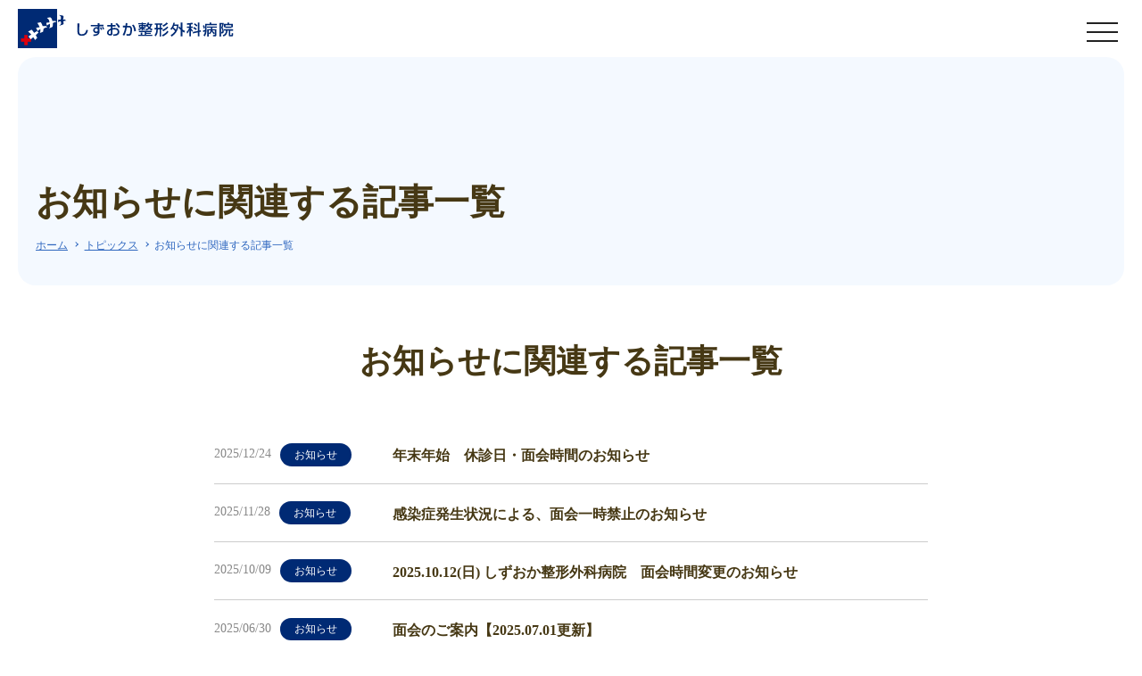

--- FILE ---
content_type: text/html; charset=UTF-8
request_url: https://www.r-and-o.jp/shizuoka-riumachi/topics/category/info/
body_size: 10013
content:

<!DOCTYPE html>
<html lang= "ja"><!-- InstanceBegin template="/Templates/base.dwt" codeOutsideHTMLIsLocked="false" -->
<head>

<!-- Google Tag Manager -->
<script>(function(w,d,s,l,i){w[l]=w[l]||[];w[l].push({'gtm.start':
new Date().getTime(),event:'gtm.js'});var f=d.getElementsByTagName(s)[0],
j=d.createElement(s),dl=l!='dataLayer'?'&l='+l:'';j.async=true;j.src=
'https://www.googletagmanager.com/gtm.js?id='+i+dl;f.parentNode.insertBefore(j,f);
})(window,document,'script','dataLayer','GTM-THX2JX8');</script>
<!-- End Google Tag Manager -->

<meta charset="UTF-8">
<meta name="viewport" content="width=device-width, initial-scale=1">
<meta http-equiv="X-UA-Compatible" content="IE=edge" />

    <title>お知らせに関連する記事一覧 - しずおか整形外科病院（静岡リウマチ整形外科リハビリ病院）</title>

<meta name="description" content="">
<meta name="keywords" content="">

<link rel="stylesheet" href="https://cdnjs.cloudflare.com/ajax/libs/slick-carousel/1.9.0/slick.min.css">
<link rel="stylesheet" href="https://cdnjs.cloudflare.com/ajax/libs/slick-carousel/1.9.0/slick-theme.min.css">
<link rel="stylesheet" href="https://cdnjs.cloudflare.com/ajax/libs/drawer/3.2.2/css/drawer.min.css">
<link rel="stylesheet" href="https://www.r-and-o.jp/shizuoka-riumachi/shared/css/default.css">
<link rel="stylesheet" href="https://www.r-and-o.jp/shizuoka-riumachi/shared/css/common.css">
<link rel="stylesheet" href="https://www.r-and-o.jp/shizuoka-riumachi/shared/css/sp.css">
<!-- InstanceBeginEditable name="head0" -->
<!-- InstanceEndEditable -->

<!-- <link href="/shared/images/common/favicon.ico" rel="shortcut icon" />
<link href="/shared/images/common/apple-touch-icon-180x180.png" rel="apple-touch-icon" > -->

<!-- font-awesome -->
<!-- <link rel="stylesheet" href="../shared/font/css/all.css"> -->

<!-- Animation -->
<link rel="stylesheet" href="https://cdnjs.cloudflare.com/ajax/libs/animate.css/3.5.1/animate.css">

<!-- Facebook and Twitter integration -->
<meta property="og:title" content="お知らせに関連する記事一覧 - しずおか整形外科病院（静岡リウマチ整形外科リハビリ病院）">
<meta property="og:type" content="website">
<meta property="og:description" content="">
<meta property="og:author" content="お知らせに関連する記事一覧 - しずおか整形外科病院（静岡リウマチ整形外科リハビリ病院）">
<meta property="og:image" content="/shared/images/ogp.jpg">
<meta property="og:url" content="">
<meta property="og:site_name" content="しずおか整形外科病院">
<meta property="og:locale" content="ja_JP">

<!-- InstanceBeginEditable name="head" -->
<link rel="stylesheet" href="https://www.r-and-o.jp/shizuoka-riumachi/shared/js/colorbox/colorbox.css">
<!-- InstanceEndEditable -->
<!-- InstanceParam name="title" type="text" value="" -->
<!-- InstanceParam name="bodyid" type="text" value="top" -->
<!-- InstanceParam name="fCommon" type="boolean" value="true" -->

<meta name='robots' content='max-image-preview:large' />
<link rel="alternate" type="application/rss+xml" title="しずおか整形外科病院 &raquo; お知らせ トピックスカテゴリー のフィード" href="https://www.r-and-o.jp/shizuoka-riumachi/topics/category/info/feed/" />
<style id='wp-img-auto-sizes-contain-inline-css' type='text/css'>
img:is([sizes=auto i],[sizes^="auto," i]){contain-intrinsic-size:3000px 1500px}
/*# sourceURL=wp-img-auto-sizes-contain-inline-css */
</style>
<style id='wp-emoji-styles-inline-css' type='text/css'>

	img.wp-smiley, img.emoji {
		display: inline !important;
		border: none !important;
		box-shadow: none !important;
		height: 1em !important;
		width: 1em !important;
		margin: 0 0.07em !important;
		vertical-align: -0.1em !important;
		background: none !important;
		padding: 0 !important;
	}
/*# sourceURL=wp-emoji-styles-inline-css */
</style>
<style id='wp-block-library-inline-css' type='text/css'>
:root{--wp-block-synced-color:#7a00df;--wp-block-synced-color--rgb:122,0,223;--wp-bound-block-color:var(--wp-block-synced-color);--wp-editor-canvas-background:#ddd;--wp-admin-theme-color:#007cba;--wp-admin-theme-color--rgb:0,124,186;--wp-admin-theme-color-darker-10:#006ba1;--wp-admin-theme-color-darker-10--rgb:0,107,160.5;--wp-admin-theme-color-darker-20:#005a87;--wp-admin-theme-color-darker-20--rgb:0,90,135;--wp-admin-border-width-focus:2px}@media (min-resolution:192dpi){:root{--wp-admin-border-width-focus:1.5px}}.wp-element-button{cursor:pointer}:root .has-very-light-gray-background-color{background-color:#eee}:root .has-very-dark-gray-background-color{background-color:#313131}:root .has-very-light-gray-color{color:#eee}:root .has-very-dark-gray-color{color:#313131}:root .has-vivid-green-cyan-to-vivid-cyan-blue-gradient-background{background:linear-gradient(135deg,#00d084,#0693e3)}:root .has-purple-crush-gradient-background{background:linear-gradient(135deg,#34e2e4,#4721fb 50%,#ab1dfe)}:root .has-hazy-dawn-gradient-background{background:linear-gradient(135deg,#faaca8,#dad0ec)}:root .has-subdued-olive-gradient-background{background:linear-gradient(135deg,#fafae1,#67a671)}:root .has-atomic-cream-gradient-background{background:linear-gradient(135deg,#fdd79a,#004a59)}:root .has-nightshade-gradient-background{background:linear-gradient(135deg,#330968,#31cdcf)}:root .has-midnight-gradient-background{background:linear-gradient(135deg,#020381,#2874fc)}:root{--wp--preset--font-size--normal:16px;--wp--preset--font-size--huge:42px}.has-regular-font-size{font-size:1em}.has-larger-font-size{font-size:2.625em}.has-normal-font-size{font-size:var(--wp--preset--font-size--normal)}.has-huge-font-size{font-size:var(--wp--preset--font-size--huge)}.has-text-align-center{text-align:center}.has-text-align-left{text-align:left}.has-text-align-right{text-align:right}.has-fit-text{white-space:nowrap!important}#end-resizable-editor-section{display:none}.aligncenter{clear:both}.items-justified-left{justify-content:flex-start}.items-justified-center{justify-content:center}.items-justified-right{justify-content:flex-end}.items-justified-space-between{justify-content:space-between}.screen-reader-text{border:0;clip-path:inset(50%);height:1px;margin:-1px;overflow:hidden;padding:0;position:absolute;width:1px;word-wrap:normal!important}.screen-reader-text:focus{background-color:#ddd;clip-path:none;color:#444;display:block;font-size:1em;height:auto;left:5px;line-height:normal;padding:15px 23px 14px;text-decoration:none;top:5px;width:auto;z-index:100000}html :where(.has-border-color){border-style:solid}html :where([style*=border-top-color]){border-top-style:solid}html :where([style*=border-right-color]){border-right-style:solid}html :where([style*=border-bottom-color]){border-bottom-style:solid}html :where([style*=border-left-color]){border-left-style:solid}html :where([style*=border-width]){border-style:solid}html :where([style*=border-top-width]){border-top-style:solid}html :where([style*=border-right-width]){border-right-style:solid}html :where([style*=border-bottom-width]){border-bottom-style:solid}html :where([style*=border-left-width]){border-left-style:solid}html :where(img[class*=wp-image-]){height:auto;max-width:100%}:where(figure){margin:0 0 1em}html :where(.is-position-sticky){--wp-admin--admin-bar--position-offset:var(--wp-admin--admin-bar--height,0px)}@media screen and (max-width:600px){html :where(.is-position-sticky){--wp-admin--admin-bar--position-offset:0px}}

/*# sourceURL=wp-block-library-inline-css */
</style><style id='global-styles-inline-css' type='text/css'>
:root{--wp--preset--aspect-ratio--square: 1;--wp--preset--aspect-ratio--4-3: 4/3;--wp--preset--aspect-ratio--3-4: 3/4;--wp--preset--aspect-ratio--3-2: 3/2;--wp--preset--aspect-ratio--2-3: 2/3;--wp--preset--aspect-ratio--16-9: 16/9;--wp--preset--aspect-ratio--9-16: 9/16;--wp--preset--color--black: #000000;--wp--preset--color--cyan-bluish-gray: #abb8c3;--wp--preset--color--white: #ffffff;--wp--preset--color--pale-pink: #f78da7;--wp--preset--color--vivid-red: #cf2e2e;--wp--preset--color--luminous-vivid-orange: #ff6900;--wp--preset--color--luminous-vivid-amber: #fcb900;--wp--preset--color--light-green-cyan: #7bdcb5;--wp--preset--color--vivid-green-cyan: #00d084;--wp--preset--color--pale-cyan-blue: #8ed1fc;--wp--preset--color--vivid-cyan-blue: #0693e3;--wp--preset--color--vivid-purple: #9b51e0;--wp--preset--gradient--vivid-cyan-blue-to-vivid-purple: linear-gradient(135deg,rgb(6,147,227) 0%,rgb(155,81,224) 100%);--wp--preset--gradient--light-green-cyan-to-vivid-green-cyan: linear-gradient(135deg,rgb(122,220,180) 0%,rgb(0,208,130) 100%);--wp--preset--gradient--luminous-vivid-amber-to-luminous-vivid-orange: linear-gradient(135deg,rgb(252,185,0) 0%,rgb(255,105,0) 100%);--wp--preset--gradient--luminous-vivid-orange-to-vivid-red: linear-gradient(135deg,rgb(255,105,0) 0%,rgb(207,46,46) 100%);--wp--preset--gradient--very-light-gray-to-cyan-bluish-gray: linear-gradient(135deg,rgb(238,238,238) 0%,rgb(169,184,195) 100%);--wp--preset--gradient--cool-to-warm-spectrum: linear-gradient(135deg,rgb(74,234,220) 0%,rgb(151,120,209) 20%,rgb(207,42,186) 40%,rgb(238,44,130) 60%,rgb(251,105,98) 80%,rgb(254,248,76) 100%);--wp--preset--gradient--blush-light-purple: linear-gradient(135deg,rgb(255,206,236) 0%,rgb(152,150,240) 100%);--wp--preset--gradient--blush-bordeaux: linear-gradient(135deg,rgb(254,205,165) 0%,rgb(254,45,45) 50%,rgb(107,0,62) 100%);--wp--preset--gradient--luminous-dusk: linear-gradient(135deg,rgb(255,203,112) 0%,rgb(199,81,192) 50%,rgb(65,88,208) 100%);--wp--preset--gradient--pale-ocean: linear-gradient(135deg,rgb(255,245,203) 0%,rgb(182,227,212) 50%,rgb(51,167,181) 100%);--wp--preset--gradient--electric-grass: linear-gradient(135deg,rgb(202,248,128) 0%,rgb(113,206,126) 100%);--wp--preset--gradient--midnight: linear-gradient(135deg,rgb(2,3,129) 0%,rgb(40,116,252) 100%);--wp--preset--font-size--small: 13px;--wp--preset--font-size--medium: 20px;--wp--preset--font-size--large: 36px;--wp--preset--font-size--x-large: 42px;--wp--preset--spacing--20: 0.44rem;--wp--preset--spacing--30: 0.67rem;--wp--preset--spacing--40: 1rem;--wp--preset--spacing--50: 1.5rem;--wp--preset--spacing--60: 2.25rem;--wp--preset--spacing--70: 3.38rem;--wp--preset--spacing--80: 5.06rem;--wp--preset--shadow--natural: 6px 6px 9px rgba(0, 0, 0, 0.2);--wp--preset--shadow--deep: 12px 12px 50px rgba(0, 0, 0, 0.4);--wp--preset--shadow--sharp: 6px 6px 0px rgba(0, 0, 0, 0.2);--wp--preset--shadow--outlined: 6px 6px 0px -3px rgb(255, 255, 255), 6px 6px rgb(0, 0, 0);--wp--preset--shadow--crisp: 6px 6px 0px rgb(0, 0, 0);}:where(.is-layout-flex){gap: 0.5em;}:where(.is-layout-grid){gap: 0.5em;}body .is-layout-flex{display: flex;}.is-layout-flex{flex-wrap: wrap;align-items: center;}.is-layout-flex > :is(*, div){margin: 0;}body .is-layout-grid{display: grid;}.is-layout-grid > :is(*, div){margin: 0;}:where(.wp-block-columns.is-layout-flex){gap: 2em;}:where(.wp-block-columns.is-layout-grid){gap: 2em;}:where(.wp-block-post-template.is-layout-flex){gap: 1.25em;}:where(.wp-block-post-template.is-layout-grid){gap: 1.25em;}.has-black-color{color: var(--wp--preset--color--black) !important;}.has-cyan-bluish-gray-color{color: var(--wp--preset--color--cyan-bluish-gray) !important;}.has-white-color{color: var(--wp--preset--color--white) !important;}.has-pale-pink-color{color: var(--wp--preset--color--pale-pink) !important;}.has-vivid-red-color{color: var(--wp--preset--color--vivid-red) !important;}.has-luminous-vivid-orange-color{color: var(--wp--preset--color--luminous-vivid-orange) !important;}.has-luminous-vivid-amber-color{color: var(--wp--preset--color--luminous-vivid-amber) !important;}.has-light-green-cyan-color{color: var(--wp--preset--color--light-green-cyan) !important;}.has-vivid-green-cyan-color{color: var(--wp--preset--color--vivid-green-cyan) !important;}.has-pale-cyan-blue-color{color: var(--wp--preset--color--pale-cyan-blue) !important;}.has-vivid-cyan-blue-color{color: var(--wp--preset--color--vivid-cyan-blue) !important;}.has-vivid-purple-color{color: var(--wp--preset--color--vivid-purple) !important;}.has-black-background-color{background-color: var(--wp--preset--color--black) !important;}.has-cyan-bluish-gray-background-color{background-color: var(--wp--preset--color--cyan-bluish-gray) !important;}.has-white-background-color{background-color: var(--wp--preset--color--white) !important;}.has-pale-pink-background-color{background-color: var(--wp--preset--color--pale-pink) !important;}.has-vivid-red-background-color{background-color: var(--wp--preset--color--vivid-red) !important;}.has-luminous-vivid-orange-background-color{background-color: var(--wp--preset--color--luminous-vivid-orange) !important;}.has-luminous-vivid-amber-background-color{background-color: var(--wp--preset--color--luminous-vivid-amber) !important;}.has-light-green-cyan-background-color{background-color: var(--wp--preset--color--light-green-cyan) !important;}.has-vivid-green-cyan-background-color{background-color: var(--wp--preset--color--vivid-green-cyan) !important;}.has-pale-cyan-blue-background-color{background-color: var(--wp--preset--color--pale-cyan-blue) !important;}.has-vivid-cyan-blue-background-color{background-color: var(--wp--preset--color--vivid-cyan-blue) !important;}.has-vivid-purple-background-color{background-color: var(--wp--preset--color--vivid-purple) !important;}.has-black-border-color{border-color: var(--wp--preset--color--black) !important;}.has-cyan-bluish-gray-border-color{border-color: var(--wp--preset--color--cyan-bluish-gray) !important;}.has-white-border-color{border-color: var(--wp--preset--color--white) !important;}.has-pale-pink-border-color{border-color: var(--wp--preset--color--pale-pink) !important;}.has-vivid-red-border-color{border-color: var(--wp--preset--color--vivid-red) !important;}.has-luminous-vivid-orange-border-color{border-color: var(--wp--preset--color--luminous-vivid-orange) !important;}.has-luminous-vivid-amber-border-color{border-color: var(--wp--preset--color--luminous-vivid-amber) !important;}.has-light-green-cyan-border-color{border-color: var(--wp--preset--color--light-green-cyan) !important;}.has-vivid-green-cyan-border-color{border-color: var(--wp--preset--color--vivid-green-cyan) !important;}.has-pale-cyan-blue-border-color{border-color: var(--wp--preset--color--pale-cyan-blue) !important;}.has-vivid-cyan-blue-border-color{border-color: var(--wp--preset--color--vivid-cyan-blue) !important;}.has-vivid-purple-border-color{border-color: var(--wp--preset--color--vivid-purple) !important;}.has-vivid-cyan-blue-to-vivid-purple-gradient-background{background: var(--wp--preset--gradient--vivid-cyan-blue-to-vivid-purple) !important;}.has-light-green-cyan-to-vivid-green-cyan-gradient-background{background: var(--wp--preset--gradient--light-green-cyan-to-vivid-green-cyan) !important;}.has-luminous-vivid-amber-to-luminous-vivid-orange-gradient-background{background: var(--wp--preset--gradient--luminous-vivid-amber-to-luminous-vivid-orange) !important;}.has-luminous-vivid-orange-to-vivid-red-gradient-background{background: var(--wp--preset--gradient--luminous-vivid-orange-to-vivid-red) !important;}.has-very-light-gray-to-cyan-bluish-gray-gradient-background{background: var(--wp--preset--gradient--very-light-gray-to-cyan-bluish-gray) !important;}.has-cool-to-warm-spectrum-gradient-background{background: var(--wp--preset--gradient--cool-to-warm-spectrum) !important;}.has-blush-light-purple-gradient-background{background: var(--wp--preset--gradient--blush-light-purple) !important;}.has-blush-bordeaux-gradient-background{background: var(--wp--preset--gradient--blush-bordeaux) !important;}.has-luminous-dusk-gradient-background{background: var(--wp--preset--gradient--luminous-dusk) !important;}.has-pale-ocean-gradient-background{background: var(--wp--preset--gradient--pale-ocean) !important;}.has-electric-grass-gradient-background{background: var(--wp--preset--gradient--electric-grass) !important;}.has-midnight-gradient-background{background: var(--wp--preset--gradient--midnight) !important;}.has-small-font-size{font-size: var(--wp--preset--font-size--small) !important;}.has-medium-font-size{font-size: var(--wp--preset--font-size--medium) !important;}.has-large-font-size{font-size: var(--wp--preset--font-size--large) !important;}.has-x-large-font-size{font-size: var(--wp--preset--font-size--x-large) !important;}
/*# sourceURL=global-styles-inline-css */
</style>

<style id='classic-theme-styles-inline-css' type='text/css'>
/*! This file is auto-generated */
.wp-block-button__link{color:#fff;background-color:#32373c;border-radius:9999px;box-shadow:none;text-decoration:none;padding:calc(.667em + 2px) calc(1.333em + 2px);font-size:1.125em}.wp-block-file__button{background:#32373c;color:#fff;text-decoration:none}
/*# sourceURL=/wp-includes/css/classic-themes.min.css */
</style>
<link rel="https://api.w.org/" href="https://www.r-and-o.jp/shizuoka-riumachi/wp-json/" /><link rel="alternate" title="JSON" type="application/json" href="https://www.r-and-o.jp/shizuoka-riumachi/wp-json/wp/v2/topics_category/10" /><link rel="EditURI" type="application/rsd+xml" title="RSD" href="https://www.r-and-o.jp/shizuoka-riumachi/wp/xmlrpc.php?rsd" />
<meta name="generator" content="WordPress 6.9" />
    <link rel="stylesheet" href="https://www.r-and-o.jp/shizuoka-riumachi/shared/css/page.css">
    <link rel="stylesheet" href="https://www.r-and-o.jp/shizuoka-riumachi/shared/css/page-sp.css">
</head>

<body id="topics" class="archive tax-topics_category term-info term-10 wp-theme-r-and-o drawer drawer--right">

<!-- Google Tag Manager (noscript) -->
<noscript><iframe src="https://www.googletagmanager.com/ns.html?id=GTM-THX2JX8"
height="0" width="0" style="display:none;visibility:hidden"></iframe></noscript>
<!-- End Google Tag Manager (noscript) -->

<!-- ヘッダーエリア -->

<header>
    <div class="wrap">
        <div class="title-area">
                            <p class="logo-tit"><a href="https://www.r-and-o.jp/shizuoka-riumachi/"><img src="https://www.r-and-o.jp/shizuoka-riumachi/shared/img/h-logo.svg" alt="しずおか整形外科病院"></a></p>
                    </div>
        <div class="nav-area">
            <button type="button" class="drawer-toggle drawer-hamburger">
                <span class="sr-only">menu</span>
                <span class="drawer-hamburger-icon"></span>
            </button>
            <div id="hmenu-wrap" class="drawer-nav">
                <nav class="nav-area-gnavi">
                    <ul>
                        <li><a href="https://www.r-and-o.jp/shizuoka-riumachi/">ホーム</a></li>
                        <li><a href="https://www.r-and-o.jp/shizuoka-riumachi/about" class="about">当院について</a></li>
                        <li><a href="https://www.r-and-o.jp/shizuoka-riumachi/#doctor-area" class="doctor">ドクター紹介</a></li>
                        <li><a href="https://www.r-and-o.jp/shizuoka-riumachi/foruse" class="foruse">ご利用にあたって</a></li>
                        <li><a href="https://www.r-and-o.jp/shizuoka-riumachi/surgery" class="surgery">手術療法</a></li>
                        <li><a href="https://www.r-and-o.jp/shizuoka-riumachi/topics/">施設からのお知らせ</a></li>
                        <li><a href="/partner/" class="link-out" target="_blank">医療・介護関係者の皆様へ</a></li>
                        <li><a href="https://www.r-and-o.jp/shizuoka-riumachi/contact" class="contact">お問い合わせ</a></li>
                    </ul>
                </nav>
                <nav class="nav-area-sub">
                    <ul>
                        <li class="sitemap"><a href="https://www.r-and-o.jp/shizuoka-riumachi/sitemap">サイトマップ</a></li>
                        <li class="recruit"><a href="https://r-and-o.life/" target="_blank">採用情報</a></li>
                        <li class="search">
                            <form class="js-search-keyword__form search-keyword__form">
                                <input id="hmenu-search-keyword__form--input" class="js-search-keyword__form--input search-keyword__form--input" type="text" name="search-key" placeholder="" >
                                <input id="hmenu-search-keyword__form--buttom" class="search-keyword__form--buttom" type="submit" value="">
                            </form>
                        </li>
                    </ul>
                </nav>
            </div>
        </div>
    </div>
</header>

<!-- コンテンツエリア -->
<main>

    <!-- InstanceBeginEditable name="main-hd" -->
    <section class="main-area sub about-top"><div class="title-area"><h1 class="title">お知らせに関連する記事一覧</h1><div id="breadcrumb"><ul><li><a href="https://www.r-and-o.jp/shizuoka-riumachi/">ホーム</a></li><li><a href="https://www.r-and-o.jp/shizuoka-riumachi/topics/">トピックス</a></li><li>お知らせに関連する記事一覧</li></ul></div></div></section>    <!-- InstanceEndEditable -->

    <!-- InstanceBeginEditable name="aside" -->
    <!-- InstanceEndEditable -->

    <div id="content">

        <!-- InstanceBeginEditable name="content" -->
        <div class="topics-list-area">
            <h2>お知らせに関連する記事一覧</h2>
            <div class="topics-list-area-box">
                                    <ul>
                    
            <li>
                <a href="https://www.r-and-o.jp/shizuoka-riumachi/topics/1732/">
                    <!-- <div class="img"><img src="https://www.r-and-o.jp/shizuoka-riumachi/wp/wp-content/uploads/topics-img01.jpg" alt="年末年始　休診日・面会時間のお知らせ"><div class="cat">お知らせ</div></div> -->
                    <div class="date">2025/12/24                      <span class="cate">お知らせ</span></div>
                    <h3>年末年始　休診日・面会時間のお知らせ</h3>
                </a>
            </li>

                    
            <li>
                <a href="https://www.r-and-o.jp/shizuoka-riumachi/topics/1730/">
                    <!-- <div class="img"><img src="https://www.r-and-o.jp/shizuoka-riumachi/wp/wp-content/uploads/topics-img01.jpg" alt="感染症発生状況による、面会一時禁止のお知らせ"><div class="cat">お知らせ</div></div> -->
                    <div class="date">2025/11/28                      <span class="cate">お知らせ</span></div>
                    <h3>感染症発生状況による、面会一時禁止のお知らせ</h3>
                </a>
            </li>

                    
            <li>
                <a href="https://www.r-and-o.jp/shizuoka-riumachi/topics/1728/">
                    <!-- <div class="img"><img src="https://www.r-and-o.jp/shizuoka-riumachi/wp/wp-content/uploads/topics-img01.jpg" alt="2025.10.12(日) しずおか整形外科病院　面会時間変更のお知らせ"><div class="cat">お知らせ</div></div> -->
                    <div class="date">2025/10/09                      <span class="cate">お知らせ</span></div>
                    <h3>2025.10.12(日) しずおか整形外科病院　面会時間変更のお知らせ</h3>
                </a>
            </li>

                    
            <li>
                <a href="https://www.r-and-o.jp/shizuoka-riumachi/topics/1722/">
                    <!-- <div class="img"><img src="https://www.r-and-o.jp/shizuoka-riumachi/wp/wp-content/uploads/topics-img01.jpg" alt="面会のご案内【2025.07.01更新】"><div class="cat">お知らせ</div></div> -->
                    <div class="date">2025/06/30                      <span class="cate">お知らせ</span></div>
                    <h3>面会のご案内【2025.07.01更新】</h3>
                </a>
            </li>

                    
            <li>
                <a href="https://www.r-and-o.jp/shizuoka-riumachi/topics/1708/">
                    <!-- <div class="img"><img src="https://www.r-and-o.jp/shizuoka-riumachi/wp/wp-content/uploads/topics-img01.jpg" alt="新任医師着任のお知らせ"><div class="cat">お知らせ</div></div> -->
                    <div class="date">2025/03/28                      <span class="cate">お知らせ</span></div>
                    <h3>新任医師着任のお知らせ</h3>
                </a>
            </li>

                    
            <li>
                <a href="https://www.r-and-o.jp/shizuoka-riumachi/topics/1707/">
                    <!-- <div class="img"><img src="https://www.r-and-o.jp/shizuoka-riumachi/wp/wp-content/uploads/topics-img01.jpg" alt="外来・手術時間　一部変更のお知らせ"><div class="cat">お知らせ</div></div> -->
                    <div class="date">2025/03/28                      <span class="cate">お知らせ</span></div>
                    <h3>外来・手術時間　一部変更のお知らせ</h3>
                </a>
            </li>

                    
            <li>
                <a href="https://www.r-and-o.jp/shizuoka-riumachi/topics/1699/">
                    <!-- <div class="img"><img src="https://www.r-and-o.jp/shizuoka-riumachi/wp/wp-content/uploads/topics-img01.jpg" alt="しずおか整形外科病院回復期病棟 2階、3階 面会制限解除のお知らせ【2025.2.17より】"><div class="cat">お知らせ</div></div> -->
                    <div class="date">2025/02/17                      <span class="cate">お知らせ</span></div>
                    <h3>しずおか整形外科病院回復期病棟 2階、3階 面会制限解除のお知らせ【2025.2.17より】</h3>
                </a>
            </li>

                    
            <li>
                <a href="https://www.r-and-o.jp/shizuoka-riumachi/topics/1696/">
                    <!-- <div class="img"><img src="https://www.r-and-o.jp/shizuoka-riumachi/wp/wp-content/uploads/topics-img01.jpg" alt="しずおか整形外科病院回復期病棟 2階、3階 面会制限解除のお知らせ【2025.2.9より】"><div class="cat">お知らせ</div></div> -->
                    <div class="date">2025/02/10                      <span class="cate">お知らせ</span></div>
                    <h3>しずおか整形外科病院回復期病棟 2階、3階 面会制限解除のお知らせ【2025.2.9より】</h3>
                </a>
            </li>

                    
            <li>
                <a href="https://www.r-and-o.jp/shizuoka-riumachi/topics/1688/">
                    <!-- <div class="img"><img src="https://www.r-and-o.jp/shizuoka-riumachi/wp/wp-content/uploads/topics-img01.jpg" alt="しずおか整形外科病院回復期病棟2階・3階　面会禁止のお知らせ　【2025.1.24より】"><div class="cat">お知らせ</div></div> -->
                    <div class="date">2025/01/24                      <span class="cate">お知らせ</span></div>
                    <h3>しずおか整形外科病院回復期病棟2階・3階　面会禁止のお知らせ　【2025.1.24より】</h3>
                </a>
            </li>

            </ul>
            </div>
        </div>

        <!--pagevavi-->
                    <div class='wp-pagenavi' role='navigation'>
<span aria-current='page' class='current'>1</span><a class="page larger" title="ページ 2" href="https://www.r-and-o.jp/shizuoka-riumachi/topics/category/info/page/2/">2</a><a class="page larger" title="ページ 3" href="https://www.r-and-o.jp/shizuoka-riumachi/topics/category/info/page/3/">3</a><a class="page larger" title="ページ 4" href="https://www.r-and-o.jp/shizuoka-riumachi/topics/category/info/page/4/">4</a><a class="nextpostslink" rel="next" aria-label="次のページ" href="https://www.r-and-o.jp/shizuoka-riumachi/topics/category/info/page/2/">次へ</a>
</div>        
        <!-- InstanceEndEditable -->

                    <nav class="cate-menu">
                <ul class="cate-menu-list">
                    <li>
                        <figure class="ico"><img src="/shared/img/menu-ico01.svg" alt=""></figure>
                        <h2 class="title"><span class="pc">医療・介護・在宅までの<br>「つぎめない」トータルケア</span><span class="sp">トータルケア</span></h2>
                        <p class="link pc">もっと見る</p>
                    </li>
                    <li>
                        <figure class="ico"><img src="/shared/img/menu-ico05.svg" alt=""></figure>
                        <h2 class="title"><span>整形外科<span class="pc">・一般</span><br>スポーツ<span class="pc"> 外来</span></span></h2>
                        <p class="link pc">もっと見る</p>
                        <ul>
                            <li><a href="https://www.r-and-o.jp/shizuoka-riumachi/foruse/medical/">しずおか整形外科病院（一般病棟）</a></li>
                            <li><a href="https://www.r-and-o.jp/shizuoka-riumachi/surgery/prp-apsi/">再生医療</a></li>
                        </ul>
                    </li>
                    <li>
                        <figure class="ico"><img src="/shared/img/menu-ico02.svg" alt=""></figure>
                        <h2 class="title">回復期リハビリ</h2>
                        <p class="link pc">もっと見る</p>
                        <ul>
                            <li><a href="/seiseiriha/">静清リハビリテーション病院</a></li>
                            <li><a href="https://www.r-and-o.jp/shizuoka-riumachi/about/recovery/">しずおか整形外科病院（回復期病棟）</a></li>
                        </ul>
                    </li>
                    <li>
                        <figure class="ico"><img src="/shared/img/menu-ico03.svg" alt=""></figure>
                        <h2 class="title">介護リハビリ</h2>
                        <p class="link pc">もっと見る</p>
                        <ul>
                            <li><a href="/shizuoka-hmcc/">ホームメディカル（テラ・ガイア・葵）</a></li>
                            <li><a href="/sunpunomori/">駿府の杜</a></li>
                            <li><a href="/escort-town/">エスコート</a></li>
                        </ul>
                    </li>
                    <li>
                        <figure class="ico"><img src="/shared/img/menu-ico04.svg" alt=""></figure>
                        <h2 class="title">介護予防</h2>
                        <p class="link pc">もっと見る</p>
                        <ul>
                            <li><a href="http://glanz-sc.com/dayglanz/" target="_blank">グランツ</a></li>
                            <li><a href="/sunpunomori/foruse/">通所リハビリ駿府の杜</a></li>
                        </ul>
                    </li>
                    <li>
                        <figure class="ico"><img src="/shared/img/menu-ico06.svg" alt=""></figure>
                        <h2 class="title">メディカル<br class="sp">サポート</h2>
                        <p class="link pc">もっと見る</p>
                        <ul>
                            <li><a href="/about/social/sports/">VELTEX・エスパルス</a></li>
                            <li><a href="/about/social/csr/">メディカルチーム</a></li>
                        </ul>
                    </li>
                </ul>
            </nav>

    </div>

</main>

<!-- ボトムナビ -->
<!-- InstanceBeginEditable name="main-ft" -->
<!-- InstanceEndEditable -->

<!-- フッターエリア -->

    <!-- フッターエリア -->
    <footer>
        <div class="f-contact-area">
            <div class="wrap">
                <h2 class="title iv"><small>Contact Us</small>お問い合わせ</h2>
                <p class="txt iv">私たちR＆Oリハビリ病院グループは<br class="sp">「⽣きるげんき、リハビリで。」を合い⾔葉に<br>
                    「⾝体（からだ）の⾃⽴」・<br class="sp">「精神（こころ）の⾃由」を通して、<br>
                    ⽣きる素晴らしさを<br class="sp">実感していただくことからはじめます。</p>
                <p class="btn iv"><a href="https://www.r-and-o.jp/shizuoka-riumachi/contact">お問い合わせ</a></p>
            </div>
        </div>

        <div id="page_top"><a href="#"><span>このページの先頭に戻る</span></a></div>

        <!--div class="f-hours-area">
            <h2 class="title"><span class="eng">Hours</span>診療時間</h2>
            <div class="hours-table">
                <div class="table-wrap">
                    <table>
                        <tbody>
                            <tr>
                                <th>診療時間</th>
                                <th>月</th>
                                <th>火</th>
                                <th>水</th>
                                <th>木</th>
                                <th>金</th>
                                <th>土</th>
                                <th>日</th>
                            </tr>
                            <tr>
                                <th>9:00〜</th>
                                <td>◯</td>
                                <td>◯</td>
                                <td>◯</td>
                                <td>◯</td>
                                <td>◯</td>
                                <td>休</td>
                                <td>休</td>
                            </tr>
                            <tr>
                                <th>14:00〜</th>
                                <td>◯</td>
                                <td>◯</td>
                                <td>◯</td>
                                <td>◯</td>
                                <td>◯</td>
                                <td>休</td>
                                <td>休</td>
                            </tr>
                            <tr>
                                <th>手術日</th>
                                <td>×</td>
                                <td>◯</td>
                                <td>◯</td>
                                <td>◯</td>
                                <td>◯</td>
                                <td>休</td>
                                <td>休</td>
                            </tr>
                        </tbody>
                    </table>
                </div>
                <p class="txt">※ 受付時間は、午前8：30～11：30、午後 14：00～17：00になります。</p>
            </div>
            <div class="bg-box rellax" data-rellax-speed="-0.05"></div>
        </div-->

        <div class="f-about-area">
            <div class="wrap iv">
                <h2 class="title">生きるげんき、リハビリで。</h2>
                <p class="txt">昨日よりも今日、今日よりも明日。<br>一歩ずつ前へと進んでいく、その喜びを<br class="sp">R&amp;Oリハビリ病院グループはサポートします。</p>
                <!-- <p class="txt-sub">R&amp;Oは「Rheumatism &amp; Orthopaedic Rehabilitation」の頭文字です。</p> -->
                <p class="logo"><img src="https://www.r-and-o.jp/shizuoka-riumachi/shared/img/f-logo.svg" alt="R&amp;Oリハビリ病院グループ"></p>
            </div>
        </div>

        <div class="f-bnr-area">
            <div class="wrap">
                <ul class="f-bnr-list">
                    <li><a href="/shizuoka-riumachi/" target="_blank"><img src="/shared/img/bnr-hospital01.svg" alt=""></a></li>
                    <li><a href="/seiseiriha/" target="_blank"><img src="/shared/img/bnr-hospital02.svg" alt=""></a></li>
                    <li><a href="/escort-town/" target="_blank"><img src="/shared/img/bnr-hospital03.svg" alt=""></a></li>
                    <li><a href="/shizuoka-hmcc/" target="_blank"><img src="/shared/img/bnr-hospital04.svg" alt=""></a></li>
                    <li><a href="/sunpunomori/" target="_blank"><img src="/shared/img/bnr-hospital05.svg" alt=""></a></li>
                    <li><a href="/rio/" target="_blank"><img src="/shared/img/bnr-hospital08.svg" alt=""></a></li>
                    <li><a href="https://glanz-sc.com/" target="_blank"><img src="/shared/img/bnr-hospital06.svg" alt=""></a></li>
                    <!-- <li><a href="https://covid-kensa.jp/" target="_blank"><img src="/shared/img/bnr-hospital07.svg" alt=""></a></li> -->
                </ul>
            </div>
        </div>

        <div class="f-navi-area">
            <div class="wrap">
                <ul class="navi-list">
                    <li><a href="https://www.r-and-o.jp/shizuoka-riumachi/sitemap">サイトマップ</a></li>
                    <li><a href="/terms/">このサイトについて</a></li>
                    <li><a href="/privacy/">プライバシーポリシー</a></li>
                    <li><a href="https://www.r-and-o.jp/shizuoka-riumachi/contact">お問い合わせ</a></li>
                </ul>
                <div class="copyright">
                    <p>&copy; R&amp;O Medical Corporation.</p>
                </div>
            </div>
        </div>

        <div class="f-sports-area">
            <div class="wrap">
                <ul class="f-sports-list">
                    <li><a href="https://veltex.co.jp/" target="_blank"><img src="https://www.r-and-o.jp/shizuoka-riumachi/shared/img/f-logo-veltex.svg" alt="ベルテックス静岡"></a></li>
                    <li><a href="https://www.shizuoka-bluerevs.com/" target="_blank"><img src="https://www.r-and-o.jp/shizuoka-riumachi/shared/img/f-logo-bluerevs.svg" alt="静岡ブルーレヴズ"></a></li>
                </ul>
                <p class="txt">R&amp;Oリハビリ病院グループは、<br class="sp">地域の皆さまの健康と、<br class="sp">スポーツの発展を応援します。</p>
            </div>
        </div>
    </footer>

<!-- jquery -->
<script src="https://www.r-and-o.jp/shizuoka-riumachi/shared/js/jquery-3.5.0.min.js"></script>

<!-- drawer.js -->
<script src="https://cdnjs.cloudflare.com/ajax/libs/iScroll/5.1.3/iscroll-lite.min.js"></script>
<script src="https://cdnjs.cloudflare.com/ajax/libs/drawer/3.2.2/js/drawer.min.js"></script>

<!-- slick.js -->
<script src="https://cdnjs.cloudflare.com/ajax/libs/slick-carousel/1.9.0/slick.min.js"></script>

<!-- scroll anime -->
<script src="https://www.r-and-o.jp/shizuoka-riumachi/shared/js/jquery.inview.min.js"></script>


<script src="https://www.r-and-o.jp/shizuoka-riumachi/shared/js/common.js"></script>

<!-- matchHeight.js -->
<!-- <script src="../shared/js/jquery.matchHeight.js"></script> -->

<!-- InstanceBeginEditable name="body-ft" -->
<!-- InstanceEndEditable -->

<script src="https://www.r-and-o.jp/shizuoka-riumachi/wp/wp-content/themes/r-and-o/assets/js/wp-theme.js"></script>
<script type="speculationrules">
{"prefetch":[{"source":"document","where":{"and":[{"href_matches":"/shizuoka-riumachi/*"},{"not":{"href_matches":["/shizuoka-riumachi/wp/wp-*.php","/shizuoka-riumachi/wp/wp-admin/*","/shizuoka-riumachi/wp/wp-content/uploads/*","/shizuoka-riumachi/wp/wp-content/*","/shizuoka-riumachi/wp/wp-content/plugins/*","/shizuoka-riumachi/wp/wp-content/themes/r-and-o/*","/shizuoka-riumachi/*\\?(.+)"]}},{"not":{"selector_matches":"a[rel~=\"nofollow\"]"}},{"not":{"selector_matches":".no-prefetch, .no-prefetch a"}}]},"eagerness":"conservative"}]}
</script>
<script id="wp-emoji-settings" type="application/json">
{"baseUrl":"https://s.w.org/images/core/emoji/17.0.2/72x72/","ext":".png","svgUrl":"https://s.w.org/images/core/emoji/17.0.2/svg/","svgExt":".svg","source":{"concatemoji":"https://www.r-and-o.jp/shizuoka-riumachi/wp/wp-includes/js/wp-emoji-release.min.js?ver=6.9"}}
</script>
<script type="module">
/* <![CDATA[ */
/*! This file is auto-generated */
const a=JSON.parse(document.getElementById("wp-emoji-settings").textContent),o=(window._wpemojiSettings=a,"wpEmojiSettingsSupports"),s=["flag","emoji"];function i(e){try{var t={supportTests:e,timestamp:(new Date).valueOf()};sessionStorage.setItem(o,JSON.stringify(t))}catch(e){}}function c(e,t,n){e.clearRect(0,0,e.canvas.width,e.canvas.height),e.fillText(t,0,0);t=new Uint32Array(e.getImageData(0,0,e.canvas.width,e.canvas.height).data);e.clearRect(0,0,e.canvas.width,e.canvas.height),e.fillText(n,0,0);const a=new Uint32Array(e.getImageData(0,0,e.canvas.width,e.canvas.height).data);return t.every((e,t)=>e===a[t])}function p(e,t){e.clearRect(0,0,e.canvas.width,e.canvas.height),e.fillText(t,0,0);var n=e.getImageData(16,16,1,1);for(let e=0;e<n.data.length;e++)if(0!==n.data[e])return!1;return!0}function u(e,t,n,a){switch(t){case"flag":return n(e,"\ud83c\udff3\ufe0f\u200d\u26a7\ufe0f","\ud83c\udff3\ufe0f\u200b\u26a7\ufe0f")?!1:!n(e,"\ud83c\udde8\ud83c\uddf6","\ud83c\udde8\u200b\ud83c\uddf6")&&!n(e,"\ud83c\udff4\udb40\udc67\udb40\udc62\udb40\udc65\udb40\udc6e\udb40\udc67\udb40\udc7f","\ud83c\udff4\u200b\udb40\udc67\u200b\udb40\udc62\u200b\udb40\udc65\u200b\udb40\udc6e\u200b\udb40\udc67\u200b\udb40\udc7f");case"emoji":return!a(e,"\ud83e\u1fac8")}return!1}function f(e,t,n,a){let r;const o=(r="undefined"!=typeof WorkerGlobalScope&&self instanceof WorkerGlobalScope?new OffscreenCanvas(300,150):document.createElement("canvas")).getContext("2d",{willReadFrequently:!0}),s=(o.textBaseline="top",o.font="600 32px Arial",{});return e.forEach(e=>{s[e]=t(o,e,n,a)}),s}function r(e){var t=document.createElement("script");t.src=e,t.defer=!0,document.head.appendChild(t)}a.supports={everything:!0,everythingExceptFlag:!0},new Promise(t=>{let n=function(){try{var e=JSON.parse(sessionStorage.getItem(o));if("object"==typeof e&&"number"==typeof e.timestamp&&(new Date).valueOf()<e.timestamp+604800&&"object"==typeof e.supportTests)return e.supportTests}catch(e){}return null}();if(!n){if("undefined"!=typeof Worker&&"undefined"!=typeof OffscreenCanvas&&"undefined"!=typeof URL&&URL.createObjectURL&&"undefined"!=typeof Blob)try{var e="postMessage("+f.toString()+"("+[JSON.stringify(s),u.toString(),c.toString(),p.toString()].join(",")+"));",a=new Blob([e],{type:"text/javascript"});const r=new Worker(URL.createObjectURL(a),{name:"wpTestEmojiSupports"});return void(r.onmessage=e=>{i(n=e.data),r.terminate(),t(n)})}catch(e){}i(n=f(s,u,c,p))}t(n)}).then(e=>{for(const n in e)a.supports[n]=e[n],a.supports.everything=a.supports.everything&&a.supports[n],"flag"!==n&&(a.supports.everythingExceptFlag=a.supports.everythingExceptFlag&&a.supports[n]);var t;a.supports.everythingExceptFlag=a.supports.everythingExceptFlag&&!a.supports.flag,a.supports.everything||((t=a.source||{}).concatemoji?r(t.concatemoji):t.wpemoji&&t.twemoji&&(r(t.twemoji),r(t.wpemoji)))});
//# sourceURL=https://www.r-and-o.jp/shizuoka-riumachi/wp/wp-includes/js/wp-emoji-loader.min.js
/* ]]> */
</script>


</body>
<!-- InstanceEnd --></html>


--- FILE ---
content_type: text/css
request_url: https://www.r-and-o.jp/shizuoka-riumachi/shared/css/common.css
body_size: 8839
content:
/*!===========================
このcssはSassから生成されていますので、
直接編集しないようご注意ください。
===========================*/html{font-family:'游明朝', 'Yu Mincho', '游明朝体', 'YuMincho', 'ヒラギノ明朝 ProN W3', 'Hiragino Mincho ProN', 'Times New Roman', 'ＭＳ 明朝', 'MS Mincho', 'ＭＳ Ｐ明朝', 'MS PMincho', serif;font-weight:500;font-feature-settings:'palt';font-size:62.5%;color:#463814;background-color:#fff}body{line-height:1.75;font-size:1.6em}a{color:#463814}a:hover{text-decoration:none;opacity:.8;transition:all .3s}figure{text-align:center}img{flex-shrink:0;max-width:100% !important;height:auto !important}@media all and (-ms-high-contrast: none){*::-ms-backdrop,.col img{width:100%}*::-ms-backdrop,#pttl img{width:100%}}h1,h2,h3,h4,h5,h6{line-height:1.4;font-weight:bold}hr{clear:both;border:none;margin:2.5em 0;border-top:1px solid}table{width:100%;border:none;border-collapse:collapse}table>tbody>tr>th,table>tbody>tr>td{padding:15px 20px;border:1px solid #dcdcdc}table>tbody>tr>th{width:25%;min-width:80px;color:#FFF;background:#0091d7}table .bg-green{color:#FFF;background:#3c6c59}table .bg-gray{color:#333;background:#F7F7F7}table .bg-orange{color:#FFF;background:#ff931e}table .w100{min-width:100px !important}table .w120{min-width:120px !important}table .w150{min-width:150px !important}table .w180{min-width:180px !important}table .w200{min-width:200px !important}table.list>tbody>tr>th{width:auto}table>caption{font-weight:bold;text-align:inherit}footer>*:not(#frecruit),#content>*{padding-left:20px;padding-right:20px}#fadd-wrap>*,#content>*>*,#breadcrumb>*{max-width:1280px;margin-left:auto;margin-right:auto}main{display:flex;flex-wrap:wrap;overflow:hidden}main>*{width:100%}main>aside{padding:50px 20px 50px 20px;width:calc(50% - (1280px / 2 - 320px));min-width:300px}main>aside>*{margin-left:auto;max-width:320px}main>aside+#content{width:calc(50% + (1280px / 2 - 320px));max-width:960px}main>aside+#content>*{padding-left:20px}@media (max-width: 1280px){main>aside+#content{width:calc(100% - 320px)}}@media (max-width: 900px){main>aside{order:1;width:100%;padding:50px 0 0;margin-bottom:0}main>aside>*{max-width:none}main>aside+#content{width:100%}}.title-main{font-size:3.0rem;font-weight:bold;text-align:center}.title-main-sub{color:#29abe2;font-size:2.6rem;font-weight:bold}.sp{display:none !important}.clearfix::after,#content::after{content:"";display:block;clear:both}.right{text-align:right !important}.center{text-align:center !important}.aligncenter{display:block;margin:0 auto}.alignleft,.alignright{max-width:52% !important;margin-bottom:10px}.alignleft br+img,.alignright br+img{margin-top:5px}.alignleft{float:left;margin-right:40px}.alignright{float:right;margin-left:40px}.mtop0{margin-top:0 !important}.mtop05em{margin-top:0.5em !important}.mtop1em{margin-top:1.0em !important}.mtop2em{margin-top:2.0em !important}.mtop3em{margin-top:3.0em !important}.mtop4em{margin-top:4.0em !important}.mbottom4em{margin-bottom:4.0em !important}.col{display:flex;justify-content:space-between;flex-wrap:wrap}.col>*{width:47.363281%;margin-top:20px !important}.col>*:nth-child(-n+2){margin-top:0 !important}.col.col3{justify-content:flex-start}.col.col3>*{width:30%;margin-left:calc((100% - 30% * 3) / 2)}.col.col3>*:nth-child(-n+3){margin-top:0 !important}.col.col3>*:nth-child(3n+1){margin-left:0}.col.col4{justify-content:flex-start}.col.col4>*{width:22%;margin-left:calc((100% - 22% * 4) / 3)}.col.col4>*:nth-child(-n+4){margin-top:0 !important}.col.col4>*:nth-child(4n+1){margin-left:0}.btn{color:#fff;font-size:1.6rem;font-weight:bold;text-align:center;letter-spacing:0.1em;line-height:1.4;border-radius:0.3em;box-shadow:3px 3px 10px #aaa;display:inline-flex;justify-content:center;align-items:center;flex-direction:column;min-width:220px;height:100%;position:relative}.btn a{padding:1.1em 1.0em 1.1em 1.0em;color:#FFF;text-decoration:none;background:#36d1dc;background:-moz-linear-gradient(90deg, #36d1dc 0%, #5b86e5 100%);background:-webkit-linear-gradient(90deg, #36d1dc 0%, #5b86e5 100%);background:linear-gradient(90deg, #36d1dc 0%, #5b86e5 100%);filter:progid:DXImageTransform.Microsoft.gradient(startColorstr="#36D1DC", endColorstr="#5B86E5", GradientType=1);border-radius:0.3em;display:block;width:100%}.btn.white{color:#0091d7;background:#FFF}.btn.orange{color:#FFF;background:#f7931e}.btn-wrap{margin-top:90px !important;margin-left:auto;margin-right:auto;max-width:800px}.btn-wrap .btn{font-size:1.8rem;letter-spacing:normal;width:100%}.btn-wrap .btn::after{font-size:2rem;border-width:2px 2px 0 0}.table-wrap{overflow-x:auto}.txt-red{color:#E50003}.txt-blue{color:#0015BE}.txt-green{color:#3C6D5A}header{margin:0;padding:0 20px;width:100%;background:#fff;position:fixed;top:0;left:0;z-index:999;transition:all .3s}header.fixed{position:fixed;top:0;left:0;z-index:999;transition:all .3s}header a{text-decoration:none}header .wrap{margin:0 auto;padding-top:10px;padding-bottom:10px;position:relative;display:flex;flex-wrap:wrap;justify-content:space-between;align-items:center}header .wrap .title-area{width:23%}header .wrap .title-area .logo-tit{max-width:300px}@media (max-width: 1300px){header .wrap .title-area{width:50%}}header .wrap .nav-area{width:77%}header .wrap .nav-area .nav-area-gnavi{margin:1.0em 0 0}header .wrap .nav-area .nav-area-gnavi ul{display:flex;justify-content:flex-end;align-items:center}header .wrap .nav-area .nav-area-gnavi ul li{font-size:1.4rem;line-height:1.2;position:relative}header .wrap .nav-area .nav-area-gnavi ul li a{color:#463814}header .wrap .nav-area .nav-area-gnavi ul li a.link-out{padding:0 1.1em 0 0;position:relative}header .wrap .nav-area .nav-area-gnavi ul li a.link-out::after{content:'';background:url("../img/ico-link-out.svg") center center/contain no-repeat;display:block;width:15px;height:11px;position:absolute;top:calc(50% - 0.4em);right:-0.2em}header .wrap .nav-area .nav-area-gnavi ul li:nth-child(n+2){margin:0 0 0 1.0em;padding:0 0 0 1.0em}header .wrap .nav-area .nav-area-gnavi ul li:nth-child(n+2)::before{content:'／';font-size:1.3rem;position:absolute;top:calc(50% - 0.5em);left:-0.5em}header .wrap .nav-area .nav-area-sub ul{display:flex;justify-content:flex-end;align-items:center}header .wrap .nav-area .nav-area-sub ul li{font-size:1.4rem;line-height:1.2;position:relative}header .wrap .nav-area .nav-area-sub ul li a{color:#888888}header .wrap .nav-area .nav-area-sub ul li:nth-child(n+2){margin:0 0 0 1.0em;padding:0 0 0 1.0em}header .wrap .nav-area .nav-area-sub ul li:nth-child(n+2)::before{content:'／';font-size:1.2rem;position:absolute;top:calc(50% - 0.5em);left:-0.5em}header .wrap .nav-area .nav-area-sub ul li.recruit a{padding:0 1.5em 0 0;position:relative}header .wrap .nav-area .nav-area-sub ul li.recruit a::after{content:'';background:url("../img/ico-link-out.svg") center center/contain no-repeat;display:block;width:15px;height:11px;position:absolute;top:calc(50% - 0.4em);right:0}header .wrap .nav-area .nav-area-sub ul li.search{display:none}header .wrap .nav-area .nav-area-sub ul li.search .search-keyword__form{margin:0;position:relative}header .wrap .nav-area .nav-area-sub ul li.search .search-keyword__form--input{padding:6px 35px 6px 6px;font-size:1.6rem;background:#fff;border:1px solid #ccc;border-radius:5.0em !important;width:100% !important;height:36px;max-width:200px !important}header .wrap .nav-area .nav-area-sub ul li.search .search-keyword__form--buttom{background:url("../img/ico-search.svg") center center no-repeat;border:none;display:block;width:35px;height:36px;position:absolute;top:0;right:0;cursor:pointer}header .wrap .nav-area .nav-area-sub ul li.search .search-keyword__form--buttom:hover{opacity:0.8}.drawer-hamburger{display:none}#hmenu-wrap{display:flex;flex-direction:column-reverse;width:100%;position:static}.drawer--right .drawer-nav{right:-300px}@media (max-width: 1300px){.drawer-hamburger{margin:0 20px 0 0;display:block;width:35px;height:25px}.drawer--right.drawer-open .drawer-hamburger{background:none;width:30px;right:5px !important;z-index:10000}.drawer--right.drawer-open .drawer-hamburger span{display:block}.drawer--right .drawer-nav{right:-300px}#hmenu-wrap{display:flex;flex-direction:column;width:300px;position:fixed}#hmenu-wrap .nav-area-gnavi{margin:4.0em 0 0;padding:0 20px}#hmenu-wrap .nav-area-gnavi ul{display:flex;justify-content:center;align-items:center;flex-wrap:wrap}#hmenu-wrap .nav-area-gnavi ul li{font-size:1.6rem;line-height:1.2;width:100%;position:relative}#hmenu-wrap .nav-area-gnavi ul li a{color:#463814;display:block}#hmenu-wrap .nav-area-gnavi ul li a::after{content:'';position:absolute;top:calc(50% - 0.3em);right:0.4em;width:0.6em;height:0.6em;border:solid;border-width:2px 2px 0 0;transform:rotate(45deg)}#hmenu-wrap .nav-area-gnavi ul li a.link-out::after{border:none;transform:none;width:15px;height:11px;right:.1em}#hmenu-wrap .nav-area-gnavi ul li:nth-child(n+2){margin:1.0em 0 0;padding:0}#hmenu-wrap .nav-area-gnavi ul li:nth-child(n+2)::before{display:none}#hmenu-wrap .nav-area-sub{margin:2.0em 0 0;padding:0 20px}#hmenu-wrap .nav-area-sub ul{display:flex;justify-content:center;align-items:center;flex-wrap:wrap}#hmenu-wrap .nav-area-sub ul li{font-size:1.4rem;line-height:1.2;position:relative}#hmenu-wrap .nav-area-sub ul li a{color:#888888}#hmenu-wrap .nav-area-sub ul li:nth-child(n+2){margin:0;padding:0}#hmenu-wrap .nav-area-sub ul li:nth-child(n+2)::before{display:none}#hmenu-wrap .nav-area-sub ul li.sitemap{width:50%}#hmenu-wrap .nav-area-sub ul li.recruit{width:50%}#hmenu-wrap .nav-area-sub ul li.recruit a{padding:0 1.5em 0 0;position:relative}#hmenu-wrap .nav-area-sub ul li.recruit a::after{content:'';background:url("../img/ico-link-out.svg") center center/contain no-repeat;display:block;width:15px;height:11px;position:absolute;top:calc(50% - 0.4em);right:-0.2em}#hmenu-wrap .nav-area-sub ul li.search{margin:1.5em 0 0;width:100%}#hmenu-wrap .nav-area-sub ul li.search .search-keyword__form{margin:0;position:relative}#hmenu-wrap .nav-area-sub ul li.search .search-keyword__form--input{padding:6px 35px 6px 6px;font-size:1.6rem;background:#fff;border:1px solid #ccc;border-radius:5.0em !important;width:100% !important;height:36px;max-width:inherit !important}#hmenu-wrap .nav-area-sub ul li.search .search-keyword__form--buttom{background:url("../img/ico-search.svg") center center no-repeat;border:none;display:block;width:35px;height:36px;position:absolute;top:0;right:0;cursor:pointer}#hmenu-wrap .nav-area-sub ul li.search .search-keyword__form--buttom:hover{opacity:0.8}}footer{padding-top:6.0em}footer a{text-decoration:none}footer .f-contact-area{text-align:center;padding:0 20px;background:url("../img/f-contact-bg01.jpg") center top 50px/cover no-repeat}footer .f-contact-area .wrap{margin:0 auto;padding:50px 0;max-width:1060px;position:relative}footer .f-contact-area .wrap .title{margin-top:2.0em;color:#fff;font-size:3.0rem;z-index:2}footer .f-contact-area .wrap .title small{display:block;font-size:1.4rem}footer .f-contact-area .wrap .txt{margin-top:2.5em;color:#fff;font-size:1.4rem;z-index:3}footer .f-contact-area .wrap .btn{margin-top:2.5em;border-radius:0.3em;box-shadow:3px 3px 10px #352613;z-index:4}footer .f-contact-area .wrap .btn a{color:#fff;background:#B19860;border-radius:0.3em}footer .f-hours-area{padding:2.0em 20px;position:relative}footer .f-hours-area .title{font-size:3.0rem;text-align:center}footer .f-hours-area .title .eng{margin:0 0 0.5em;color:#4B9EE5;font-size:1.4rem;letter-spacing:0.2em;display:block}footer .f-hours-area .hours-table{margin:3.0em auto 0;max-width:768px}footer .f-hours-area .hours-table table{text-align:center;box-shadow:3px 3px 5px #aaa}footer .f-hours-area .hours-table table th{background-color:#F4F4F4;color:#463814}footer .f-hours-area .hours-table table td{background-color:#ffffff}footer .f-hours-area .hours-table .txt{margin-top:1.0em}footer .f-hours-area .bg-box{background:#F0F6FC;display:block;width:100%;height:30%;max-width:inherit;position:absolute;top:7.0em;left:0;z-index:-2}footer .f-hours-area .photo-eng{position:absolute;top:6.0em;right:0%;z-index:-1}footer #page_top{padding:0 !important}footer #page_top a{padding:1.0em 20px;color:#fff;text-align:right;background:#404040;display:block}footer #page_top a span{position:relative}footer #page_top a span::before{content:'';color:#777777;position:absolute;top:calc(50% - 0.1em);left:-1.4em;width:0.6em;height:0.6em;border:solid;border-width:2px 2px 0 0;transform:rotate(-45deg)}footer #page_top a:hover{opacity:0.8}footer .f-about-area{padding:0 20px;background:#444444}footer .f-about-area .wrap{padding:4.0em 0;color:#fff;text-align:center}footer .f-about-area .wrap .title{font-size:3.6rem}footer .f-about-area .wrap .txt{margin:2.0em 0 0;font-size:1.5rem}footer .f-about-area .wrap .txt-sub{font-size:1.3rem}footer .f-about-area .wrap .logo{margin:2.0em 0 0}footer .f-bnr-area{padding:0;background:#484848}footer .f-bnr-area .wrap{margin:0 auto;padding:2.0em 3.0em;max-width:1060px}footer .f-bnr-area .wrap .f-bnr-list li{padding:0.5em}footer .f-bnr-area .wrap .f-bnr-list li a{display:block}footer .f-bnr-area .wrap .f-bnr-list li a img{width:100%}footer .f-bnr-area .wrap .f-bnr-list .slide-arrow.prev-arrow{position:absolute;top:calc(50% - 1.0em);left:-3%}footer .f-bnr-area .wrap .f-bnr-list .slide-arrow.next-arrow{position:absolute;top:calc(50% - 1.0em);right:-3%}footer .f-navi-area{padding:0 20px;background:#444444}footer .f-navi-area .wrap{padding:1.0em 0;display:flex;flex-wrap:wrap;justify-content:space-between;align-items:center;flex-wrap:wrap}footer .f-navi-area .wrap .navi-list{display:flex;justify-content:flex-start;align-items:center}footer .f-navi-area .wrap .navi-list li{font-size:1.4rem;line-height:1.4;position:relative}footer .f-navi-area .wrap .navi-list li a{color:#fff}footer .f-navi-area .wrap .navi-list li:nth-child(n+2){margin:0 0 0 1.0em;padding:0 0 0 1.0em}footer .f-navi-area .wrap .navi-list li:nth-child(n+2)::before{content:'／';color:#666666;font-size:1.2rem;position:absolute;top:calc(50% - 0.5em);left:-0.5em}footer .f-navi-area .wrap .copyright{color:#BBBBBB;font-size:1.2rem}footer .f-sports-area{padding:0 20px}footer .f-sports-area .wrap{margin:0 auto;padding:2.0em 0 13.0em;max-width:1060px}footer .f-sports-area .wrap .f-sports-list{display:flex;justify-content:center;align-items:center}footer .f-sports-area .wrap .f-sports-list li a{display:block}footer .f-sports-area .wrap .f-sports-list li:nth-child(n+2){margin-left:2.5em}footer .f-sports-area .wrap .txt{margin-top:1.5em;color:#888888;font-size:1.3rem;text-align:center}main>aside{position:relative}main>aside .nav-area{padding:1.2em;border-right:1px solid #DDDDDD}main>aside .nav-area a{text-decoration:none}main>aside .nav-area .title{padding:0 0 0.8em;font-size:1.8rem;border-bottom:1px solid #DDDDDD}main>aside .nav-area dl{margin:1.0em auto 0}main>aside .nav-area dl dt{margin:0.5em 0 0;padding:0.5em 1.5em 0.5em 0.5em;font-size:1.5rem;border-radius:0.4em;display:block;position:relative;cursor:pointer}main>aside .nav-area dl dt:hover{background:#F4F4F4}main>aside .nav-area dl dt::after{content:'';color:#777777;position:absolute;top:calc(50% - 0.5em);right:0.5em;width:0.6em;height:0.6em;border:solid;border-width:2px 2px 0 0;transform:rotate(135deg)}main>aside .nav-area dl dt.single::after{display:none}main>aside .nav-area dl dt.single.link-out::after{content:'';background:url("../img/ico-link-out.svg") center center/contain no-repeat;display:block;padding:0;width:15px;height:11px;border:none;transform:none}main>aside .nav-area dl dt.active::after{top:calc(50% - 0.2em);transform:rotate(-45deg)}main>aside .nav-area dl dd{display:none}main>aside .nav-area dl dd ul li a{padding:0.6em 0.5em 0.6em 1.5em;font-size:1.4rem;border-radius:0.4em;display:block}main>aside .nav-area dl dd ul li a:hover{background:#F4F4F4}main>aside .nav-area .contact-area{margin:1.5em auto 0;padding:1.5em 0 0;border-top:1px solid #DDDDDD}main>aside .nav-area .contact-area .contact-title{font-size:1.4rem;text-align:center}main>aside .nav-area .contact-area .tel{margin:0.5em auto 0;font-size:1.4rem;text-align:center;line-height:1.2}main>aside .nav-area .contact-area .tel a{padding-left:0.2em;font-size:2.6rem}main>aside .nav-area .contact-area .contact-btn{margin:0.5em auto 0;font-size:1.4rem;text-align:center;max-width:300px}main>aside .nav-area .contact-area .contact-btn a{padding:0.8em;color:#fff;background:#2F67BF;border-radius:0.4em;display:block}main>aside .nav-area .contact-area .date{margin:0.5em auto 0;font-size:1.4rem;text-align:center}main>aside .nav-area .contact-area .sns-btn{margin:1.5em auto 0;display:none;justify-content:center;align-items:center}main>aside .nav-area .contact-area .sns-btn li:nth-child(n+2){margin:0 0 0 1.0em}main>aside .nav-area .contact-area .sns-btn li a{text-align:center;display:block}body:not(#top) .main-area{background:#ccc;width:100%;min-height:256px;position:relative;margin:0 20px;border-radius:20px}body:not(#top) .main-area.about-top{background:#F4F9FF}body:not(#top) .main-area .title-area{margin:auto;padding:0 20px;max-width:1280px;position:absolute;left:0;right:0;bottom:1.0em}body:not(#top) .main-area .title-area .title{color:#463814;font-size:4.0rem;line-height:1.1;padding:0.25em 0 0.25em}body:not(#top) .main-area .title-area #breadcrumb ul{font-size:1.2rem;padding:0.5em 0 1.5em}body:not(#top) .main-area .title-area #breadcrumb li{color:#2F67BF;display:inline}body:not(#top) .main-area .title-area #breadcrumb li a{color:#2F67BF}body:not(#top) .main-area .title-area #breadcrumb li:not(:last-child)::after{content:"";display:inline-block;position:relative;top:-.2em;width:.35em;height:.35em;margin:0 0.6em;border:solid;border-width:1px 1px 0 0;transform:rotate(45deg)}body#top .main-area{width:100%;position:relative}body#top .main-area .main-area-wrap{margin:auto;height:100vh;position:relative}body#top .main-area .main-area-wrap .txt-area{padding:0 20px;position:absolute;top:20%;left:0;right:0;z-index:1}body#top .main-area .main-area-wrap .txt-area .title{font-size:4.8rem;text-align:center;letter-spacing:0.1em;animation:fadein 1.5s 0s forwards}body#top .main-area .main-area-wrap .txt-area .logo{margin:2.0em auto 0;text-align:center;opacity:0;animation:slideup 1.5s 1.5s forwards}body#top .main-area .main-area-wrap .txt-area .txt{margin:2.0em auto 0;font-size:1.6rem;text-align:center;line-height:2.4;letter-spacing:0.08em;opacity:0;animation:slideup 1.5s 1.8s forwards}body#top .main-area .main-area-wrap .txt-area .txt ruby rt,body#top .main-area .main-area-wrap .txt-area .txt ruby rp{font-size:50%}body#top .main-area .main-area-wrap .main-facility-list{width:100%;position:absolute;bottom:0;left:0;z-index:2}body#top .main-area .main-area-wrap .main-facility-list ul li{display:flex !important;justify-content:center;align-items:flex-end;min-height:40vh}body#top .main-area .main-area-wrap .main-facility-list ul li a{display:block;position:relative}body#top .main-area .main-area-wrap .main-facility-list ul li a span{padding:5px;color:#fff;font-size:1.3rem;text-align:center;line-height:1.4;background:#000;border-radius:5px;display:flex;justify-content:center;align-items:center;width:200px;height:50px;position:absolute;top:-50px;left:calc(50% - 100px);transition:0.5s;opacity:0;visibility:hidden;pointer-events:none}body#top .main-area .main-area-wrap .main-facility-list ul li a::before{margin-top:-3px;content:'';position:absolute;border:7px solid transparent;border-top:10px solid #000;top:0;left:calc(50% - 7px);transition:0.5s;opacity:0;visibility:hidden;pointer-events:none}body#top .main-area .main-area-wrap .main-facility-list ul li a:hover::before{opacity:1;visibility:visible}body#top .main-area .main-area-wrap .main-facility-list ul li a:hover span{opacity:1;visibility:visible}body#top .main-area .main-area-slide{max-width:inherit}body#top .main-area .main-area-slide .slide-list .list{line-height:1.4;height:100vh;min-height:820px}body#top .main-area .main-area-slide .slide-list .list .slide-animation{animation:fadezoom 8s 0s forwards}@keyframes fadezoom{0%{transform:scale(1)}100%{transform:scale(1.2)}}body#top .main-area .main-area-slide .slide-list .list::before{content:'';background:rgba(255,255,255,0.1);display:block;width:100%;height:100%;position:absolute;top:0;left:0;z-index:1}body#top .main-area .main-area-slide .slide-list .list::after{content:'';display:block;width:100%;height:100%}body#top .main-area .main-area-slide .slide-list .list.list01::after{background:url("../img/top/main-bg01.jpg") center center/cover no-repeat}body#top .main-area .main-area-slide .slide-list .list.list02::after{background:url("../img/top/main-bg02.jpg") center top/cover no-repeat}body#top .main-area .main-area-slide .slide-list .list.list03::after{background:url("../img/top/main-bg03.jpg") center center/cover no-repeat}body#top .main-area .main-area-slide .slide-list .list .wrap{margin:auto;padding:1.5em;max-width:1200px;position:absolute;bottom:10%;left:0;right:0;z-index:10}@media (min-width: 1450px){body#top .main-area .main-area-slide .slide-list .list .wrap{max-width:80%}}body#top .main-area .main-area-slide .slide-list .list .wrap.last{top:calc(50% - 10%);bottom:inherit}body#top .main-area .main-area-slide .slide-list .list .wrap .inner{display:block}body#top .main-area .main-area-slide .slide-list .list .wrap .title01{padding:0.3em 1.2em;color:#fff;font-size:4.8rem;line-height:1.4;letter-spacing:0.4em;text-align:center;border-radius:5.0em;min-width:100px;text-shadow:0 0 0.5em rgba(0,0,0,0.8)}body#top .main-area .main-area-slide .slide-list .list .wrap .title01 span{font-size:75%}body#top .main-area .main-area-slide .slide-list .list .wrap .title01 img{margin:0 auto}body#top .main-area .main-area-slide .slide-list .list .wrap .copy01{margin:0.3em 0 0;font-size:3.4rem;line-height:1.6;letter-spacing:.4em;text-align:center;color:#fff;text-shadow:0 0 0.5em rgba(0,0,0,0.8)}@media (max-width: 1024px){body#top .main-area .main-area-slide .slide-list .list .wrap .copy01{font-size:3.0rem;letter-spacing:.3em}}body#top .main-area .main-area-slide .slide-list .list .wrap .facility-list{margin:1.5em 0 0}body#top .main-area .main-area-slide .slide-list .list .wrap .facility-list li{margin:0.4em 0 0;font-size:1.8rem}body#top .main-area .main-area-slide .slide-list .list .wrap .title02{margin:0.4em 0 0;color:#fff;font-size:5.2rem;font-weight:bold;letter-spacing:0.05em;text-align:center;text-shadow:1px 1px 15px #444;opacity:0}body#top .main-area .main-area-slide .slide-list .list .wrap .copy02{color:#fff;font-size:5.2rem;font-weight:bold;letter-spacing:0.05em;text-align:center;text-shadow:1px 1px 15px #444}body#top .main-area .main-area-slide .slide-list .list .progressbar{margin:auto;padding:0 1.5em;max-width:1200px;position:absolute;bottom:5%;left:0;right:0;z-index:9}@media (min-width: 1450px){body#top .main-area .main-area-slide .slide-list .list .progressbar{max-width:80%}}body#top .main-area .main-area-slide .slide-list .list .progressbar span{background:#fff;display:block;width:50%;height:2px;max-width:520px;position:relative}body#top .main-area .main-area-slide .slide-list .list .progressbar span::after{content:'';background:#dda62a;background:-moz-linear-gradient(90deg, #dda62a 0%, #f46700 100%);background:-webkit-linear-gradient(90deg, #dda62a 0%, #f46700 100%);background:linear-gradient(90deg, #dda62a 0%, #f46700 100%);filter:progid:DXImageTransform.Microsoft.gradient(startColorstr="#dda62a", endColorstr="#f46700", GradientType=1);display:block;width:100%;height:2px;position:absolute;top:0;left:0}body#top .main-area .main-area-slide .thum-wrap{width:38%;max-width:550px;position:absolute;bottom:5%;right:5%;z-index:11}body#top .main-area .main-area-slide .thum-wrap .slide-list-thum li{cursor:pointer}body#top .main-area .main-area-slide .thum-wrap .slide-list-thum li:hover{opacity:0.8}body#top .main-area .main-area-slide .thum-wrap .slide-list-thum .slick-slide{border-bottom:3px solid #fff}body#top .main-area .main-area-slide .thum-wrap .slide-list-thum .slick-slide.slick-current{border-bottom:3px solid #ef8200}body#top .main-area .main-area-slide .slide-animation .list::after{animation:zoomout 10s 0s forwards}body#top .main-area .main-area-slide .slide-animation .list .copy01{animation:slideup 1.5s 0s forwards}body#top .main-area .main-area-slide .slide-animation .list .copy01 span::after{animation:left-right 1.5s 1.2s forwards}body#top .main-area .main-area-slide .slide-animation .list .title02{animation:slideup 1.5s 1.2s forwards}body#top .main-area .main-area-slide .slide-animation .list .copy02{animation:slideup 1.5s 0s forwards}body#top .main-area .main-area-slide .slide-animation .list .progressbar span::after{animation:left-right 7.5s 0s forwards}@keyframes zoomout{0%{transform:scale(1.2)}100%{transform:scale(1)}}@keyframes left-right{0%{width:0;opacity:0}100%{width:100%;opacity:1}}@keyframes slideup{0%{transform:translateY(50px);opacity:0}100%{transform:translateY(0);opacity:1}}@keyframes fadein{0%{opacity:0}100%{opacity:1}}body:not(#top) #content>*:not(.common-area){padding-top:60px}body:not(#top) #content>*:not(.common-area)>*:nth-child(n+2){margin-top:3.0em}body:not(#top) #content>*:not(.common-area) h2:nth-child(n+2),body:not(#top) #content>*:not(.common-area) h3:nth-child(n+2),body:not(#top) #content>*:not(.common-area) h4:nth-child(n+2){margin-top:2.5em}body:not(#top) #content>*:not(.common-area) h5:nth-child(n+2),body:not(#top) #content>*:not(.common-area) h6:nth-child(n+2),body:not(#top) #content>*:not(.common-area) p:nth-child(n+2),body:not(#top) #content>*:not(.common-area) ul:nth-child(n+2),body:not(#top) #content>*:not(.common-area) ol:nth-child(n+2),body:not(#top) #content>*:not(.common-area) dl:nth-child(n+2),body:not(#top) #content>*:not(.common-area) table:nth-child(n+2){margin-top:2em}body:not(#top) #content>*:not(.common-area) h1:not([class]){color:#463814;font-size:3.2rem}body:not(#top) #content>*:not(.common-area) h2:not([class]){color:#463814;font-size:2.8rem;text-align:center}body:not(#top) #content>*:not(.common-area) h3:not([class]){color:#463814;font-size:2.4rem}body:not(#top) #content>*:not(.common-area) h4:not([class]){color:#463814;font-size:2.0rem}body:not(#top) #content>*:not(.common-area) h5:not([class]){font-size:1.8rem}body:not(#top) #content>*:not(.common-area) ul:not([class])>*:nth-child(n+2),body:not(#top) #content>*:not(.common-area) ol:not([class])>*:nth-child(n+2){margin-top:1em}body:not(#top) #content>*:not(.common-area) ul:not([class])>li,body:not(#top) #content>*:not(.common-area) ol:not([class])>li{position:relative;padding-left:30px}body:not(#top) #content>*:not(.common-area) ul:not([class])>li::before,body:not(#top) #content>*:not(.common-area) ol:not([class])>li::before{position:absolute;top:0;left:0;width:30px;text-align:right;color:#282B2C;padding-right:10px}body:not(#top) #content>*:not(.common-area) ul:not([class])>li::before{content:"●";top:.4em;font-size:8px}body:not(#top) #content>*:not(.common-area) ol:not([class]){counter-reset:no}body:not(#top) #content>*:not(.common-area) ol:not([class])>li{counter-increment:no}body:not(#top) #content>*:not(.common-area) ol:not([class])>li::before{content:counter(no)}.iv,.ivo{transform:translateY(50px);opacity:0}.fadeinup{transition:all 1.0s ease-in;transform:translateY(0px);opacity:1 !important}.contact-menu-box{display:block;z-index:100;font-size:1.1em;padding:1.5em !important;margin:0;width:100%;height:auto;position:fixed;right:0;bottom:calc(35% + 5em);line-height:1.2;letter-spacing:0.05em}.contact-menu-box .contact-menu-link{position:fixed;right:0;bottom:35%;background-color:rgba(255,255,255,0.9);box-shadow:3px 3px 10px #aaa;border-radius:0.3em 0 0 0.3em;animation:fadeUpAnime 1s ease 3s forwards;opacity:0}@keyframes fadeUpAnime{from{opacity:0;transform:translateY(100px)}to{opacity:1;transform:translateY(0)}}.contact-menu-box .contact-menu-link::after{content:'';color:#aaa;position:absolute;top:2em;right:1em;width:0.5em;height:0.5em;border:solid;border-width:2px 2px 0 0;transform:rotate(-45deg)}.contact-menu-box .contact-menu-link .contact-menu-link-text{padding:1.5em 3em 1.5em 2em}.contact-menu-box .contact-menu-body{display:block;position:absolute;right:0;bottom:0}.contact-menu-box .contact-menu{background-color:rgba(255,255,255,0.9);padding:0.5em;box-shadow:3px 3px 10px #aaa;border-radius:0.3em 0 0 0.3em}.contact-menu-box .contact-menu .contact-menu-list li:not(:first-child) a{border-top:1px solid #DDD}.contact-menu-box .contact-menu .contact-menu-list li a{text-decoration:none;display:block;padding:1em}.contact-menu-box .contact-menu .contact-menu-list li a::before{content:"";display:inline-block;vertical-align:bottom;width:1.2em;height:1.2em;margin:0 0.5em 0 0;background-position:center;background-repeat:no-repeat;background-size:contain}.contact-menu-box .contact-menu .contact-menu-list li a.tel::before{background-image:url(../img/ico-tel.svg)}.contact-menu-box .contact-menu .contact-menu-list li a.mail::before{background-image:url(../img/ico-mail.svg)}.contact-menu-box .contact-menu .contact-menu-list li a.calendar::before{background-image:url(../img/ico-calendar.svg)}.contact-menu-box .contact-menu .contact-menu-list li a.user::before{background-image:url(../img/ico-user.svg)}.contact-menu-box .contact-menu .contact-menu-list li a.access::before{background-image:url(../img/ico-access.svg)}.cate-menu{display:none;margin:0;padding:0 !important;width:100%}.cate-menu .cate-menu-list{display:flex;justify-content:space-between;align-items:flex-end;max-width:inherit !important;line-height:1.4;font-size:calc(16 / 1366 * 100vw)}.cate-menu .cate-menu-list>li{text-align:center;width:calc(100% / 6);padding:1em 1%;background:#fff;display:block;border:solid #DDDDDD;border-width:1px 1px 0}.cate-menu .cate-menu-list>li a{text-decoration:none}.cate-menu .cate-menu-list>li .ico img{width:calc(80 / 16 * 1em)}.cate-menu .cate-menu-list>li .title{display:flex;justify-content:center;align-items:center;height:3em;margin-top:.5em !important;font-size:inherit}.cate-menu .cate-menu-list>li .link{font-size:calc(12 / 16 * 1em);margin-top:1em !important;padding-top:10px;border-top:1px solid #DDDDDD}.cate-menu .cate-menu-list>li .link::after{content:"";display:inline-block;width:.5em;height:.5em;margin-left:.5em;border:solid;border-width:1px 1px 0 0;transform:rotate(135deg);transform-origin:75% 25%}.cate-menu .cate-menu-list>li ul{display:none;font-size:calc(12 / 16 * 1em);text-align:left;margin-top:1em !important;padding-top:.5em;border-top:1px solid #DDDDDD}.cate-menu .cate-menu-list>li ul li{margin-top:1em;padding-left:0 !important}.cate-menu .cate-menu-list>li ul li::before{content:normal !important}.cate-menu .cate-menu-list>li ul li a{display:inline-block;position:relative;padding-left:1em}.cate-menu .cate-menu-list>li ul li a::before{content:"";position:absolute;top:.5em;left:0;width:.5em;height:.5em;border:solid;border-width:1px 1px 0 0;transform:rotate(45deg);transform-origin:75% 25%}.cate-menu .cate-menu-list>li:nth-child(n+2){width:calc(100% / 6 + 1px);margin-left:-1px}.cate-menu .cate-menu-list>li:first-child{border-left:0}.cate-menu .cate-menu-list>li:first-child .link{opacity:0}.cate-menu .cate-menu-list>li:last-child{border-right:0}.cate-menu .cate-menu-list>li:hover:not(:first-child) .link{display:none}.cate-menu .cate-menu-list>li:hover ul{display:block}@media (min-width: 1366px){.cate-menu .cate-menu-list>li{font-size:1.6rem}}.cate-menu.fixed{display:block;position:fixed;bottom:0;left:0;z-index:999;transition:all .3s}body:not(#top) .cate-menu{display:none}body:not(#top) .cate-menu.fixed{display:block}.f-re-btn-area{width:45px;position:fixed;top:calc(100vw - 90vw);right:5px;z-index:99}.f-re-btn-area.off{display:none}.f-re-btn-area .re-btn{padding:0;color:#fff;font-size:1.8rem;text-align:center;text-decoration:none;line-height:1.0;display:block;width:100%;position:relative}.f-re-btn-area .re-btn img{width:100%;display:block}.f-re-btn-area .close{margin:0 auto;padding:0.5em 0.2em;background:#000;display:flex;justify-content:flex-end}.f-re-btn-area .close .close-btn{margin:0 auto;display:block;width:25px;height:25px;position:relative}.f-re-btn-area .close .close-btn::before,.f-re-btn-area .close .close-btn::after{content:'';background:#fff;width:2px;height:25px;position:absolute;top:50%;left:50%}.f-re-btn-area .close .close-btn::before{transform:translate(-50%, -50%) rotate(45deg)}.f-re-btn-area .close .close-btn::after{transform:translate(-50%, -50%) rotate(-45deg)}#top .slick-slide{margin:0 !important;padding:0 !important;line-height:0 !important}#top .slick-dots{bottom:15px !important}#top .slick-dots li button::before{color:#FFF !important;font-size:16px !important;opacity:1.0 !important}#top .slick-dots li.slick-active button::before{color:#ffff00 !important}#top .slick-dotted.slick-slider{margin-bottom:0 !important}#top .visit-area{padding:8.0em 20px;position:relative}#top .visit-area .visit-list{background:#fff;display:flex;justify-content:space-between;border-radius:0.6em;box-shadow:3px 3px 10px #aaa;max-width:1000px;position:relative;z-index:2}#top .visit-area .visit-list li{width:calc(100% / 3)}#top .visit-area .visit-list li:nth-child(n+2){border-left:1px solid #DDDDDD}#top .visit-area .visit-list li a{padding:0 0 2.0em;text-align:center;text-decoration:none;display:block;height:100%}#top .visit-area .visit-list li a .icon{text-align:center;padding-top:3em;position:relative;z-index:1}#top .visit-area .visit-list li a .icon img{width:auto;max-height:5em;margin:auto;position:relative;z-index:2}@media (max-width: 900px){#top .visit-area .visit-list li a .icon img{max-height:3em}}#top .visit-area .visit-list li a .icon01::before,#top .visit-area .visit-list li a .icon02::before,#top .visit-area .visit-list li a .icon03::before{content:"";z-index:1;position:absolute;top:20%;left:50%;transform:translateX(-50%);width:10em;height:10em;display:inline-block;background-image:url(../img/top/visit-img01-bg.svg);background-size:contain;background-repeat:no-repeat;background-position:center}@media (max-width: 900px){#top .visit-area .visit-list li a .icon01::before,#top .visit-area .visit-list li a .icon02::before,#top .visit-area .visit-list li a .icon03::before{width:7em;height:7em}}#top .visit-area .visit-list li a .icon02::before{background-image:url(../img/top/visit-img02-bg.svg)}#top .visit-area .visit-list li a .icon03::before{background-image:url(../img/top/visit-img03-bg.svg)}#top .visit-area .visit-list li a .title{margin:2.5em 0.2em 0;color:#000;font-size:1.8rem;display:flex;justify-content:center;align-items:center;height:60px;position:relative;z-index:10}#top .visit-area .visit-list li a .title.link-out::after{content:'';background:url("../img/ico-link-out.svg") center center/contain no-repeat;display:block;padding:0 0 0 1.5em;width:15px;height:11px}#top .visit-area .visit-list li a .link{color:#888888;font-size:1.2rem;text-decoration:underline}#top .visit-area .visit-list li a:hover .link{text-decoration:none}#top .visit-area .bg-box{background:#F0F6FC;display:block;width:60%;height:70%;position:absolute;top:0;right:0;z-index:1}#top .doctor-area{padding:2em 20px;position:relative}#top .doctor-area .title{font-size:3.0rem;text-align:center;position:relative;z-index:3}#top .doctor-area .title .eng{margin:0 0 0.5em;color:#4B9EE5;font-size:1.4rem;letter-spacing:0.2em;display:block}#top .doctor-area .doctor-list{display:flex;padding-top:2em}#top .doctor-area .doctor-list li{padding:2em}#top .doctor-area .doctor-list li a{text-decoration:none}#top .doctor-area .doctor-list li .photo-area img{border-radius:0.5em;box-shadow:3px 3px 10px #aaa;margin-bottom:1em}#top .doctor-area .doctor-list li .txt-area{text-align:center;line-height:1.6}#top .doctor-area .doctor-list li .txt-area>span{display:block;letter-spacing:0.05em}#top .doctor-area .doctor-list li .type{color:#4B9EE5}#top .doctor-area .doctor-list li .name{font-weight:600;font-size:1.2em}#top .doctor-area .doctor-list li .name span{font-weight:400;font-size:0.8em;margin-left:0.5em}#top .doctor-area .doctor-list .slick-arrow{display:flex;justify-content:center;align-items:center;width:25%;cursor:pointer}#top .doctor-area .doctor-content{display:none}#top #cboxOverlay{background:#000 !important}#top #cboxLoadedContent{background:#fff !important}#top .doctor-content{padding:1.5em;background:#fff;max-width:450px;word-wrap:break-word}#top .doctor-content>*:nth-child(n+2){margin-top:1.0em}#top .doctor-content ul:not([class])>*:nth-child(n+2),#top .doctor-content ol:not([class])>*:nth-child(n+2){margin-top:0.5em}#top .doctor-content ul:not([class])>li,#top .doctor-content ol:not([class])>li{position:relative;padding-left:20px;line-height:1.6}#top .doctor-content ul:not([class])>li::before,#top .doctor-content ol:not([class])>li::before{position:absolute;top:0;left:0;width:20px;text-align:center}#top .doctor-content ul:not([class])>li::before{content:"●";top:0.4em;font-size:8px}#top .doctor-content ol:not([class]){counter-reset:no}#top .doctor-content ol:not([class])>li{counter-increment:no}#top .doctor-content ol:not([class])>li::before{content:counter(no)}#top .doctor-content .photo-area img{border-radius:0.5em;box-shadow:3px 3px 10px #aaa;margin-bottom:1em}#top .doctor-content .name-area{text-align:center;line-height:1.6}#top .doctor-content .name-area>span{display:block;letter-spacing:0.05em}#top .doctor-content .name-area .name{font-size:1.2em;font-weight:600}#top .doctor-content .name-area .name span{font-size:0.8em;font-weight:400;margin-left:0.5em}#top .doctor-content .doctor-title{padding:0.4em 0.8em;color:#fff;font-size:1.6rem;line-height:1.4;background:#36d1dc;background:-moz-linear-gradient(90deg, #36d1dc 0%, #5b86e5 100%);background:-webkit-linear-gradient(90deg, #36d1dc 0%, #5b86e5 100%);background:linear-gradient(90deg, #36d1dc 0%, #5b86e5 100%);filter:progid:DXImageTransform.Microsoft.gradient(startColorstr="#36D1DC", endColorstr="#5B86E5", GradientType=1);border-radius:0.3em}#top .info-area{padding:8.0em 20px;position:relative}#top .info-area .wrap{max-width:1400px;position:relative;z-index:2}#top .info-area .wrap .inner{display:flex;justify-content:space-between;align-items:center;flex-wrap:wrap}#top .info-area .wrap .inner:nth-child(n+2){margin:10.0em 0 0}#top .info-area .wrap .inner:nth-child(even){flex-direction:row-reverse}#top .info-area .wrap .inner .photo-area{width:50.5%;position:relative}#top .info-area .wrap .inner .photo-area .photo{border-radius:0.5em;box-shadow:3px 3px 10px #aaa}#top .info-area .wrap .inner .photo-area .photo-eng{width:85%;position:absolute;bottom:-14%;right:-10%}#top .info-area .wrap .inner .txt-area{width:42.5%}#top .info-area .wrap .inner .txt-area .title{font-size:3.0rem}#top .info-area .wrap .inner .txt-area .title .eng{margin:0 0 0.5em;color:#4B9EE5;font-size:1.4rem;letter-spacing:0.2em;display:block}#top .info-area .wrap .inner .txt-area .txt{margin:5% 0 0;line-height:2.5}#top .info-area .wrap .inner .txt-area .btn{margin:5% 0 0}#top .info-area .wrap .inner:nth-child(2) .photo-area .photo-eng{width:78%;right:-4%}#top .info-area .wrap .inner:nth-child(3) .photo-area .photo-eng{width:65%}@media (max-width: 1000px){#top .info-area .wrap .inner .txt-area .title{font-size:2.6rem}#top .info-area .wrap .inner .txt-area .txt{font-size:1.4rem}}#top .info-area .bg-box{background:#F0F6FC;display:block;width:55%;height:75%;max-width:800px;position:absolute;top:calc(50% - 50%);left:0;right:0;z-index:1}#top .facility-area{padding:8.0em 20px;position:relative}#top .facility-area .title{font-size:3.0rem;text-align:center}#top .facility-area .title .eng{margin:0 0 0.5em;color:#4B9EE5;font-size:1.4rem;letter-spacing:0.2em;display:block}#top .facility-area .facility-list{margin:3.0em 0 0;display:flex;justify-content:space-between;flex-wrap:wrap;max-width:inherit}#top .facility-area .facility-list *{border-radius:0.4em}#top .facility-area .facility-list li{width:calc(100% / 6 - 10px)}#top .facility-area .facility-list li a{display:block;box-shadow:3px 3px 10px #aaa}#top .facility-area .facility-list li a img{width:100%}#top .facility-area .photo-eng{width:40%;max-width:750px;position:absolute;top:50%;right:0}#top .facility-area .photo-eng img{width:100%}#top .facility-area .btn{margin:4.0em auto 0;display:flex;max-width:220px}#top .hours-area{padding:8.0em 20px;position:relative}#top .hours-area .title{font-size:3.0rem;text-align:center}#top .hours-area .title .eng{margin:0 0 0.5em;color:#4B9EE5;font-size:1.4rem;letter-spacing:0.2em;display:block}#top .hours-area .hours-table{margin:3.0em auto 0;max-width:768px}#top .hours-area .hours-table table{text-align:center;box-shadow:3px 3px 5px #aaa}#top .hours-area .hours-table table th{background-color:#F4F4F4;color:#463814}#top .hours-area .hours-table table td{background-color:#ffffff}#top .hours-area .hours-table .txt{margin-top:1.0em}#top .hours-area .bg-box{background:#F0F6FC;display:block;width:100%;height:22%;max-width:inherit;position:absolute;top:11.0em;left:0;z-index:-2}#top .hours-area .photo-eng{position:absolute;top:6.0em;right:0%;z-index:-1}#top .topics-area{padding:8.0em 20px;position:relative}#top .topics-area .title{font-size:3.0rem;text-align:center;position:relative;z-index:3}#top .topics-area .title .eng{margin:0 0 0.5em;color:#4B9EE5;font-size:1.4rem;letter-spacing:0.2em;display:block}#top .topics-area .topics-list{margin-top:3.0em;display:flex;justify-content:space-around;flex-wrap:wrap;max-width:800px;position:relative;z-index:4}#top .topics-area .topics-list li{padding:1.2em 0;border-bottom:1px solid #ccc;width:100%}#top .topics-area .topics-list li a{text-decoration:none;display:flex;justify-content:flex-start;align-items:flex-start}#top .topics-area .topics-list li a .photo{padding:60% 0 0;border-radius:0.4em;box-shadow:3px 3px 10px #aaa;overflow:hidden;position:relative}#top .topics-area .topics-list li a .photo img{margin:auto;width:100%;position:absolute;top:0;bottom:0;left:0;right:0}#top .topics-area .topics-list li a .photo .cate{color:#fff;font-size:1.4rem;background:#002A74;border-radius:0 0 0 0.4em;width:120px;position:absolute;bottom:0;left:0}#top .topics-area .topics-list li a .date{color:#888888;font-size:1.4rem;min-width:200px}#top .topics-area .topics-list li a .date .cate{margin:0 0 0 0.5em;padding:0.2em 0.5em;color:#fff;font-size:1.2rem;text-align:center;background:#002A74;border-radius:4.0em;display:inline-block;min-width:80px}#top .topics-area .topics-list li a .list-title{margin:0.2em 0 0;font-size:1.6rem}#top .topics-area .bg-box{background:#F0F6FC;display:block;width:100%;height:22%;max-width:inherit;position:absolute;top:11.0em;left:0;z-index:2}#top .topics-area .photo-eng{position:absolute;top:6.0em;left:0;z-index:1}#top .topics-area .btn{margin:4.0em auto 0;display:flex;max-width:220px}.wp-pagenavi{display:flex;justify-content:center;flex-wrap:wrap;margin-top:3em !important}.wp-pagenavi>*{margin-top:5px;margin-left:10px;padding:.8em 1em !important;color:#fff !important;font-size:1.4rem;line-height:1;background:#333 !important;border:1px solid #333 !important}.wp-pagenavi>*:first-child{margin-left:0}.wp-pagenavi a,.wp-pagenavi .pages,.wp-pagenavi .extend{color:#333 !important;text-decoration:none;background:#fff !important}.wp-pagenavi a:hover{color:#fff !important;background:#333 !important;opacity:1}#contact .intro-area{padding-top:0 !important}#contact .intro-area p{text-align:center}#contact .form-area{margin-bottom:4.0em}#contact .form-area .wrap{margin-left:auto;margin-right:auto;max-width:900px}#contact .form-area .wrap dl{margin-left:auto;margin-right:auto;max-width:900px;display:-webkit-box;display:-ms-flexbox;display:flex;-webkit-box-pack:justify;-ms-flex-pack:justify;justify-content:space-between}#contact .form-area .wrap dl:nth-child(n+3){margin-top:1px !important}#contact .form-area .wrap dl:nth-child(2n+1) dt{background:#19a0db}#contact .form-area .wrap dl:nth-child(2n+1) dd{background:#d3e9f4}#contact .form-area .wrap dl dt{padding:1.0em;color:#FFF;font-size:1.8rem;font-weight:bold;background:#22c9ef;display:flex;align-items:center;width:30%;position:relative}#contact .form-area .wrap dl dt .required-mark{margin-left:1.0em;padding:0.3em 0.5em;color:#FFF;font-size:1.1rem;text-align:center;line-height:1.2;background:#BE1515;border-radius:0.4em;min-width:35px;position:absolute;right:15px}#contact .form-area .wrap dl dt.required{padding:1.0em 3.0em 1.0em 1.0em}#contact .form-area .wrap dl dd{padding:1.0em;background:#e4f1f2;display:-webkit-box;display:-ms-flexbox;display:flex;-ms-flex-wrap:wrap;flex-wrap:wrap;-webkit-box-align:center;-ms-flex-align:center;align-items:center;width:70%}#contact .form-area .wrap dl dd .txt-atn{margin-top:1.0em !important;font-size:1.3rem;width:100%}#contact .form-area .wrap dl input[type="text"],#contact .form-area .wrap dl input[type="email"],#contact .form-area .wrap dl input[type="url"],#contact .form-area .wrap dl input[type="tel"],#contact .form-area .wrap dl input[type="number"],#contact .form-area .wrap dl textarea{padding:15px;background:#FFF;border:1px solid #CCCCCC;max-width:100%}#contact .form-area .wrap dl textarea{width:100%}#contact .form-area .wrap dl input[type="radio"],#contact .form-area .wrap dl input[type="checkbox"]{margin:10px 0 10px 10px}#contact .form-area .wrap dl label:hover{cursor:pointer}#contact .form-area .wrap dl .horizontal-item{margin-left:0 !important;margin-right:10px !important}#contact .form-area .wrap dl .error{margin-top:0.5em !important;color:#B70000 !important;font-size:1.6rem !important;font-weight:bold !important;display:block !important;width:100% !important}#contact .submit{text-align:center}#contact .submit input{padding:1.2em;color:#FFF;font-size:1.6rem;background:#0091d7;border:1px solid #0091d7;min-width:250px;cursor:pointer}#contact .submit input:hover{opacity:0.8}#contact .thanks-area{margin-left:auto;margin-right:auto;max-width:800px;text-align:center}
/*# sourceMappingURL=common.css.map */


--- FILE ---
content_type: text/css
request_url: https://www.r-and-o.jp/shizuoka-riumachi/shared/css/sp.css
body_size: 2596
content:
/*!===========================
このcssはSassから生成されていますので、
直接編集しないようご注意ください。
===========================*/@media (max-width: 767px){table>tbody>tr>th,table>tbody>tr>td{padding:15px 10px}main>aside{order:1;width:100%;padding:50px 0 0;margin-bottom:0}main>aside>*{max-width:none}main>aside+#content{width:100%}main>aside+#content>*{padding-left:20px}main>aside+#content>*>*{max-width:none}.title-main{font-size:2.8rem}.title-main-sub{font-size:2.4rem}.pc{display:none !important}.sp{display:block !important}img.sp,span.sp{display:inline}table.sp{display:table}.alignleft,.alignright{float:none;max-width:100% !important;margin-bottom:0}.alignleft{margin-right:0}.alignright{margin-left:0}.col:not(.col4){display:block}.col:not(.col4)>*{width:auto !important;margin-left:0 !important}.col:not(.col4)>*:nth-child(n+2){margin-top:20px !important}.col:not(.col4)>table{width:100% !important}.col.col4>*{width:47.363281%}.col.col4>*:nth-child(n+3){margin-top:20px !important}.col.col4>*:nth-child(2n+1){margin-left:0}.scroll{overflow-x:auto}.scroll::-webkit-scrollbar{height:5px}.scroll::-webkit-scrollbar-track,.scroll::-webkit-scrollbar-thumb{border-radius:5px}.scroll::-webkit-scrollbar-track{background:#CCCCCC}.scroll::-webkit-scrollbar-thumb{background:#666666}.scroll table{white-space:nowrap}.btn-wrap{margin-top:50px !important}header{margin:0;padding:0 20px;width:100%}header .wrap{margin:0 auto;padding-top:10px;padding-bottom:10px;position:relative}header .wrap .title-area{width:80%}header .wrap .title-area .logo-tit{max-width:230px;margin-top:8px}body#top header .wrap .title-area .logo-tit{margin-top:0}.drawer-hamburger{margin:0 10px 0 0;width:35px;height:25px;display:block}.drawer--right.drawer-open .drawer-hamburger{right:5px !important;width:30px;background:none;z-index:10000}.drawer--right.drawer-open .drawer-hamburger span{display:block}#hmenu-wrap{padding:0;font-size:1.6rem;width:300px !important;height:100%;background:#FFF;display:block;overflow:scroll;-webkit-overflow-scrolling:touch}#hmenu-wrap a{color:inherit}.drawer--right .drawer-nav{right:-300px}footer .f-contact-area .wrap .btn{min-width:170px}footer .f-hours-area{padding:2.0em 0 !important}footer .f-hours-area .hours-table table{margin:0 0 0 20px;font-size:1.3rem}footer .f-hours-area .hours-table .txt{margin-top:.5em !important;margin:20px 20px 0}footer #page_top a{font-size:1.4rem}footer .f-about-area .wrap .title{font-size:3.0rem}footer .f-about-area .wrap .txt{font-size:1.4rem}footer .f-about-area .wrap .txt-sub{font-size:1.2rem}footer .f-bnr-area .wrap{padding:1.0em 0.5em}footer .f-bnr-area .wrap .f-bnr-list li{padding:0.5em}footer .f-bnr-area .wrap .f-bnr-list li a img{width:100%}footer .f-bnr-area .wrap .f-bnr-list .slide-arrow.prev-arrow{top:calc(50% - 0.9em);left:-5%}footer .f-bnr-area .wrap .f-bnr-list .slide-arrow.next-arrow{top:calc(50% - 0.9em);right:-5%}footer .f-navi-area .wrap .navi-list{justify-content:center;flex-wrap:wrap}footer .f-navi-area .wrap .navi-list li{text-align:center;width:100%}footer .f-navi-area .wrap .navi-list li:nth-child(n+2){margin:0.5em 0 0;padding:0}footer .f-navi-area .wrap .navi-list li:nth-child(n+2)::before{display:none}footer .f-navi-area .wrap .copyright{margin-top:1.5em;text-align:center;width:100%}footer .f-sports-area .wrap{padding:2.0em 0 7.5em}main>aside .nav-area .title{font-size:2.0rem}.pc-side-nav-fixed{position:static}body:not(#top) .main-area{min-height:250px}body:not(#top) .main-area .title-area .title{font-size:3.0rem;line-height:1.2}body#top .main-area .main-area-wrap .txt-area{top:18%}body#top .main-area .main-area-wrap .txt-area .title{font-size:6.5vw}body#top .main-area .main-area-wrap .txt-area .logo{max-width:200px}body#top .main-area .main-area-wrap .txt-area .txt{font-size:3.8vw;line-height:2.4;letter-spacing:0.12em}body#top .main-area .main-area-wrap .main-facility-list ul li{min-height:28vh}body#top .main-area .main-area-slide{margin-top:0}body#top .main-area .main-area-slide .slide-list .list{height:84vh}body#top .main-area .main-area-slide .slide-list .list.list01::after{background:url("../img/top/main-bg01.jpg") right 22% center/cover no-repeat}body#top .main-area .main-area-slide .slide-list .list .wrap{padding:1.0em 0.5em;bottom:9%}body#top .main-area .main-area-slide .slide-list .list .wrap .inner{padding:1.0em 0;width:100%}body#top .main-area .main-area-slide .slide-list .list .wrap .title01{margin:0 auto;font-size:6.0vw;min-width:80px;width:80%}body#top .main-area .main-area-slide .slide-list .list .wrap .copy01{margin:0.2em 0 0;font-size:3.5vw;letter-spacing:0.3em}body#top .main-area .main-area-slide .slide-list .list .wrap .facility-list{margin:0.6em 0 0}body#top .main-area .main-area-slide .slide-list .list .wrap .facility-list li{font-size:1.3rem}body#top .main-area .main-area-slide .slide-list .list .wrap .title02{font-size:7.0vw}body#top .main-area .main-area-slide .slide-list .list .wrap .copy02{font-size:7.0vw}body#top .main-area .main-area-slide .slide-list .list .progressbar{padding:0 1.0em;max-width:200px}body#top .main-area .main-area-slide .slide-list .list .progressbar span{width:100%}}@media (max-width: 767px) and (max-width: 540px){body#top .main-area .main-area-slide .slide-list .list{min-height:420px}}@media (max-width: 767px){body#top .main-area .main-area-slide .thum-wrap{display:none}body:not(#top) #content>*:not(#breadcrumb):not(.common-area){padding-top:50px}body:not(#top) #content>*:not(#breadcrumb):not(.common-area)>*:nth-child(n+2){margin-top:30px}.contact-menu-box{font-size:0.9em;bottom:calc(15% + 3.2em)}.contact-menu-box .contact-menu-link{font-size:0.9em;bottom:15%}.contact-menu-box .contact-menu-link::after{top:1.5em}.contact-menu-box .contact-menu-link .contact-menu-link-text{padding:1em 2.5em 1em 1em}.cate-menu .cate-menu-list{font-size:calc(10 / 375 * 100vw)}.cate-menu .cate-menu-list>li{padding:.5em 1%;position:relative}.cate-menu .cate-menu-list>li:nth-child(n+2)::before{content:"";position:absolute;bottom:100%;left:0;width:100%;height:10px;opacity:0}.cate-menu .cate-menu-list>li:nth-child(n+2)::after{content:"";position:absolute;bottom:calc(100% + 3px);left:calc(50% - 5px);width:0;height:0;border-style:solid;border-width:6px 5px 0 5px;border-color:#DDDDDD transparent transparent transparent;opacity:0}.cate-menu .cate-menu-list>li .ico img{width:4em}.cate-menu .cate-menu-list>li ul{position:absolute;bottom:calc(100% + 9px);left:-10vw;width:60vw;margin-top:0 !important;padding:1em 2em;background:#DDDDDD;border:0;border-radius:1em}.cate-menu .cate-menu-list>li:nth-child(n+4) ul{left:auto;right:-10vw}.cate-menu .cate-menu-list>li:last-child ul{right:1em}.cate-menu .cate-menu-list>li:hover::before,.cate-menu .cate-menu-list>li:hover::after{opacity:1}.f-re-btn-area{width:40px;top:120px}.f-re-btn-area .re-btn{font-size:1.6rem}.f-re-btn-area .close .close-btn{width:20px;height:20px}.f-re-btn-area .close .close-btn::before,.f-re-btn-area .close .close-btn::after{height:20px}#top .slick-dots{bottom:5px !important}#top .slick-dots li button::before{color:#FFF !important;font-size:16px !important;opacity:1.0 !important}#top .visit-area .visit-list li a .icon01::before,#top .visit-area .visit-list li a .icon02::before,#top .visit-area .visit-list li a .icon03::before{width:5em;height:5em}#top .visit-area .visit-list li a .title{margin:0.5em 0.2em 0;font-size:3.8vw}#top .visit-area .visit-list li a .link{font-size:1.1rem}#top .doctor-area .doctor-list{flex-wrap:wrap}#top .doctor-area .doctor-list li{padding:2.0em 2.5em}#top .info-area{padding:8.0em 20px}#top .info-area .wrap .inner:nth-child(n+2){margin:8.0em 0 0}#top .info-area .wrap .inner:nth-child(even){flex-direction:row-reverse}#top .info-area .wrap .inner .photo-area{width:100%;position:relative}#top .info-area .wrap .inner .photo-area .photo-eng{width:85%;position:absolute;bottom:-14%;right:-4%}#top .info-area .wrap .inner .txt-area{margin:2.0em 0 0;width:100%}#top .info-area .wrap .inner .txt-area .title{font-size:2.6rem}#top .info-area .wrap .inner .txt-area .btn{margin:5% auto 0;display:flex;max-width:220px}#top .facility-area{padding:4.0em 20px}#top .facility-area .title{font-size:2.6rem}#top .facility-area .facility-list{margin:3.0em 0 0}#top .facility-area .facility-list li{width:calc(100% / 3 - 10px)}#top .facility-area .facility-list li:nth-child(n+4){margin-top:2.0em}#top .facility-area .photo-eng{width:63%;top:59%;right:0}#top .facility-area .btn{margin:4.0em auto 0;display:flex;max-width:220px}#top .hours-area{padding:2.0em 0 0 !important}#top .hours-area .hours-table table{margin:0 0 0 20px;font-size:1.3rem}#top .hours-area .hours-table .txt{margin-top:.5em !important;margin:20px 20px 0}#top .topics-area{padding:4.0em 20px}#top .topics-area .title{font-size:3.0rem}#top .topics-area .title .eng{font-size:1.4rem}#top .topics-area .topics-list{margin-top:2.0em}#top .topics-area .topics-list li{width:100%}#top .topics-area .topics-list li a{flex-wrap:wrap}#top .topics-area .topics-list li a .photo .cate{font-size:1.3rem}#top .topics-area .topics-list li a .date{font-size:1.4rem;width:100%;min-width:inherit}#top .topics-area .topics-list li a .date .cate{padding:0.1em 0.5em}#top .topics-area .topics-list li a .list-title{margin:0.8em 0 0;font-size:1.6rem;width:100%}#top .topics-area .bg-box{width:100%;height:20%;top:11.0em;left:0}.wp-pagenavi>*{padding:.4em .5em !important}#contact .intro-area p{text-align:left}#contact .form-area .wrap dl{display:block}#contact .form-area .wrap dl dt{padding:0.5em 1.0em 0.5em 1.0em;font-size:1.6rem;width:100%}#contact .form-area .wrap dl dt.required{padding:0.5em 3.0em 0.5em 1.0em}#contact .form-area .wrap dl dd{width:100%}#contact .thanks-area{text-align:left}}
/*# sourceMappingURL=sp.css.map */


--- FILE ---
content_type: text/css
request_url: https://www.r-and-o.jp/shizuoka-riumachi/shared/css/page.css
body_size: 4913
content:
/*!===========================
このcssはSassから生成されていますので、
直接編集しないようご注意ください。
===========================*/@import url("https://fonts.googleapis.com/css2?family=Montserrat&display=swap");@import url("https://fonts.googleapis.com/css2?family=Bebas+Neue&display=swap");#about .about-menu-area{margin:55px 0 0}#about .about-menu-area .menu-area-img{border-radius:20px;overflow:hidden}#about .about-menu-area .menu-area-tit{font-size:2.8rem;font-weight:normal}#about .about-menu-area .menu-area-tit a{text-decoration:none}#about .about-menu-area .menu-area-list{display:flex;justify-content:space-between;flex-wrap:wrap}#about .about-menu-area .menu-area-list li{font-size:1.6rem;width:47.0%;border-bottom:#BBBBBB 1px solid;margin:0 0 20px}#about .about-menu-area .menu-area-list li a{display:block;text-decoration:none;padding:.5em 0;background-image:url(../img/f-arrow-right.svg);background-repeat:no-repeat;background-position:right center;background-size:6px auto}#about .about-menu-area .menu-area-list li a.link-out{background-image:url("../img/ico-link-out.svg");background-size:15px auto}#about .block-text-area{text-align:center;margin-top:55px}#about .block-text-area p{max-width:780px}#about .block-text-area .left{text-align:left}#about .block-text-area .img{text-align:center;box-shadow:#DDDDDD 0px 3px 20px;padding:45px 10px}#about .block-text-area .gray-box{background-color:#F6F6F6;margin:115px auto 0;padding:50px 2.5%;text-align:center;max-width:780px}#about .block-text-area .gray-box.left{text-align:left}#about .block-text-area .gray-box p{max-width:none}#about .block-text-area .table-wrap{width:100%}#about .block-text-area .table-wrap table{font-size:1.4rem}#about .block-text-area .table-wrap table th{background-color:#F4F4F4;color:#463814;border:#DDDDDD 1px solid;width:auto;min-width:100px}#about .block-text-area .table-wrap table td{border:#DDDDDD 1px solid}#about .block-bottom-area{text-align:center}#about .block-bottom-area .btn{min-width:260px}#about .block-bottom-area .btn a{background:url(../img/f-arrow-right-wh.svg),linear-gradient(90deg, #36D1DC 0%, #5B86E5 100%);background-repeat:no-repeat, repeat;background-position:right 1.0em center, 0 0;background-size:6px auto, auto;padding:1.1em 1.5em 1.1em 1.0em}#about .overview-table-area{margin:55px 0 0}#about .overview-table-area table th{background-color:#F4F4F4;color:#463814;border:#DDDDDD 1px solid}#about .overview-table-area table td{border:#DDDDDD 1px solid}#about .overview-table-area table td dl dt{font-weight:bold;margin-top:1.5em}#about .overview-table-area table td dl dt:first-child{margin-top:0}#about .overview-jcqhc-area p{max-width:680px}#about .overview-jcqhc-area .overview-jcqhc-area-img{text-align:center}#about .recovery-cnt-area{display:flex;justify-content:space-between;flex-wrap:wrap}#about .recovery-cnt-area .recovery-cnt-area-img{width:46.7005076142%;margin:0}#about .recovery-cnt-area .recovery-cnt-area-img img{width:100%}#about .recovery-cnt-area .recovery-cnt-area-txt{width:48.730964467%;margin:0 !important}#about .recovery-cnt-area .recovery-cnt-area-txt ol{list-style:none;counter-reset:number !important}#about .recovery-cnt-area .recovery-cnt-area-txt ol li{padding-left:40px !important}#about .recovery-cnt-area .recovery-cnt-area-txt ol li::before{counter-increment:number !important;content:counter(number) !important;background-color:#2F67BF;display:inline-block;width:2em !important;height:2em !important;border-radius:50%;color:#ffffff !important;text-align:center !important;padding:0 !important}#about .recovery-cnt-area .recovery-cnt-area-txt .gray-box{background-color:#F4F4F4;padding:25px 30px;margin-top:1.5em}#about .environment-photo-area1{margin-top:55px;margin-left:auto;margin-right:auto;max-width:500px}#about .environment-photo-area1 .photo-box{display:flex;flex-wrap:wrap;justify-content:space-around}#about .environment-photo-area2{margin-top:55px}#about .environment-photo-area2 .photo-box{display:flex;flex-wrap:wrap;justify-content:space-around}#about .schedule-table-area table th{font-size:1.2rem;width:auto;background-color:#F4F4F4;color:#463814;border:#DDDDDD 1px solid}#about .schedule-table-area table th.time{width:100px}#about .schedule-table-area table td{font-size:1.2rem;text-align:center;border:#DDDDDD 1px solid}#about .medical-table-area{margin:55px auto 0;max-width:780px}#about .medical-table-area table th{background-color:#F4F4F4;color:#463814;border:#DDDDDD 1px solid}#about .medical-table-area table td{border:#DDDDDD 1px solid;text-align:center}#about .medical-table-area table td.left{text-align:left}#about .medical-table-area table td dl dt{font-weight:bold;margin-top:1.5em}#about .medical-table-area table td dl dt:first-child{margin-top:0}#about .medical-table-area .txt{margin-top:1em !important}#about .faq-content-area{margin-top:55px}#about .faq-content-area dl dt{position:relative;font-size:2.0rem;margin-top:0;padding:1.5em 2em 1.5em 0rem;border-bottom:1px solid #DDDDDD;cursor:pointer}#about .faq-content-area dl dt::after{content:"\f107";font-family:"Font Awesome 5 Pro";font-weight:200;position:absolute;top:calc(50% - .5em);right:1em;line-height:1}#about .faq-content-area dl dt.on::after{content:"\f106"}#about .faq-content-area dl dd{display:none;position:relative;margin:1em 0 0 0;padding:1.0em 2em 1.0em 5rem}#about .faq-content-area dl dd::before{content:"";position:absolute;left:1rem;width:2.8rem;height:2.9rem;text-indent:120%;white-space:nowrap;overflow:hidden;background:url("../img/faq/a.svg") center/100% no-repeat}#about .receiving-text-area{background-color:#F8F8F8;margin:55px auto 0;padding:0 20px 400px;max-width:780px;text-align:center;font-size:2.2rem;line-height:1.8;background-image:url("../img/surgery/receiving-img01.jpg");background-position:bottom center;background-size:100%;background-repeat:no-repeat}#about .receiving-cnt-area{display:flex;justify-content:space-between;flex-wrap:wrap}#about .receiving-cnt-area .receiving-cnt-area-img{width:46.7005076142%;margin:0}#about .receiving-cnt-area .receiving-cnt-area-img img{width:100%}#about .receiving-cnt-area .receiving-cnt-area-txt{width:48.730964467%;margin:0 !important}#about .prp-apsi-point-wrap{position:relative;padding-top:0 !important;margin-top:90px}#about .prp-apsi-point-wrap::before{content:"";background-color:#DDDDDD;width:1px;height:100%;position:absolute;top:0;left:90px;z-index:-1}#about .prp-apsi-point-area{display:flex;justify-content:space-between;flex-wrap:wrap;margin-top:100px !important}#about .prp-apsi-point-area:first-child{margin-top:55px !important}#about .prp-apsi-point-area .prp-apsi-point-number{width:12.4513618677%}#about .prp-apsi-point-area .prp-apsi-point-number .tit{font-size:1.5rem;font-family:'Montserrat', sans-serif;color:#707070;padding:0 10px 0 0}#about .prp-apsi-point-area .prp-apsi-point-number .number{font-size:2.0rem;border-radius:50px;padding:10px;background-color:#ffffff;box-shadow:rgba(0,0,0,0.1) 0px 6px 10px}#about .prp-apsi-point-area .prp-apsi-point-info{margin-top:4px !important;width:83.6575875486%;display:flex;justify-content:space-between;flex-wrap:wrap}#about .prp-apsi-point-area .prp-apsi-point-info h3{font-size:2.6rem;margin-bottom:30px;width:100%}#about .prp-apsi-point-area .prp-apsi-point-info .prp-apsi-point-area-img{width:42.3529411765%}#about .prp-apsi-point-area .prp-apsi-point-info .prp-apsi-point-area-img img{width:100%}#about .prp-apsi-point-area .prp-apsi-point-info .prp-apsi-point-area-txt{width:54.1176470588%}#about .prp-apsi-point-area .prp-apsi-point-info .prp-apsi-point-area-txt .gray-box{background-color:#F4F4F4;padding:15px 20px;margin-top:1.5em}#about .prp-apsi-tel-area{display:flex;flex-wrap:wrap;justify-content:space-between;border:#F4F9FF 15px solid;margin:3em auto 0;padding:30px !important;max-width:920px}#about .prp-apsi-tel-area .prp-apsi-tel-area-L{width:49%;margin:0;text-align:center;align-self:center}#about .prp-apsi-tel-area .prp-apsi-tel-area-R{width:49%;margin-top:0 !important;font-size:4.5rem;text-align:center;align-self:center}#about .arthroplasty-aciton-area{max-width:780px;margin:0 auto 0}#about .arthroplasty-aciton-area p{margin-bottom:9em}#about .access-map-area iframe{width:100%;height:450px}#about .access-table-area{margin:55px 0 0}#about .access-table-area table th{background-color:#F4F4F4;color:#463814;border:#DDDDDD 1px solid}#about .access-table-area table td{border:#DDDDDD 1px solid}#about .access-table-area table td dl dt{font-weight:bold;margin-top:1.5em}#about .access-table-area table td dl dt:first-child{margin-top:0}#about .philosophy-message1-area{background-color:#F6F6F6;margin:115px 0 0;padding:50px 2.5%;text-align:center}#about .philosophy-message1-area h2{font-size:3.6rem}#about .philosophy-message2-area{display:flex;justify-content:space-between;flex-wrap:wrap;margin:0 auto}#about .philosophy-message2-area .philosophy-message2-area-img{width:36.4583333333%;margin:0}#about .philosophy-message2-area .philosophy-message2-area-txt{width:60.4166666667%;margin:0}#about .philosophy-message2-area .philosophy-message2-area-txt .sign{text-align:right}#about .virtual-about-area{margin-top:55px}#about .virtual-about-area p{max-width:780px}#about .virtual-view-area{text-align:center}#about .virtual-view-area .virtual-view-area-embed{position:relative;width:100%;height:0;padding-top:54.35%}#about .virtual-view-area .virtual-view-area-embed iframe{position:absolute;top:0;left:0;width:100%;height:100%}#about .virtual-view-area .txt{text-align:right;margin-top:.5em !important}#about .virtual-view-area .btn{min-width:260px}#about .virtual-view-area .btn a{background:url(../img/ico-link-out-wh.svg),linear-gradient(90deg, #dda62a 0%, #f46700 100%);background-repeat:no-repeat, repeat;background-position:right 1.0em center, 0 0;background-size:13px auto, auto;padding:1.1em 1.5em 1.1em 1.0em}#about .patient-about-area{margin-top:55px}#about .patient-about-area p{max-width:780px}#about .patient-point-wrap{position:relative;padding-top:0 !important;margin-top:90px}#about .patient-point-wrap::before{content:"";background-color:#DDDDDD;width:1px;height:100%;position:absolute;top:0;left:100px;z-index:-1}#about .patient-point-area{display:flex;justify-content:space-between;flex-wrap:wrap;margin-top:150px !important}#about .patient-point-area .patient-point-number{width:12.4513618677%}#about .patient-point-area .patient-point-number .tit{font-size:1.5rem;font-family:'Montserrat', sans-serif;color:#707070;padding:0 10px 0 0}#about .patient-point-area .patient-point-number .number{font-size:2.0rem;border-radius:50px;padding:10px;background-color:#ffffff;box-shadow:rgba(0,0,0,0.1) 0px 6px 10px}#about .patient-point-area .patient-point-info{margin-top:4px !important;width:82.6848249027%;display:flex;justify-content:space-between;flex-wrap:wrap}#about .patient-point-area .patient-point-info h3{font-size:2.6rem;margin-bottom:30px;width:100%}#about .patient-point-area .patient-point-info .patient-point-area-img{width:41.1764705882%}#about .patient-point-area .patient-point-info .patient-point-area-img img{width:100%}#about .patient-point-area .patient-point-info .patient-point-area-txt{width:54.1176470588%}#about .patient-point-area .patient-point-info .table-wrap{width:100%}#about .patient-point-area .patient-point-info .table-wrap table{margin-top:50px}#about .patient-point-area .patient-point-info .table-wrap table th{background-color:#F4F4F4;color:#463814;border:#DDDDDD 1px solid;width:41%;text-align:left;font-weight:normal;font-size:1.4rem}#about .patient-point-area .patient-point-info .table-wrap table td{border:#DDDDDD 1px solid;font-size:1.4rem}#about .patient-bottom-area{text-align:center}#about .patient-bottom-area .btn{min-width:260px}#about .patient-bottom-area .btn a{background:url(../img/f-arrow-right-wh.svg),linear-gradient(90deg, #dda62a 0%, #f46700 100%);background-repeat:no-repeat, repeat;background-position:right 1.0em center, 0 0;background-size:6px auto, auto;padding:1.1em 1.5em 1.1em 1.0em}#about .effort-about-area{text-align:center;margin-top:55px}#about .effort-about-area p{max-width:780px}#about .effort-about-area .left{text-align:left}#about .effort-about-area .img{text-align:center;box-shadow:#DDDDDD 0px 3px 20px;padding:45px 10px}#about .effort-about-area .table-wrap{width:100%}#about .effort-about-area .table-wrap table{font-size:1.4rem}#about .effort-about-area .table-wrap table th{background-color:#463814;color:#ffffff;border:#DDDDDD 1px solid;width:auto;min-width:100px}#about .effort-about-area .table-wrap table td{border:#E9E7E2 1px solid}#about .effort-border-top{border-top:#CCCCCC 1px solid}#about .effort-btn-area{text-align:center}#about .effort-btn-area .btn{min-width:260px}#about .effort-btn-area .btn a{background:url(../img/f-arrow-right-wh.svg),linear-gradient(90deg, #dda62a 0%, #f46700 100%);background-repeat:no-repeat, repeat;background-position:right 1.0em center, 0 0;background-size:6px auto, auto;padding:1.1em 1.5em 1.1em 1.0em}#about .effort-cnt-area{display:flex;justify-content:space-between;flex-wrap:wrap}#about .effort-cnt-area .effort-cnt-area-img{width:46.7005076142%;margin:0}#about .effort-cnt-area .effort-cnt-area-img img{width:100%}#about .effort-cnt-area .effort-cnt-area-txt{width:48.730964467%;margin:0 !important}#about .number-cnt1-area{background-color:#FAF8F5;padding:50px 14.5833333333%;margin-top:50px;background-repeat:no-repeat;background-position:right 20px top 20px}#about .number-cnt1-area h3{text-align:center}#about .number-cnt1-area h3 span{font-size:1.4rem}#about .number-cnt1-area .info{margin-top:0 !important;margin-bottom:-.5em;color:#EF8200;font-weight:bold;font-size:2.6rem;text-align:center}#about .number-cnt1-area .info span{font-family:'Bebas Neue', cursive;font-size:9.9rem;padding:0 0.1em}#about .number-cnt1-area p{margin-top:0 !important}#about .number-cnt1-area p.min{margin-top:1.5em !important;font-size:1.4rem}#about .number-cnt1-area.number-ico01{background-image:url(../img/about/number-img01.svg)}#about .number-cnt1-area.number-ico12{background-image:url(../img/about/number-img12.svg)}#about .number-cnt1-area.number-ico13{background-image:url(../img/about/number-img13.svg)}#about .number-cnt2-area{display:flex;justify-content:space-between;flex-wrap:wrap;padding:40px 0 0 !important}#about .number-cnt2-area .number-cnt2-area-box{background-color:#FAF8F5;width:47.9166666667%;margin-left:0;margin-right:0;margin-top:0 !important;margin-bottom:40px;padding:50px 4.1666666667%;background-repeat:no-repeat;background-position:right 20px top 20px}#about .number-cnt2-area .number-cnt2-area-box h3{text-align:center;min-height:65px}#about .number-cnt2-area .number-cnt2-area-box h3 span{font-size:1.4rem}#about .number-cnt2-area .number-cnt2-area-box .info{margin-top:0 !important;margin-bottom:-.5em;color:#EF8200;font-weight:bold;font-size:2.6rem;text-align:center}#about .number-cnt2-area .number-cnt2-area-box .info span{font-family:'Bebas Neue', cursive;font-size:9.9rem;padding:0 0.1em}#about .number-cnt2-area .number-cnt2-area-box .info span.min{font-size:1.6rem}#about .number-cnt2-area .number-cnt2-area-box p{margin-top:0 !important}#about .number-cnt2-area .number-cnt2-area-box p.min{margin-top:1.5em !important;font-size:1.4rem}#about .number-cnt2-area .number-cnt2-area-box.number-ico02{background-image:url(../img/about/number-img02.svg)}#about .number-cnt2-area .number-cnt2-area-box.number-ico03{background-image:url(../img/about/number-img03.svg)}#about .number-cnt2-area .number-cnt2-area-box.number-ico04{background-image:url(../img/about/number-img04.svg)}#about .number-cnt2-area .number-cnt2-area-box.number-ico05{background-image:url(../img/about/number-img05.svg)}#about .number-cnt2-area .number-cnt2-area-box.number-ico06{background-image:url(../img/about/number-img06.svg)}#about .number-cnt2-area .number-cnt2-area-box.number-ico07{background-image:url(../img/about/number-img07.svg)}#about .number-cnt2-area .number-cnt2-area-box.number-ico08{background-image:url(../img/about/number-img08.svg)}#about .number-cnt2-area .number-cnt2-area-box.number-ico09{background-image:url(../img/about/number-img09.svg)}#about .number-cnt2-area .number-cnt2-area-box.number-ico10{background-image:url(../img/about/number-img10.svg)}#about .number-cnt2-area .number-cnt2-area-box.number-ico11{background-image:url(../img/about/number-img11.svg)}#about .social-about-area{margin-top:55px}#about .social-about-area p{max-width:780px}#about .social-about-area h2 span{font-size:1.6rem}#about .social-img-area{margin-bottom:40px}#about .social-cnt1-area{display:flex;justify-content:space-between;flex-wrap:wrap}#about .social-cnt1-area .social-cnt1-area-txt{margin-top:0 !important;width:41.6666666667%}#about .social-cnt1-area .social-cnt1-area-txt .en{color:#D3AC58;font-size:1.4rem;letter-spacing:5px}#about .social-cnt1-area .social-cnt1-area-txt .tit{margin-top:0 !important;font-size:3.0rem}#about .social-cnt1-area .social-cnt1-area-txt .tit span{font-size:1.8rem}#about .social-cnt1-area .social-cnt1-area-img{margin-top:0 !important;width:50%}#about .social-cnt1-area .social-cnt1-area-img img{margin-bottom:40px}#about .social-cnt1-area .social-cnt1-area-img .btn{height:auto;margin-bottom:20px;min-width:260px}#about .social-cnt1-area .social-cnt1-area-img .btn a{background:url(../img/f-arrow-right-wh.svg),linear-gradient(90deg, #dda62a 0%, #f46700 100%);background-repeat:no-repeat, repeat;background-position:right 1.0em center, 0 0;background-size:6px auto, auto;padding:1.1em 1.5em 1.1em 1.0em}#about .social-cnt2-area{display:flex;justify-content:space-between;flex-wrap:wrap}#about .social-cnt2-area .social-cnt2-area-img{margin:0;width:47.9166666667%}#about .social-cnt2-area .social-cnt2-area-txt{margin-left:0;margin-right:0;margin-top:0 !important;width:47.3958333333%}#about .social-cnt2-area .social-cnt2-area-btn{width:100%;text-align:center}#about .social-cnt2-area .social-cnt2-area-btn .btn{min-width:260px;margin:0 10px}#about .social-cnt2-area .social-cnt2-area-btn .btn a{background:url(../img/f-arrow-right-wh.svg),linear-gradient(90deg, #dda62a 0%, #f46700 100%);background-repeat:no-repeat, repeat;background-position:right 1.0em center, 0 0;background-size:6px auto, auto;padding:1.1em 1.5em 1.1em 1.0em}#about .social-cnt2-area .social-cnt2-area-btn .btn a.out{background:url(../img/ico-link-out-wh.svg),linear-gradient(90deg, #dda62a 0%, #f46700 100%);background-repeat:no-repeat, repeat;background-position:right 1.0em center, 0 0;background-size:13px auto, auto}#about .bottom-nav{background-color:#F4F4F4;margin-top:calc(6.0em + 50px);margin-bottom:calc(-6.0em - 50px);padding:0 20px}#about .bottom-nav .bottom-nav-cnt{max-width:900px;margin:0 auto;padding:45px 0 25px}#about .bottom-nav .bottom-nav-cnt ul{display:flex;justify-content:space-between;flex-wrap:wrap}#about .bottom-nav .bottom-nav-cnt ul li{width:30%;margin:0 0 20px;border-radius:5px}#about .bottom-nav .bottom-nav-cnt ul li a{background-color:#ffffff;box-shadow:rgba(0,0,0,0.16) 0px 3px 10px;display:block;text-decoration:none;display:flex;justify-content:space-between;flex-wrap:wrap}#about .bottom-nav .bottom-nav-cnt ul li a .img{width:24.8226950355%}#about .bottom-nav .bottom-nav-cnt ul li a .img img{width:100%}#about .bottom-nav .bottom-nav-cnt ul li a .txt{width:75.1773049645%;align-self:center;font-size:1.5rem;padding:0 20px;line-height:1.4}#topics .topics-list-area h2{font-size:3.6rem !important}#topics .topics-list-area h2 .en{display:block;font-size:1.4rem;color:#D3AC58;letter-spacing:5px;margin-bottom:.75em}#topics .topics-list-area .topics-list-area-box ul{margin:0 auto;display:flex;justify-content:flex-start;flex-wrap:wrap;max-width:800px}#topics .topics-list-area .topics-list-area-box ul li{margin-top:0 !important;padding:1.2em 0 !important;border-bottom:1px solid #ccc;width:100%}#topics .topics-list-area .topics-list-area-box ul li::before{display:none}#topics .topics-list-area .topics-list-area-box ul li a{text-decoration:none;display:flex;justify-content:flex-start;align-items:flex-start}#topics .topics-list-area .topics-list-area-box ul li .img{padding:60% 0 0;border-radius:0.4em;box-shadow:3px 3px 10px #aaa;overflow:hidden;position:relative}#topics .topics-list-area .topics-list-area-box ul li .img img{margin:auto;border-radius:4px;width:100%;position:absolute;top:0;bottom:0;left:0;right:0}#topics .topics-list-area .topics-list-area-box ul li .img .cat{color:#ffffff;width:120px;text-align:center;background-color:#B19860;border-radius:0 0 0 0.4em;position:absolute;bottom:0;left:0}#topics .topics-list-area .topics-list-area-box ul li .date{color:#888888;font-size:1.4rem;min-width:200px}#topics .topics-list-area .topics-list-area-box ul li .date .cate{margin:0 0 0 0.5em;padding:0.2em 0.5em;color:#fff;font-size:1.2rem;text-align:center;background:#002A74;border-radius:4.0em;display:inline-block;min-width:80px}#topics .topics-list-area .topics-list-area-box ul li h3{margin-top:0.2em !important;font-size:1.6rem !important}#topics .topics-list-area .btn-area{text-align:center}#topics .topics-list-area .btn-area .btn a{background:none;background-color:#B19860;padding:1.1em 3.0em 1.1em 3.0em}#topics .wp-pagenavi{padding-top:25px !important;display:flex;justify-content:center;flex-wrap:wrap;margin-top:3em !important}#topics .wp-pagenavi>*{margin-top:0 !important;margin-left:5px;margin-right:5px;padding:.8em 1em !important;color:#fff !important;font-size:1.4rem;line-height:1;background:#B19860 !important;border:1px solid #B19860 !important}#topics .wp-pagenavi>*:first-child{margin-left:0}#topics .wp-pagenavi a,#topics .wp-pagenavi .pages,#topics .wp-pagenavi .extend{color:#B19860 !important;text-decoration:none;background:#fff !important}#topics .wp-pagenavi a:hover{color:#fff !important;background:#B19860 !important;opacity:1}#topics .base-area::after{content:'';clear:both;display:block}#topics .topics-single-cattag{max-width:780px;margin:0 auto}#topics .topics-single-cattag ul{padding:0 0 2.0em}#topics .topics-single-cattag ul li{display:inline-block;padding-left:0 !important}#topics .topics-single-cattag ul li::before{display:none}#topics .topics-single-cattag ul li a{text-decoration:none;background-color:#F4F4F4;padding:10px}#topics .topics-single-cattag ul li a .hash{color:#B19860}#topics .topics-single-cattag ul li.cat a{background-color:#B19860;color:#ffffff}#topics .topics-single-share{max-width:780px;margin:0 auto;padding:40px 0 !important;background-color:#F6F6F6}#topics .topics-single-share .tit{font-weight:bold;text-align:center}#topics .topics-single-share ul{display:flex;justify-content:center;flex-wrap:wrap}#topics .topics-single-share ul li{margin-top:0 !important;padding:0 5px 10px 5px !important}#topics .topics-single-share ul li::before{display:none}#topics aside .nav-area h2{clear:both}#topics aside .nav-area .no1{margin:1.0em auto 1.5em}#topics aside .nav-area .no1 li a{margin:0.5em 0 0;padding:0.5em 1.5em 0.5em 0.5em;font-size:1.5rem;display:block;overflow:hidden}#topics aside .nav-area .no1 li a span{float:right}#topics aside .nav-area .no1 li.is-hidden{display:none}#topics aside .nav-area .no2{margin:2.5em auto 1.5em}#topics aside .nav-area .no2 li{display:inline-block;margin-bottom:.75em}#topics aside .nav-area .no2 li a{background-color:#F4F4F4;padding:0.5em 0.75em}#topics aside .nav-area .no2 li a span{color:#DDDDDD;margin-right:.3em}#topics aside .nav-area .no2 li.is-hidden{display:none}#topics aside .nav-area .no3{margin:2.5em auto 1.5em}#topics aside .nav-area .no3 li{display:inline-block;margin-bottom:.75em}#topics aside .nav-area .no3 li a{background-color:#F4F4F4;padding:0.5em 0.75em}#topics aside .nav-area .no3 li a span{color:#DDDDDD;margin-right:.3em}#topics aside .nav-area .no3 li.is-hidden{display:none}#topics aside .nav-area .more{text-decoration:underline;display:block;float:right;margin:0 0 1.5em;position:relative;cursor:pointer}#topics aside .nav-area .more:hover{opacity:.8}#topics aside .nav-area .more::before{content:'';background:url(../img/f-arrow-bottom.svg) center center/contain no-repeat;width:15px;height:11px;position:absolute;top:calc(50% - 0.4em);left:-1.5em}#topics aside .contact-area{clear:both}.base-area{max-width:780px;margin:0 auto}.base-area h2{font-size:3.0rem !important;text-align:left !important}.base-area h3{font-size:2.2rem !important}.base-area h4{font-size:2.2rem !important;border-bottom:#CCCCCC 1px solid;padding:0 0 .5em}.base-area h5{font-size:2.0rem !important;position:relative;padding:0 0 0 .8em}.base-area h5::before{background:#463814;content:"";height:7px;width:7px;left:0;position:absolute;top:.5em}.base-area table tr th{background-color:#463814;text-align:left;padding:20px 25px}.base-area table tr td{padding:20px 25px}.base-area h6{font-size:2.0rem}.base-area .gray-box{background-color:#FAF8F5;padding:30px}.base-area .btn a{background:url(../img/f-arrow-right-wh.svg),linear-gradient(90deg, #dda62a 0%, #f46700 100%);background-repeat:no-repeat, repeat;background-position:right 1.0em center, 0 0;background-size:6px auto, auto;padding:1.1em 3.0em 1.1em 2.0em}.base-area .link-out::after{content:'';background:url("../img/ico-link-out.svg") center center/contain no-repeat;display:inline-block;padding:0 0 0 1.5em;width:15px;height:11px;border:none;transform:none}#contact .contact-wrap{max-width:960px;margin:0 auto}#contact .contact-info-area-box{border:#F4F9FF 15px solid;margin-top:3rem;padding:30px;display:flex;justify-content:space-between;flex-wrap:wrap;line-height:1.4}#contact .contact-info-area-box .contact-info-area-box-L{width:50%;padding:0 30px 0 0;text-align:center}#contact .contact-info-area-box .contact-info-area-box-R{width:50%;border-left:#DDDDDD 1px solid;padding:0 0 0 30px;text-align:center}#contact .contact-info-area-box dl dt{font-size:1.5rem}#contact .contact-info-area-box dl dd.tel{font-size:4.5rem}#contact .contact-info-area-box dl dd.fax{font-size:1.8rem}#contact .contact-form-area .kintone-form-wrap{width:100%;height:1300px}#contact .contact-form-area .gray-box{background-color:#FAF8F5;margin:40px 0;padding:60px 6.25%}#contact .contact-form-area .gray-box dl{margin-top:1.2em !important}#contact .contact-form-area .gray-box dl dt{margin-bottom:.5em}#contact .contact-form-area .gray-box dl dt span{color:#FF0000}#contact .contact-form-area .gray-box dl dd.select{display:flex;justify-content:space-between;flex-wrap:wrap}#contact .contact-form-area .gray-box dl dd.select .select{width:50%;margin-bottom:.5em}#contact .contact-form-area .gray-box dl dd input[type=text]{border:1px solid #DDDDDD;background:#ffffff;padding:0.7em;font-size:1.6rem;width:100%}#contact .contact-form-area .gray-box dl dd select{border:1px solid #e6e6e6;background:#ffffff;padding:0.7em;font-size:1.6rem;width:100%;max-width:500px;min-height:60px}#contact .contact-form-area .gray-box dl dd textarea{border:1px solid #e6e6e6;background:#ffffff;padding:0.7em;font-size:1.6rem;width:100%}#contact .contact-form-area .btn-area input{background:url(../img/f-arrow-right-wh.svg),linear-gradient(90deg, #36D1DC 0%, #5B86E5 100%);background-repeat:no-repeat, repeat;background-position:right 1.0em center, 0 0;background-size:6px auto, auto;padding:1.5em 5.0em 1.5em 5.0em;display:block;margin:0 auto;border:1px solid;border:none;color:#ffffff;cursor:pointer}#contact .contact-form-area .btn-area input:hover{opacity:.8}
/*# sourceMappingURL=page.css.map */


--- FILE ---
content_type: text/css
request_url: https://www.r-and-o.jp/shizuoka-riumachi/shared/css/page-sp.css
body_size: 1845
content:
/*!===========================
このcssはSassから生成されていますので、
直接編集しないようご注意ください。
===========================*/@media (max-width: 767px){#about .about-menu-area{margin:25px 0 0}#about .about-menu-area .menu-area-list li{width:100%}#about .about-menu-area .menu-area-list li a{background-size:8px auto}#about .block-text-area{margin:25px 0 0}#about .block-bottom-area{padding-top:25px !important}#about .overview-message-area{margin:25px 0 0}#about .overview-table-area{margin:20px 0 0}#about .overview-jcqhc-area{padding:0 20px}#about .recovery-cnt-area .recovery-cnt-area-img{width:100%;margin-bottom:20px}#about .recovery-cnt-area .recovery-cnt-area-txt{width:100%}#about .recovery-cnt-area .recovery-cnt-area-txt ol{list-style:none;counter-reset:number !important}#about .recovery-cnt-area .recovery-cnt-area-txt ol li{padding-left:40px !important}#about .recovery-cnt-area .recovery-cnt-area-txt ol li::before{counter-increment:number !important;content:counter(number) !important;background-color:#2F67BF;display:inline-block;width:2em !important;height:2em !important;border-radius:50%;color:#ffffff !important;text-align:center !important;padding:0 !important}#about .recovery-cnt-area .recovery-cnt-area-txt .gray-box{background-color:#F4F4F4;padding:25px 30px;margin-top:1.5em}#about .environment-photo-area1{margin-top:25px}#about .environment-photo-area1 .photo-box>*{width:50%;padding:0.5em}#about .environment-photo-area2{margin-top:25px}#about .environment-photo-area2 .photo-box>*{width:50%;padding:0.5em}#about .faq-content-area{margin-top:25px}#about .receiving-text-area{padding:0 20px 240px}#about .receiving-cnt-area .receiving-cnt-area-img{width:100%}#about .receiving-cnt-area .receiving-cnt-area-txt{width:100%}#about .prp-apsi-point-wrap{margin-top:55px}#about .prp-apsi-point-wrap::before{display:none}#about .prp-apsi-point-area{margin-top:70px !important}#about .prp-apsi-point-area .prp-apsi-point-number{width:100%}#about .prp-apsi-point-area .prp-apsi-point-number .tit{font-size:1.5rem;font-family:'Montserrat', sans-serif;color:#707070;padding:0 10px 0 0}#about .prp-apsi-point-area .prp-apsi-point-number .number{font-size:2.0rem;border-radius:50px;padding:10px;background-color:#ffffff;box-shadow:rgba(0,0,0,0.1) 0px 6px 10px}#about .prp-apsi-point-area .prp-apsi-point-info{margin-top:4px !important;width:100%}#about .prp-apsi-point-area .prp-apsi-point-info h3{margin-top:20px}#about .prp-apsi-point-area .prp-apsi-point-info .prp-apsi-point-area-img{width:100%;margin-top:1em;margin-bottom:20px}#about .prp-apsi-point-area .prp-apsi-point-info .prp-apsi-point-area-txt{width:100%}#about .prp-apsi-point-area .prp-apsi-point-info .table-wrap{width:100%}#about .prp-apsi-point-area .prp-apsi-point-info .table-wrap table{margin-top:50px}#about .prp-apsi-point-area .prp-apsi-point-info .table-wrap table th{background-color:#F4F4F4;color:#463814;border:#DDDDDD 1px solid;width:41%;text-align:left;font-weight:normal}#about .prp-apsi-point-area .prp-apsi-point-info .table-wrap table td{border:#DDDDDD 1px solid}#about .prp-apsi-tel-area .prp-apsi-tel-area-L{width:100%}#about .prp-apsi-tel-area .prp-apsi-tel-area-R{width:100%}#about .arthroplasty-aciton-area p{margin-bottom:4.5em}#about .access-map-area iframe{height:300px}#about .philosophy-message1-area{margin:25px 0 0}#about .philosophy-message2-area .philosophy-message2-area-img{width:100%}#about .philosophy-message2-area .philosophy-message2-area-txt{width:100%}#about .patient-about-area{margin-top:25px}#about .patient-point-wrap::before{display:none}#about .patient-point-area{margin-top:70px !important}#about .patient-point-area .patient-point-number{width:100%}#about .patient-point-area .patient-point-number .tit{font-size:1.5rem;font-family:'Montserrat', sans-serif;color:#707070;padding:0 10px 0 0}#about .patient-point-area .patient-point-number .number{font-size:2.0rem;border-radius:50px;padding:10px;background-color:#ffffff;box-shadow:rgba(0,0,0,0.1) 0px 6px 10px}#about .patient-point-area .patient-point-info{margin-top:4px !important;width:100%}#about .patient-point-area .patient-point-info h3{margin-top:20px}#about .patient-point-area .patient-point-info .patient-point-area-img{width:100%;margin-bottom:20px}#about .patient-point-area .patient-point-info .patient-point-area-txt{width:100%}#about .patient-point-area .patient-point-info .table-wrap{width:100%}#about .patient-point-area .patient-point-info .table-wrap table{margin-top:50px}#about .patient-point-area .patient-point-info .table-wrap table th{background-color:#F4F4F4;color:#463814;border:#DDDDDD 1px solid;width:41%;text-align:left;font-weight:normal}#about .patient-point-area .patient-point-info .table-wrap table td{border:#DDDDDD 1px solid}#about .patient-bottom-area{text-align:center}#about .patient-bottom-area .btn a{padding:1.1em 3.0em 1.1em 3.0em;position:relative}#about .patient-bottom-area .btn a::before{content:'';color:#ffffff;position:absolute;top:calc(50% - 0.3em);right:1.4em;width:0.6em;height:0.6em;border:solid;border-width:2px 2px 0 0;transform:rotate(45deg)}#about .effort-about-area{margin-top:25px}#about .effort-about-area .img{padding:20px 10px}#about .effort-cnt-area .effort-cnt-area-img{width:100%}#about .effort-cnt-area .effort-cnt-area-img img{margin-bottom:30px}#about .effort-cnt-area .effort-cnt-area-txt{width:100%}#about .number-cnt1-area{padding:30px 20px;margin-top:25px}#about .number-cnt1-area .info{line-height:1.2;padding:15px 0}#about .number-cnt1-area .info span{font-size:7.0rem}#about .number-cnt1-area .info span.min{font-size:1.6rem;display:block}#about .number-cnt2-area .number-cnt2-area-box{width:100%;padding:30px 20px;margin-bottom:20px}#about .number-cnt2-area .number-cnt2-area-box h3{min-height:auto}#about .number-cnt2-area .number-cnt2-area-box .info{line-height:1.2;padding:15px 0}#about .number-cnt2-area .number-cnt2-area-box .info span{font-size:7.0rem}#about .number-cnt2-area .number-cnt2-area-box .info span.min{font-size:1.6rem;display:block}#about .social-about-area{margin-top:25px}#about .social-about-area .sp-none{display:none}#about .social-img-area{margin-bottom:20px}#about .social-cnt1-area .social-cnt1-area-txt{width:100%;order:1}#about .social-cnt1-area .social-cnt1-area-img{margin-top:2.0em !important;width:100%;order:2}#about .social-cnt2-area .social-cnt2-area-img{width:100%}#about .social-cnt2-area .social-cnt2-area-txt{margin-top:2.0em !important;width:100%}#about .social-cnt2-area .social-cnt2-area-btn .btn{margin:10px 0;height:auto}#about .partner-about-area{margin-top:25px}#about .partner-three-area{margin-top:25px}#about .partner-three-area .partner-three-area-list li{width:100%;margin-bottom:2.0em}#about .partner-point-wrap{margin-top:0}#about .partner-point-wrap::before{display:none}#about .partner-point-area{margin-top:40px !important}#about .partner-point-area .partner-point-number{width:100%}#about .partner-point-area .partner-point-info{margin-top:4px !important;width:100%}#about .partner-point-area .partner-point-info h3{margin-top:20px}#about .partner-point-area .partner-point-info .partner-point-area-img{width:100%;margin-bottom:20px}#about .partner-point-area .partner-point-info .partner-point-area-txt{width:100%}#about .partner-point-area .partner-point-info .table-wrap{width:100%}#about .partner-point-area .partner-point-info .table-wrap table{margin-top:50px}#about .bottom-nav{margin-top:20px}#about .bottom-nav .bottom-nav-cnt{max-width:none}#about .bottom-nav .bottom-nav-cnt ul li{width:100%}#topics .topics-list-area .topics-list-area-box ul li a{flex-wrap:wrap}#topics .topics-list-area .topics-list-area-box ul li .img .cat{background-color:#B19860;color:#ffffff;width:100%;text-align:center;position:absolute;bottom:0;left:0}#topics .topics-list-area .topics-list-area-box ul li .date{width:100%;min-width:inherit}#topics .topics-list-area .topics-list-area-box ul li .date .cate{padding:0.1em 0.5em}#topics .topics-list-area .topics-list-area-box ul li h3{margin:0.8em 0 0 !important;font-size:1.6rem;width:100%}#contact .contact-info-area-box{border:#F4F9FF 10px solid;padding:20px}#contact .contact-info-area-box .contact-info-area-box-L{width:100%;padding:0}#contact .contact-info-area-box .contact-info-area-box-R{width:100%;margin:20px 0 0 0;padding:20px 0 0 0;border-left:none;border-top:#DDDDDD 1px solid}#contact .contact-info-area-box dl dd.tel{font-size:3.5rem}#contact .contact-form-area .gray-box{background-color:#FAF8F5;margin:40px 0;padding:40px 4.1666666667%}#contact .contact-form-area .gray-box dl dd.select .select{width:100%}}
/*# sourceMappingURL=page-sp.css.map */


--- FILE ---
content_type: image/svg+xml
request_url: https://www.r-and-o.jp/shizuoka-riumachi/shared/img/ico-link-out.svg
body_size: 371
content:
<svg id="icon_link_out" xmlns="http://www.w3.org/2000/svg" width="14.172" height="11.347" viewBox="0 0 14.172 11.347">
  <rect id="長方形_1442" data-name="長方形 1442" width="14" height="11" transform="translate(0.172)" fill="#fff"/>
  <path id="パス_7032" data-name="パス 7032" d="M559.621,866v2.621H557v8.726h11.379v-2.621H571V866Zm10.505,7.852h-9.632v-6.979h9.632Zm-2.621,2.621h-9.632v-6.979h1.747v5.231h7.884Z" transform="translate(-557 -866)" fill="#888"/>
</svg>


--- FILE ---
content_type: image/svg+xml
request_url: https://www.r-and-o.jp/shizuoka-riumachi/shared/img/f-logo-bluerevs.svg
body_size: 2056
content:
<svg xmlns="http://www.w3.org/2000/svg" width="57.9" height="70" viewBox="0 0 57.9 70"><g id="レイヤー_2" data-name="レイヤー 2"><g id="レイヤー_1-2" data-name="レイヤー 1"><path d="M29,69.5a40.94,40.94,0,0,0,18.1-12.93,45.78,45.78,0,0,0,8.11-16.49C58.2,29,57.4,18,57.11,14A76.16,76.16,0,0,0,55.58,4,93.17,93.17,0,0,0,29,.47,93.17,93.17,0,0,0,2.32,4,76.16,76.16,0,0,0,.79,14C.5,18-.3,29,2.74,40.08a45.78,45.78,0,0,0,8.11,16.49A40.94,40.94,0,0,0,29,69.5Z" style="fill:#fff"/><path d="M29,.47A93.17,93.17,0,0,1,55.58,4a76.16,76.16,0,0,1,1.53,10c.29,4,1.09,15-2,26.06a45.86,45.86,0,0,1-8.11,16.49A40.94,40.94,0,0,1,29,69.5a40.94,40.94,0,0,1-18.1-12.93A45.86,45.86,0,0,1,2.74,40.08C-.3,29,.5,18,.79,14A76.16,76.16,0,0,1,2.32,4,93.17,93.17,0,0,1,29,.47M29,0A92.89,92.89,0,0,0,2.19,3.52l-.26.08-.07.27A76.2,76.2,0,0,0,.32,14v0c-.29,4.11-1.08,15,2,26.18a46.31,46.31,0,0,0,8.19,16.66A41.61,41.61,0,0,0,28.79,69.94L29,70l.16-.06A41.67,41.67,0,0,0,47.42,56.87a46.47,46.47,0,0,0,8.19-16.66c3.06-11.14,2.27-22.07,2-26.18v0A76.2,76.2,0,0,0,56,3.87L56,3.6l-.26-.08A92.89,92.89,0,0,0,29,0Z" style="fill:#d2d2d3"/><path d="M23.45,2.58,23.4,4.93l1,0,0-2.35Z" style="fill:#0b318f"/><path d="M37.64,3.85l.83-1-1.06-.09-.88,1.15,0-1.21-1-.06L35.62,5l1,.06V4.54c.11-.13.21-.26.32-.41l.59,1,1.1.08Z" style="fill:#0b318f"/><path d="M21.63,2.69l0,1-.94.07,0-1-1,.08-.09,2.34,1-.07,0-1,.94-.06,0,1,1-.06.06-2.35Z" style="fill:#0b318f"/><path d="M26.31,4.4l1.27-1.61,0-.33-1.81,0-.56,0v.43l1.17,0-1.23,1.6v.35h.46l1.46,0h.56V4.38Z" style="fill:#0b318f"/><path d="M40.06,4.75l1,.09c0,.18.11.38.18.61l1,.1c-.32-1-.49-1.45-.81-2.42h0L39.58,3h0c-.23.92-.34,1.38-.57,2.29l1,.09C40,5.1,40,4.92,40.06,4.75Zm.07-.41c0-.28.11-.55.17-.91l.32,0c.11.37.19.66.28.94Z" style="fill:#0b318f"/><path d="M31.19,2.48l-1,0v2h-.9V2.46h-1V4.29c0,.57.88.57,1.42.58s1.42,0,1.42-.56Z" style="fill:#0b318f"/><path d="M34.82,3.1c0-.58-.88-.62-1.43-.64S32,2.41,32,3l0,1.33c0,.57.88.6,1.43.62s1.42.06,1.41-.51ZM33,4.46,33,2.9l.89,0,0,1.56Z" style="fill:#0b318f"/><path d="M18.56,3.93c-.28-.07-1.14-.24-1.14-.24V3.47L19,3.33V2.89L17.75,3a1.58,1.58,0,0,0-.93.24.78.78,0,0,0-.29.57.5.5,0,0,0,.4.56l1.23.28v.21L16.5,5l0,.43,1.21-.12a2.71,2.71,0,0,0,1-.2.69.69,0,0,0,.36-.66C19.07,4.16,18.87,4,18.56,3.93Z" style="fill:#0b318f"/><path d="M15.09,6.49l-.26,4.42,1.81-.2.22-4.41Z" style="fill:#0b318f"/><path d="M20.87,6.79l-.08,2.53-1.26.42.11-2.86L17.9,7l-.12,2.61a.78.78,0,0,0,.35.75,1.78,1.78,0,0,0,1.08.17,2.52,2.52,0,0,0,.84-.27c.33-.18.72-.45.72-.45l.17.5,1.58-.1.1-3.57Z" style="fill:#0b318f"/><path d="M13.32,9a1.94,1.94,0,0,0-.67-.07,2.16,2.16,0,0,0,1-.51c.56-.55.46-1.46-.26-1.57a3.81,3.81,0,0,0-1.07,0h0l-1.64.25-.92.15c-.85.13-1.27.21-2.11.36L9.2,8,9,11,7.37,12l1.53-.27,2.41-.38.7-.1a3,3,0,0,0,1.42-.44C14.12,10.33,14.16,9.17,13.32,9ZM12,10.51l-1.3.19.09-1.23,1.29-.19Zm.12-1.87-1.28.19.08-1.11,1.28-.19Z" style="fill:#0b318f"/><path d="M26,8.48l.9,0h0l1.45,0V7.53a.86.86,0,0,0-.54-.85A4.77,4.77,0,0,0,26,6.46a4.81,4.81,0,0,0-1.83.33.9.9,0,0,0-.55.87l0,1.52a.79.79,0,0,0,.52.83A5.24,5.24,0,0,0,26,10.2a5.06,5.06,0,0,0,1.86-.3.84.84,0,0,0,.54-.85V8.87l-1.8,0v.66l-1.18,0,0-1.09ZM25.42,7.1l1.17,0v.81l-1.18,0Z" style="fill:#0b318f"/><path d="M40.05,9.4l-1.71-.15,0,.66-1.13-.08,0-1.09.69,0,1,.08h0L40,9l0-.91a1,1,0,0,0-.56-.9,4.36,4.36,0,0,0-1.74-.4A4,4,0,0,0,36,6.9a.76.76,0,0,0-.48.82l.05,1.52a.94.94,0,0,0,.53.88,5,5,0,0,0,1.77.37,4.41,4.41,0,0,0,1.75-.11.71.71,0,0,0,.47-.8Zm-2.9-2.06,1.12.08,0,.81-1.12-.08Z" style="fill:#0b318f"/><path d="M33.33,8.14h0a1.56,1.56,0,0,0,1.14-.39,1.24,1.24,0,0,0,0-1.53,2.35,2.35,0,0,0-1.64-.49h-.46c-1,0-1.62,0-2.73-.06v4.41l1.83,0,0-1.63,1.4,0,0,1.63,1.85.08c0-.46,0-.69,0-1.16S34.29,8.18,33.33,8.14ZM31.4,7.79V6.37l1.39,0,0,1.42Z" style="fill:#0b318f"/><path d="M43.6,7.42c-.23.95-.34,1.43-.58,2.39l-.9-2.57-1.65-.18c.59,1.49.89,2.23,1.5,3.72l2.09.24,1.1-3.4Z" style="fill:#0b318f"/><path d="M49.05,9.73l-1.67-.66,0-.6,1,.16,0,.65,2-.82s-1.45-.4-2.68-.6c-1.68-.26-2.13.09-2.09.75s.64,1,1.3,1.21l1.51.59,0,.68-1-.16-.06-.74c-1.05.35-1.58.54-2.65.91,0,0,1.71.35,3.31.61s2.09-.06,2-.84C50.09,10.33,49.66,10,49.05,9.73Z" style="fill:#0b318f"/><path d="M29,29H3a61.67,61.67,0,0,0,1.55,9.24H29Z" style="fill:#4fa4d7"/><path d="M29,43.44H6.12a43.31,43.31,0,0,0,4.62,9.23H29Z" style="fill:#4fa4d7"/><path d="M14.92,57.89a38.87,38.87,0,0,0,14,9.24V57.89Z" style="fill:#4fa4d7"/><path d="M38.44,57.89a8.06,8.06,0,0,1-9.49,0v9.24a39.29,39.29,0,0,0,12.68-7.91A6,6,0,0,1,38.44,57.89Z" style="fill:#0b318f"/><path d="M49.78,48.12C56.26,35,55.35,20.19,55,15c-6.77-2.17-16.44-3.4-26-3.39V29h7.73C37,33.62,40,44.72,49.78,48.12Z" style="fill:#4fa4d7"/><polygon points="32.17 16.06 31.21 12.91 29.46 15.31 30.42 18.46 33.71 18.4 35.46 16 32.17 16.06" style="fill:#d10319"/><polygon points="26.69 12.91 25.73 16.06 22.44 16 24.18 18.4 27.48 18.46 28.44 15.31 26.69 12.91" style="fill:#d10319"/><polygon points="36.67 20.07 33.84 19.15 31.15 21.04 32.22 24.15 35.05 25.07 33.97 21.96 36.67 20.07" style="fill:#d10319"/><polygon points="24.05 19.15 21.23 20.07 23.93 21.96 22.85 25.07 25.68 24.15 26.75 21.04 24.05 19.15" style="fill:#d10319"/><polygon points="28.95 22.63 26.32 24.61 26.32 27.59 28.95 25.61 31.58 27.59 31.58 24.61 28.95 22.63" style="fill:#d10319"/><path d="M38.44,55.27a7.62,7.62,0,0,0,5.2,1.92,39.32,39.32,0,0,0,6.14-9.07C40,44.73,37,33.62,36.68,29H29V55.27A8.06,8.06,0,0,0,38.44,55.27Z" style="fill:#0b318f"/></g></g></svg>

--- FILE ---
content_type: image/svg+xml
request_url: https://www.r-and-o.jp/shared/img/menu-ico06.svg
body_size: 1180
content:
<svg xmlns="http://www.w3.org/2000/svg" width="80" height="80" viewBox="0 0 80 80"><g id="f09158d8-70e4-409e-bc1e-a6d6289297a1" data-name="レイヤー 2"><g id="b9fa5ede-20ed-4298-9154-5659eab86d7c" data-name="レイヤー 1"><g id="a132fb3e-5815-4a08-a041-8cc0d04602ba" data-name="グループ 3961-6"><circle id="b9bba7a7-937a-46f3-a970-62f0995cce91" data-name="楕円形 47-6" cx="40" cy="40" r="33.23" fill="#f7c7c7" opacity="0.5" style="isolation:isolate"/><circle id="ebd05572-c210-498d-9ef7-75f5ee4b9eaa" data-name="楕円形 46-6" cx="40" cy="40" r="25.23" fill="#f7c7c7"/><circle id="a3d122ba-7191-47d5-8f53-79a30599d069" data-name="楕円形 48-6" cx="40" cy="40" r="40" fill="#f7c7c7" opacity="0.25" style="isolation:isolate"/><g id="bc950c96-3ce9-4d15-b02c-c9c56e5514e3" data-name=" i icon 11272 icon 112721"><path id="ecf85d6b-63f0-4bac-9ac0-59a70d0ae100" data-name="パス 10853" d="M55.2,49.8a4.34,4.34,0,0,0-2.8-2.49v-.67a4.88,4.88,0,0,0-9.75,0h0V50a2.37,2.37,0,0,1-.19,1,2.44,2.44,0,0,1-2.25,1.5,2.43,2.43,0,0,1-2-1.08A2.46,2.46,0,0,1,37.76,50v-7.3a10.83,10.83,0,0,0,2.77-.7,13,13,0,0,0,4.71-3.34,14.53,14.53,0,0,0,1.65-2.24A12.53,12.53,0,0,0,48,34a11.19,11.19,0,0,0,.55-3.35,8.29,8.29,0,0,0-.21-1.86,6.1,6.1,0,0,0-.44-1.24,4.3,4.3,0,0,0-.52-.81,3.55,3.55,0,0,0-1.15-.93,3.19,3.19,0,0,0-1.49-.34v2.43a1.09,1.09,0,0,1,.26,0,.64.64,0,0,1,.19.08,1.14,1.14,0,0,1,.31.27,2.84,2.84,0,0,1,.44.91,6,6,0,0,1,.18,1.46,8.92,8.92,0,0,1-.43,2.61,9.9,9.9,0,0,1-1.28,2.56A11.18,11.18,0,0,1,41,39a8.94,8.94,0,0,1-2.14,1,8.09,8.09,0,0,1-2.34.35,8.32,8.32,0,0,1-3.08-.6,10.1,10.1,0,0,1-2.06-1.14,11.18,11.18,0,0,1-2.48-2.47,10.35,10.35,0,0,1-1.5-2.87A8.86,8.86,0,0,1,27,30.63a6.14,6.14,0,0,1,.14-1.29,3.1,3.1,0,0,1,.26-.72,1.69,1.69,0,0,1,.23-.36A1.05,1.05,0,0,1,28,28a.75.75,0,0,1,.41-.09V25.45a3.44,3.44,0,0,0-.91.12,3.12,3.12,0,0,0-.73.3,3.51,3.51,0,0,0-1,.87,4.81,4.81,0,0,0-.89,1.78,7.93,7.93,0,0,0-.27,2.11A11.19,11.19,0,0,0,25.12,34a12.49,12.49,0,0,0,1.58,3.19,13.68,13.68,0,0,0,4.1,3.92,11.79,11.79,0,0,0,2.71,1.22,10.13,10.13,0,0,0,1.82.37V50a4.88,4.88,0,1,0,9.75,0V46.64a2.44,2.44,0,0,1,3.4-2.25A2.44,2.44,0,0,1,50,46.64v.67a3.9,3.9,0,0,0-.48.17A4.36,4.36,0,1,0,55.2,49.8Zm-1.88,2.6a2.45,2.45,0,0,1-.84,1,2.32,2.32,0,0,1-3.43-2.83,2.39,2.39,0,0,1,.84-1,2.36,2.36,0,0,1,2.2-.21,2.39,2.39,0,0,1,1,.84A2.36,2.36,0,0,1,53.32,52.4Z" fill="#fff"/><path id="b3b92c21-1eee-40d4-b3dd-6f7e3538f531" data-name="パス 10854" d="M31.94,28.91a1.59,1.59,0,0,0,.61-1.26v-1.9a1.6,1.6,0,0,0-1.6-1.6,1.5,1.5,0,0,0-.37,0l-1.27.3v4.42l1.27.3A1.55,1.55,0,0,0,31.94,28.91Z" fill="#fff"/><path id="a35d3a55-1fa6-4154-9fa6-474c42f4fdf1" data-name="パス 10855" d="M41.15,28.91a1.57,1.57,0,0,0,1.37.3l1.27-.3V24.49l-1.27-.3a1.59,1.59,0,0,0-1.93,1.18,1.65,1.65,0,0,0-.05.38v1.9A1.62,1.62,0,0,0,41.15,28.91Z" fill="#fff"/></g></g></g></g></svg>

--- FILE ---
content_type: application/javascript
request_url: https://www.r-and-o.jp/shizuoka-riumachi/wp/wp-content/themes/r-and-o/assets/js/wp-theme.js
body_size: 454
content:
(function() {
  const SearchForm = function() {};
  SearchForm.prototype = {
    init: function() {
      this.constant = {
        formClass: '.js-search-keyword__form',
        formEl: null,
        inputClass: '.js-search-keyword__form--input',
        inputEl: null,
        pathPrefix: '/search/'
      };
      this.onSubmitForm = this.onSubmitForm.bind(this);

      this.setEl();
      if (this.constant.formEl === null || this.constant.inputEl === null) return;

      this.addHandler();
    },
    setEl: function() {
      this.constant.formEl  = document.querySelector(this.constant.formClass);
      this.constant.inputEl = document.querySelector(this.constant.inputClass);
    },
    escapeSpecialChars: function(strings) {
      return strings
        .replace(/&/g, '&amp;')
        .replace(/</g, '&lt;')
        .replace(/>/g, '&gt;')
        .replace(/"/g, '&quot;')
        .replace(/'/g, '&#039;');
    },
    onSubmitForm: function(event) {
      event.preventDefault();
      if (this.constant.inputEl.value === '') return;

      const val = encodeURI(this.escapeSpecialChars(this.constant.inputEl.value));
      const url = this.constant.pathPrefix + val;

      location.href = url;
    },
    addHandler: function() {
      this.constant.formEl.addEventListener('submit', this.onSubmitForm);
    }
  };

  window.addEventListener('DOMContentLoaded', function() {
    const searchForm = new SearchForm();
    searchForm.init();
  });
})();


--- FILE ---
content_type: application/javascript
request_url: https://www.r-and-o.jp/shizuoka-riumachi/shared/js/common.js
body_size: 2574
content:
$(function(){

	// ハンバーガーメニュー
	$('.drawer').drawer();
	$('.drawer-nav a').on('click', function() {
		$('.drawer').drawer('close');
	});

    // ヘッダー追従
    /*$(window).on("scroll", function() {
        if ($(this).scrollTop() > 150) {
            $("header").addClass("fixed");
            //$(".site-header-app").addClass("fixed");
        } else {
            $("header").removeClass("fixed");
            //$(".site-header-app").removeClass("fixed");
        }
    });*/

    // カテゴリメニュー追従
    $(window).on("scroll", function() {
        if ($(this).scrollTop() > 300) {
            $(".cate-menu").addClass("fixed");
        } else {
            $(".cate-menu").removeClass("fixed");
        }
    });

    // フッタースライドバナー
    $('.f-bnr-list').slick({
        autoplay: false,
        // autoplaySpeed: 0,
        cssEase: 'linear',
        speed: 300,
        arrows: true,
        prevArrow: '<div><img src="https://www.r-and-o.jp/shared/img/f-arrow-left.svg" class="slide-arrow prev-arrow"></div>',
        nextArrow: '<div><img src="https://www.r-and-o.jp/shared/img/f-arrow-right.svg" class="slide-arrow next-arrow"></div>',
        dots: false,
        infinite: true,
        //easing: 'linear',
        adaptiveHeight: true,
        swipe: true,
        swipeToSlide: true,
        slidesToShow: 4,
        responsive: [
            {
                breakpoint: 1024, // 768～1024px以下のサイズに適用
                settings: {
                slidesToShow: 5
                }
            }, {
                breakpoint: 769, // 700～768px以下のサイズに適用
                settings: {
                slidesToShow: 3
                }
            },{
                breakpoint: 700, // 450px～700px以下のサイズに適用
                settings: {
                slidesToShow: 2
                }
            }
        ]
    });

    // スクロールアニメーション
    $('.iv').on('inview', function(event, isInView) {
        if (isInView) {
            //表示領域に入った時
            $(this).addClass('fadeinup');
        } /*else {
        //表示領域から出た時
            $(this).removeClass('fadeinup');
            $(this).css('opacity',0); //非表示にしておく
        }*/
    });

	// スムーススクロール
	var headerH = $('header').innerHeight();
	var urlHash = location.hash;
	if(urlHash) {
		$('html, body').stop().scrollTop(0);
		setTimeout(function(){
			var target = $(urlHash);
			if(navigator.userAgent.match(/(iPhone|iPod|Android.*Mobile)/i)){
				// スマホ（iPhone・Androidスマホ）の場合の処理を記述
				var position = target.offset().top - headerH;
			}else{
				// PC・タブレットの場合の処理を記述
				var position = target.offset().top;
			}
			$('html, body').animate({scrollTop:position}, 0);
		}, 0);
	}
	$('a[href^="#"]:not(.inline)').on('click', function() {
		var href= $(this).attr('href');
		var target = $(href == "#" || href == "" ? 'html' : href);
		if(navigator.userAgent.match(/(iPhone|iPod|Android.*Mobile)/i)){
			// スマホ（iPhone・Androidスマホ）の場合の処理を記述
			var position = target.offset().top - headerH;
		}else{
			// PC・タブレットの場合の処理を記述
			var position = target.offset().top;
		}
		$('html, body').animate({scrollTop:position}, 400, 'swing');
		return false;
	});

    // ヘッダーマージン付与（サブページのみ）
    // $(".main-area.sub").css({
    //     "margin-top": headerH
    // });

var $win = $(window);
$win.on('load resize', function() {
  var windowWidth = window.innerWidth;

  if (windowWidth > 767) {
    // PCの処理
    $(".main-area.sub").css({
        "margin-top": headerH
    });
  } else {
    // SPの処理
    $(".main-area.sub").css({
        "margin-top": headerH +10
    });
  }
});


	//トップへ戻る
	$(function() {
		/*$("#page_top a").hide();
		$(window).on("scroll", function() {
			if ($(this).scrollTop() > 100) {
				$("#page_top a").fadeIn("fast");
			} else {
				$("#page_top a").fadeOut("fast");
			}
			scrollHeight = $(document).height(); //ドキュメントの高さ
			scrollPosition = $(window).height() + $(window).scrollTop(); //現在地
			footHeight = $("footer").innerHeight(); //footerの高さ（＝止めたい位置）
			if ( scrollHeight - scrollPosition  <= footHeight ) { //ドキュメントの高さと現在地の差がfooterの高さ以下になったら
				$("#page_top a").css({
					"position":"absolute", //pisitionをabsolute（親：wrapperからの絶対値）に変更
					"bottom": "0"
					//"bottom": footHeight + 20 //下からfooterの高さ + 20px上げた位置に配置
				});
			} else { //それ以外の場合は
				$("#page_top a").css({
					"position":"fixed", //固定表示
					"bottom": "0"
				});
			}
		});*/
		$('#page_top a').click(function () {
			$('body,html').animate({
			scrollTop: 0
			}, 400);
			return false;
		});
	});

    // サイドナビ 開閉
    // .single付加で開閉なしに
    //$("aside .nav-area dl dt").on("click", function() {
	$("aside .nav-area dl dt").not('.single').on("click", function() {
		$(this).next().slideToggle();
		// activeが存在する場合
        if ($(this).hasClass('active')) {
			// activeを削除
            $(this).removeClass('active');
		}
		else {
			// activeを追加
            $(this).addClass('active');
		}
	});

    // サイドナビ 開閉（トピックス）
    var moreNum1 = 5;
    $('#topics aside .nav-area .no1 li:nth-child(n + ' + (moreNum1 + 1) + ')').addClass('is-hidden');
    $('.more-1').on('click', function() {
        $('#topics aside .nav-area .no1 li.is-hidden').slice(0, moreNum1).removeClass('is-hidden');
        if ($('#topics aside .nav-area .no1 li.is-hidden').length == 0) {
            $('.more-1').fadeOut();
        }
    });
    var moreNum2 = 2;
    $('#topics aside .nav-area .no2 li:nth-child(n + ' + (moreNum2 + 1) + ')').addClass('is-hidden');
    $('.more-2').on('click', function() {
        $('#topics aside .nav-area .no2 li.is-hidden').slice(0, moreNum2).removeClass('is-hidden');
        if ($('#topics aside .nav-area .no2 li.is-hidden').length == 0) {
            $('.more-2').fadeOut();
        }
    });
    var moreNum3 = 10;
    $('#topics aside .nav-area .no3 li:nth-child(n + ' + (moreNum3 + 1) + ')').addClass('is-hidden');
    $('.more-3').on('click', function() {
        $('#topics aside .nav-area .no3 li.is-hidden').slice(0, moreNum3).removeClass('is-hidden');
        if ($('#topics aside .nav-area .no3 li.is-hidden').length == 0) {
            $('.more-3').fadeOut();
        }
    });

    //アコーディオン
    $('.accordion>dt').click(function(){
        $(this).next('dd').slideToggle().siblings('dd').slideUp();
        $(this).toggleClass('on').siblings('dt').removeClass('on');
    });

    //トリガーより上に開くアコーディオン
    $(function () {
    $("#contact-menu-body").hide();
    $("#contact-menu-text").click(function () {
        $("#contact-menu-link").prev().slideToggle();
        $(this).toggleClass("close");
    });
    });

});

//colorbox
$(function () {
	//colorboxインライン
	$(".doctor-list .inline").colorbox({
		inline:true,
		maxWidth:"90%",
		maxHeight:"90%",
		opacity: 0.8
	});
	//colorbox画像単体
	$(".single").colorbox({
		maxWidth:"90%",
		maxHeight:"90%",
		opacity: 0.8
	});
	//colorboxスライドショー
	$(".gallery").colorbox({
		rel:'slideshow',
		slideshow:true,
		slideshowSpeed:3000,
		maxWidth:"90%",
		maxHeight:"90%",
		opacity: 0.7
	});
});


--- FILE ---
content_type: image/svg+xml
request_url: https://www.r-and-o.jp/shared/img/bnr-hospital05.svg
body_size: 4215
content:
<?xml version="1.0" encoding="utf-8"?>
<!-- Generator: Adobe Illustrator 28.3.0, SVG Export Plug-In . SVG Version: 6.00 Build 0)  -->
<svg version="1.1" id="レイヤー_1" xmlns="http://www.w3.org/2000/svg" xmlns:xlink="http://www.w3.org/1999/xlink" x="0px"
	 y="0px" viewBox="0 0 225 80" style="enable-background:new 0 0 225 80;" xml:space="preserve">
<style type="text/css">
	.st0{fill:#FFFFFF;}
	.st1{fill:#80D6A3;}
	.st2{fill:#008B38;}
	.st3{fill:#F5AA00;}
</style>
<path class="st0" d="M6,0h213c3.3,0,6,2.7,6,6v68c0,3.3-2.7,6-6,6H6c-3.3,0-6-2.7-6-6V6C0,2.7,2.7,0,6,0z"/>
<path class="st1" d="M218,7v6h-6V7H218 M219,6h-8v8h8V6z"/>
<path class="st1" d="M215,10v6h-6v-6H215 M216,9h-8v8h8V9z"/>
<g>
	<rect x="13.9" y="25.5" class="st2" width="28.3" height="28.3"/>
	<rect x="16.2" y="46.8" class="st3" width="7.4" height="2.4"/>
	<rect x="18.6" y="44.3" class="st3" width="2.4" height="7.4"/>
	<path class="st2" d="M48.4,34.1c0-0.4-0.1-0.7-0.4-1c0.1-0.1,0.1-0.3,0.1-0.4c0-0.5-0.3-0.9-0.8-1.1c0-0.1,0-0.1,0-0.2
		c0-0.4-0.3-0.8-0.7-0.8c0-0.6-0.5-1-1-1c-0.6,0-1,0.5-1,1C44.3,30.6,44,31,44,31.4c0,0.1,0,0.1,0,0.2c-0.5,0.2-0.8,0.6-0.8,1.1
		c0,0.2,0,0.3,0.1,0.4c-0.6,0.7-0.5,1.6,0.2,2.2c0.3,0.2,0.6,0.3,0.9,0.4h0.1c0.2,0,0.3,0.1,0.5,0.2c0.2,0.1,0.4,0.4,0.4,0.6v1.6H46
		v-1.6c0-0.2,0.1-0.5,0.4-0.6l0,0l0,0c0.2-0.1,0.3-0.1,0.5-0.2h0.1C47.8,35.7,48.4,35,48.4,34.1"/>
	<path class="st0" d="M26.5,41.6L25.9,42c-0.4,0.3-1,0.2-1.2-0.2l-0.4-0.6c-0.3-0.4-0.9-0.5-1.2-0.2c0,0,0,0,0,0l-0.5,0.4
		c-0.4,0.3-0.5,0.9-0.2,1.2c0,0,0,0,0,0l0.4,0.6c0.3,0.4,0.2,0.9-0.2,1.2c0,0,0,0,0,0L22,45c-0.4,0.3-0.5,0.9-0.2,1.2c0,0,0,0,0,0
		l0.4,0.5c0.3,0.4,0.9,0.5,1.2,0.2c0,0,0,0,0,0l0.6-0.4c0.4-0.3,0.9-0.2,1.2,0.2c0,0,0,0,0,0l1,1.3l1.9-1.4l-0.9-1.3
		c-0.3-0.4-0.2-0.9,0.2-1.2c0,0,0,0,0,0l0.6-0.4c0.4-0.3,0.5-0.9,0.2-1.2c0,0,0,0,0,0l-0.4-0.5C27.4,41.4,26.9,41.3,26.5,41.6
		C26.5,41.6,26.5,41.6,26.5,41.6"/>
	<path class="st0" d="M32.4,36.4l-0.3,0.1c-0.4,0.2-0.7-0.3-0.9-0.7l0,0c-0.2-0.4-0.7-0.6-1.2-0.4c0,0,0,0,0,0L28.7,36
		c-0.4,0.2-0.6,0.7-0.4,1.2c0,0,0,0,0,0l0,0c0.2,0.4,0.4,1,0,1.2L28,38.5c-0.4,0.2-0.6,0.7-0.4,1.2l0.5,1.1c0.2,0.4,0.7,0.6,1.2,0.4
		c0,0,0,0,0,0l0.6-0.3c0.4-0.2,1,0,1.2,0.4l0.7,1.4l1.5-0.7l-0.7-1.4c-0.2-0.4,0-1,0.4-1.2l0.6-0.3c0.4-0.2,0.6-0.7,0.4-1.2
		l-0.5-1.1C33.4,36.4,32.9,36.3,32.4,36.4"/>
	<path class="st0" d="M40.5,34.5c-0.2-0.6-0.7-1.1-1.4-1.2c-0.3-0.1-0.6-0.3-0.7-0.6l0,0c-0.4-0.9-1.4-1.4-2.3-1
		c-0.8,0.3-1.3,1.2-1.1,2.1l0,0c0.1,0.3,0,0.6-0.2,0.9l0,0c-0.4,0.5-0.6,1.1-0.4,1.8c0.3,0.9,1.3,1.5,2.2,1.2c0,0,0,0,0.1,0l0,0
		c0.5-0.2,0.7-0.1,0.7,0c0.1,0.1,0.3,0.3,0.3,0.4c0.1,0.3,0.5,1.5,0.5,1.5l0.9-0.3l-0.5-1.5c-0.1-0.2-0.1-0.4,0-0.5
		c0,0,0.1-0.2,0.6-0.4l0,0C40.3,36.5,40.8,35.5,40.5,34.5"/>
</g>
<g>
	<path class="st2" d="M56,35.2c0,0.8-0.2,3-0.6,4.2l-0.9-0.7c0.2-0.4,0.5-1.2,0.6-3.6L56,35.2z M60.8,39.1c-0.3,0.9-1.1,1.1-1.4,1.1
		h-1.8l-0.3-1.6h1.4c0.5,0,0.6-0.3,0.7-0.5c0.2-0.6,0.2-2.5,0.2-3.7h-4.4v-8.7h5.9v1.5h-1.6v1H61v1.4h-1.3v0.9H61v0.7
		c0.8-0.3,1.6-0.8,1.8-1.9c-0.5,0-1.1,0-1.4,0.1l-0.1-1.7h1.1c0.7-1.3,0.8-2,1-2.6l2,0.3c-0.4,0.9-0.7,1.5-1.1,2.3
		c0.8,0,0.8,0,2.7-0.1c-0.3-0.4-0.5-0.7-0.8-1.1l1.6-0.8c0.9,1,1.8,2.4,2.2,3.2l-1.6,0.9l1.5,0.4c-0.1,0.8-0.2,2.2-1.3,2.2h-2.2
		c-0.7,0-1.1-0.5-1.1-1.1v-2.1l-0.8,0c-0.1,0.8-0.6,2.5-2.8,3.6L61,31.4v0.4h-1.3v1h1.6c0,0.4,0,0.9,0,2.1c0.4-0.4,1.6-1.6,2.2-3.5
		l1.7,0.4c-0.2,0.5-0.3,0.7-0.4,1.1h4.1v1.6c-0.1,0.4-0.5,1.2-1.9,2.7c1.4,0.8,2.5,1.1,3.1,1.2l-0.9,1.9c-1.7-0.6-2.8-1.2-3.7-1.8
		c-1.7,1.2-3.1,1.6-3.9,1.9L60.8,39.1z M57.1,35.2c0,0.8,0.1,1.2,0.1,1.6c0,0.6,0,1-0.1,1.3l-0.9,0.1c0.2-1.1,0.2-1.7,0.2-3H57.1z
		 M57,27.1v1h1.2v-1H57z M57,29.5v1h1.2v-1H57z M57,31.8v1.1h1.2v-1.1H57z M58.2,35.1c0.2,0.9,0.2,2.3,0.2,2.6l-0.7,0.1
		c0-1,0-1.6-0.1-2.6L58.2,35.1z M59.1,34.9c0.1,0.6,0.3,1.7,0.3,2.2l-0.7,0.1c0-0.9-0.1-1.4-0.2-2.2L59.1,34.9z M61.2,35.7
		c0,1.1-0.1,2-0.2,2.7c0.5-0.1,1.6-0.4,3-1.3c-0.3-0.3-0.6-0.6-1.2-1.4c-0.3,0.3-0.5,0.5-0.8,0.8L61.2,35.7z M63.9,34.5
		c0.7,0.9,1.2,1.4,1.5,1.6c0.8-0.7,1.1-1.2,1.4-1.6H63.9z M66.9,30.5c0,0.1,0.1,0.2,0.3,0.2H68c0.3,0,0.3-0.6,0.4-1l-0.1,0
		c-0.2-0.4-0.2-0.6-0.4-0.9c-0.2,0-0.8,0.1-1,0.1V30.5z"/>
	<path class="st2" d="M76.8,34.3c-0.4,0.5-0.6,0.7-1,1L75.1,34c0,2-0.4,4.5-1.3,6.2l-1.6-1.6c1-2.3,1-4.6,1-5.4v-7H79v-1.2h2v1.2
		h6.2v1.9H75.1v5.1c0.8-0.8,1.9-2,3-4.9l1.8,0.6c-0.2,0.6-0.5,1.4-1.1,2.5v8.8h-1.9V34.3z M86,28.5v1.9h1.4v1.9H86v6.6
		c0,1.1-0.9,1.3-1.3,1.3h-2.9l-0.4-1.9h2.2c0.3,0,0.4-0.1,0.4-0.5v-5.5h-4.6v-1.9H84v-1.9H86z M81.2,32.9c0.5,0.7,1.1,1.6,1.9,3.4
		l-1.8,0.9c-0.4-1.2-1.1-2.6-1.8-3.5L81.2,32.9z"/>
	<path class="st2" d="M96.8,37.5c2.9-0.1,5.5-0.9,5.5-4.9c0-1.8-0.7-4.1-3.8-4.3c-0.2,1.9-0.5,5.6-1.8,7.8c-0.3,0.5-1.3,2.1-3.1,2.1
		c-2.2,0-3.2-2.4-3.2-4.7c0-4.2,3-7.2,7.6-7.2c4.1,0,6.7,2.4,6.7,6.4c0,4.7-3,6.5-7.2,6.8L96.8,37.5z M92.4,33.7
		c0,2,0.9,2.4,1.3,2.4c1.2,0,2.3-2.7,2.7-7.7C93.4,29.1,92.4,31.5,92.4,33.7z"/>
	<path class="st2" d="M107.3,34.6c0.6-0.8,1.6-2.2,2.3-4.8h-2v-1.8h2.2v-2.8h1.9v2.8h1.9v1.8h-1.9v0.9c0.3,0.5,1,1.8,2.6,3l-1,2
		c-0.6-0.7-1-1.2-1.6-2.2v6.8h-1.9v-6.7c-0.8,2.2-1.4,3.1-1.7,3.5L107.3,34.6z M116.9,25.1h2v4.3h3.3v2h-3.3v6.4h3.6v2h-9.5v-2h3.8
		v-6.4h-3.2v-2h3.2V25.1z"/>
	<path class="st2" d="M138.5,27.6c-0.8,5.2-3,10.8-11.5,11.9l-0.9-1.9c4.5-0.7,8.1-2.1,9.7-8h-5.4c-1.6,2.2-3.1,3.1-3.8,3.6
		l-1.4-1.6c1-0.6,3.7-2.2,5.2-6.2l2.3,0.4c-0.2,0.6-0.4,1.1-0.9,1.9H138.5z"/>
	<path class="st2" d="M145.2,35H143v-8.8h2.2V35z M153.1,32.2c0,2.1-0.1,4.1-2.4,5.7c-1.3,0.9-2.7,1.4-6.2,1.7l-0.8-2.1
		c1.2-0.1,3.9-0.2,5.4-1.2c1.7-1,1.7-2.8,1.7-4.3v-6.2h2.2V32.2z"/>
	<path class="st2" d="M171.2,35.9v2.1h-13.8v-2.1H171.2z M169.9,27.5v2.1h-11.3v-2.1H169.9z"/>
	<path class="st2" d="M175.7,34.1c-0.2-1.2-0.6-2.5-1.2-3.9l1.7-0.5c0.9,1.8,1.2,3.2,1.4,3.9L175.7,34.1z M175.7,38.1
		c5.4-1.2,6.9-3.2,7.9-8.8l2.1,0.4c-0.9,3.5-1.5,5.9-4.1,7.9c-2,1.6-4.1,2-5,2.2L175.7,38.1z M179.2,33.4c-0.3-2.1-0.8-3.3-1.1-3.9
		l1.7-0.4c0.7,1.4,1,2.9,1.2,3.8L179.2,33.4z"/>
	<path class="st2" d="M201.8,27.6c-0.8,5.2-3,10.8-11.5,11.9l-0.9-1.9c4.5-0.7,8.1-2.1,9.7-8h-5.4c-1.6,2.2-3.1,3.1-3.8,3.6
		l-1.4-1.6c1-0.6,3.7-2.2,5.2-6.2l2.3,0.4c-0.2,0.6-0.4,1.1-0.9,1.9H201.8z"/>
</g>
<g>
	<path class="st2" d="M54.6,48.4h2.3v3c0.1,0.4,0.2,1.4,2.3,1.4h5.3l-0.3,1.2h-5.1c-0.8,0-1.8-0.2-2.5-1.1c-0.1,0.2-0.7,0.9-1.5,1.4
		L54.5,53c0.4-0.2,0.8-0.5,1.2-0.8v-2.5h-1V48.4z M55.6,44.6c0.4,0.3,1,0.8,1.6,1.8l-1,0.9c-0.3-0.4-0.8-1.1-1.6-1.8L55.6,44.6z
		 M59.3,45.8h-1.7v-1h6.1v1c-0.3,0.2-0.8,0.6-1.7,1H64v4.8c0,0.5-0.2,0.9-0.8,0.9h-1.2l-0.2-1.1h0.8c0.2,0,0.2-0.1,0.2-0.3v-0.4
		h-1.4v1.7h-1.2v-1.7h-1.4v1.7h-1.2v-5.7h1.8c-0.2-0.2-0.4-0.3-0.7-0.4L59.3,45.8z M58.9,47.7v0.6h1.4v-0.6H58.9z M58.9,49.2v0.7
		h1.4v-0.7H58.9z M59.8,45.8c0.3,0.2,0.8,0.5,1,0.7c0.8-0.4,0.9-0.5,1.2-0.7H59.8z M61.4,47.7v0.6h1.4v-0.6H61.4z M61.4,49.2v0.7
		h1.4v-0.7H61.4z"/>
	<path class="st2" d="M65.6,46.8h3.9v4.1h-2.7c0,0.5-0.1,2.1-0.9,3.4l-1-1c0.6-0.9,0.7-1.9,0.7-3V46.8z M69.8,46h-4.7v-1.2h4.7V46z
		 M66.8,47.9v1.7h1.5v-1.7H66.8z M74.8,45.6c-1.2,0.4-2,0.6-3.4,0.7v1.3h3.4v1.3h-1v5.4h-1.3v-5.4h-1.1c0,2.1-0.3,3.9-1.5,5.4
		l-1.1-0.9c1-1.2,1.4-2.4,1.4-3.9v-4.3c0.4,0,2.3-0.1,4-0.7L74.8,45.6z"/>
	<path class="st2" d="M77.8,50.9h-1.4v-5.7h1.4V50.9z M82.9,49.1c0,1.3-0.1,2.7-1.6,3.7c-0.8,0.6-1.8,0.9-4,1.1l-0.5-1.4
		c0.8-0.1,2.5-0.2,3.5-0.8c1.1-0.7,1.1-1.8,1.1-2.8v-4h1.5V49.1z"/>
	<path class="st2" d="M84.4,52.7c1.6-2,2.2-5.1,2.2-7.5l1.4,0.1c-0.1,2.2-0.6,5.9-2.5,8.3L84.4,52.7z M91.8,45.2
		c0.3,4.8,1.7,6.8,2.3,7.5l-1.2,1c-1.7-2.2-2.3-5.4-2.5-8.3L91.8,45.2z"/>
	<path class="st2" d="M97.1,45.2v3c2.1-0.4,3.4-1.1,4.7-1.7l0.2,0.4l0.2-0.1l0.6,0.8c-2,1-3.9,1.6-5.6,1.9v2.1
		c0,0.5,0.2,0.6,0.8,0.6h3.3c0.7,0,1.5-0.1,2.1-0.2l0.1,1.5c-0.3,0-0.9,0.1-2.1,0.1h-3.6c-1.5,0-2-0.6-2-1.5v-6.8H97.1z M102.2,46.5
		c-0.3-0.9-0.4-1.2-0.7-1.7l0.8-0.2c0.3,0.6,0.6,1.2,0.7,1.6L102.2,46.5z M103.7,46.2c-0.1-0.4-0.3-1-0.7-1.6l0.8-0.3
		c0.3,0.5,0.6,1.3,0.7,1.6L103.7,46.2z"/>
	<path class="st2" d="M106.9,50.9h-1.4v-5.7h1.4V50.9z M112.1,49.1c0,1.3-0.1,2.7-1.6,3.7c-0.8,0.6-1.8,0.9-4,1.1l-0.5-1.4
		c0.8-0.1,2.5-0.2,3.5-0.8c1.1-0.7,1.1-1.8,1.1-2.8v-4h1.5V49.1z"/>
	<path class="st2" d="M122.6,47.8v1.3h-3.4c-0.1,2.5-1,4.1-4.4,4.8l-0.6-1.2c2.9-0.5,3.4-1.6,3.6-3.6h-3.9v-1.3H122.6z M121.7,45.1
		v1.3h-7.1v-1.3H121.7z"/>
	<path class="st2" d="M132.2,48.6v1.5h-8.3v-1.5H132.2z"/>
	<path class="st2" d="M136.3,49.9c-1.1-0.6-1.6-0.8-3-1.2l0.6-1.2c0.6,0.1,1.9,0.5,3,1.1L136.3,49.9z M133.9,52.2
		c3.5-0.2,5.6-1.1,7-5.7l1.3,0.6c-1.5,4.3-3.6,6.1-8,6.5L133.9,52.2z M137.2,47.5c-1.1-0.6-2.3-1-3-1.1l0.5-1.2
		c0.6,0.1,1.9,0.5,3.1,1.1L137.2,47.5z"/>
	<path class="st2" d="M149.4,47.1v6.5h-6.1v-1.2h4.8v-1.5h-4.5v-1.2h4.5v-1.4h-4.7v-1.2H149.4z"/>
	<path class="st2" d="M154.1,48.1c-0.2-0.1-1.6-1.1-3.2-1.6l0.6-1.2c1.5,0.4,2.6,1,3.3,1.4L154.1,48.1z M151,52.2
		c3.4-0.2,6-1.3,7.5-6.1l1.4,0.6c-1.6,5-4.3,6.5-8.4,7L151,52.2z"/>
	<path class="st2" d="M161.5,51c0,0.5-0.1,2-0.4,2.7l-0.6-0.4c0.1-0.3,0.3-0.8,0.4-2.3L161.5,51z M164.7,53.6
		c-0.2,0.6-0.7,0.7-0.9,0.7h-1.2l-0.2-1h0.9c0.3,0,0.4-0.2,0.4-0.3c0.1-0.4,0.1-1.6,0.2-2.4h-2.9v-5.7h3.9v1h-1v0.6h0.9v0.9h-0.9
		v0.6h0.9v0.4c0.5-0.2,1.1-0.5,1.2-1.2c-0.3,0-0.7,0-0.9,0.1l-0.1-1.1h0.7c0.4-0.8,0.6-1.3,0.7-1.7l1.3,0.2c-0.2,0.6-0.4,1-0.7,1.5
		c0.5,0,0.6,0,1.8-0.1c-0.2-0.3-0.3-0.5-0.5-0.7l1-0.5c0.6,0.7,1.2,1.6,1.4,2.1l-1,0.6l1,0.3c-0.1,0.5-0.1,1.4-0.8,1.4h-1.4
		c-0.5,0-0.7-0.3-0.7-0.7V47l-0.5,0c-0.1,0.5-0.4,1.7-1.8,2.3l-0.5-0.8v0.3h-0.9v0.7h1c0,0.3,0,0.6,0,1.3c0.3-0.2,1.1-1.1,1.4-2.2
		l1.1,0.2c-0.1,0.3-0.2,0.5-0.3,0.7h2.7v1c-0.1,0.3-0.3,0.8-1.2,1.7c0.9,0.5,1.6,0.7,2,0.8l-0.6,1.2c-1.1-0.4-1.8-0.8-2.4-1.2
		c-1.1,0.8-2,1.1-2.6,1.2L164.7,53.6z M162.2,51c0,0.5,0,0.8,0,1.1c0,0.4,0,0.7,0,0.8l-0.6,0.1c0.1-0.7,0.1-1.1,0.1-2H162.2z
		 M162.2,45.8v0.6h0.8v-0.6H162.2z M162.2,47.3v0.6h0.8v-0.6H162.2z M162.2,48.8v0.7h0.8v-0.7H162.2z M162.9,51
		c0.1,0.6,0.1,1.5,0.1,1.7l-0.5,0.1c0-0.6,0-1-0.1-1.7L162.9,51z M163.6,50.8c0.1,0.4,0.2,1.1,0.2,1.4l-0.4,0.1
		c0-0.6-0.1-0.9-0.2-1.5L163.6,50.8z M164.9,51.4c0,0.7-0.1,1.3-0.2,1.8c0.3-0.1,1-0.3,2-0.8c-0.2-0.2-0.4-0.4-0.8-0.9
		c-0.2,0.2-0.3,0.3-0.5,0.5L164.9,51.4z M166.7,50.6c0.4,0.6,0.8,0.9,1,1.1c0.5-0.4,0.7-0.8,0.9-1.1H166.7z M168.6,48
		c0,0.1,0,0.2,0.2,0.2h0.5c0.2,0,0.2-0.4,0.2-0.7l0,0c-0.1-0.3-0.2-0.4-0.3-0.6c-0.1,0-0.6,0.1-0.6,0.1V48z"/>
	<path class="st2" d="M174.1,50.4c-0.3,0.3-0.4,0.4-0.6,0.7l-0.5-0.8c0,1.3-0.3,2.9-0.9,4l-1-1c0.6-1.5,0.6-3,0.6-3.5v-4.5h3.8v-0.8
		h1.3v0.8h4v1.2h-8v3.3c0.5-0.5,1.2-1.3,1.9-3.2l1.2,0.4c-0.1,0.4-0.3,0.9-0.7,1.6v5.7h-1.2V50.4z M180.1,46.7v1.2h0.9v1.2h-0.9v4.3
		c0,0.7-0.6,0.9-0.8,0.9h-1.9l-0.3-1.3h1.4c0.2,0,0.3,0,0.3-0.3v-3.6h-3v-1.2h3v-1.2H180.1z M177,49.5c0.3,0.4,0.7,1,1.2,2.2
		l-1.2,0.6c-0.3-0.8-0.7-1.7-1.1-2.3L177,49.5z"/>
	<path class="st2" d="M186.1,52.5c1.9-0.1,3.6-0.6,3.6-3.2c0-1.2-0.4-2.6-2.5-2.8c-0.1,1.2-0.3,3.6-1.2,5.1c-0.2,0.3-0.8,1.4-2,1.4
		c-1.4,0-2.1-1.6-2.1-3.1c0-2.7,2-4.7,4.9-4.7c2.7,0,4.4,1.6,4.4,4.2c0,3.1-1.9,4.2-4.7,4.4L186.1,52.5z M183.3,50
		c0,1.3,0.6,1.5,0.8,1.5c0.8,0,1.5-1.7,1.7-5C183.9,47,183.3,48.6,183.3,50z"/>
	<path class="st2" d="M192,50.6c0.4-0.5,1.1-1.4,1.5-3.1h-1.3v-1.2h1.4v-1.8h1.2v1.8h1.2v1.2h-1.2v0.6c0.2,0.3,0.7,1.2,1.7,2
		l-0.6,1.3c-0.4-0.4-0.7-0.8-1-1.4v4.4h-1.2v-4.4c-0.5,1.4-0.9,2-1.1,2.3L192,50.6z M198.3,44.5h1.3v2.8h2.2v1.3h-2.2v4.1h2.3v1.3
		h-6.2v-1.3h2.5v-4.1h-2.1v-1.3h2.1V44.5z"/>
</g>
</svg>


--- FILE ---
content_type: image/svg+xml
request_url: https://www.r-and-o.jp/shizuoka-riumachi/shared/img/f-logo.svg
body_size: 3195
content:
<svg xmlns="http://www.w3.org/2000/svg" width="147.84" height="62.029" viewBox="0 0 147.84 62.029">
  <g id="グループ_3077" data-name="グループ 3077" transform="translate(-1771.076 -32.971)">
    <g id="グループ_3077-2" data-name="グループ 3077" transform="translate(1771.587 32.971)">
      <g id="グループ_3058" data-name="グループ 3058" transform="translate(51.677 0)">
        <path id="パス_7033" data-name="パス 7033" d="M96.882,40.353h-5.5c-3.249,0-5.144-.722-6.948-2.978l-7.219-9.024L71.8,19.959c4.783-.722,10.287-2.888,10.287-8.482,0-4.331-3.7-6.858-7.67-6.678-1.354.09-2.707.271-4.061.451v26.71c0,2.707-.361,7.038,2.707,8.121v.18H61.6v-.18c3.068-1.083,2.617-5.414,2.617-8.121V9.492c0-2.707.451-7.038-2.617-8.212V1.1H75.767c7.941,0,12.272,4.151,12.272,9.655,0,5.234-4.6,9.385-9.475,10.467l8.572,10.738a45.654,45.654,0,0,0,9.746,8.392" transform="translate(-61.6 -0.102)" fill="#ccc"/>
        <path id="パス_7034" data-name="パス 7034" d="M108.026,29.058c-.812-.722-2.075-1.895-2.075-3.158a1.787,1.787,0,0,1,1.985-1.715,1.936,1.936,0,0,1,2.075,1.8,4.533,4.533,0,0,1-1.985,3.068m16.152,13.175c-5.595-2.527-10.016-7.219-14.438-11.46,1.354-1.263,2.617-2.436,2.617-4.422a4.1,4.1,0,0,0-4.241-4.151,4.421,4.421,0,0,0-4.6,4.151c0,1.715,1.263,3.068,2.346,4.241C103.695,32.306,101.8,34.111,101.8,37c0,3.7,3.339,5.685,6.678,5.685a6.565,6.565,0,0,0,6.226-3.429,19.249,19.249,0,0,0,3.609,2.617,5.556,5.556,0,0,0,2.8.451h3.249v-.09Zm-15.16-1.444c-2.346,0-4.151-1.444-4.151-3.88a5.629,5.629,0,0,1,2.707-4.422l5.865,5.685a5.765,5.765,0,0,1-4.422,2.617" transform="translate(-65.525 -2.162)" fill="#ccc"/>
        <path id="パス_7035" data-name="パス 7035" d="M141.318,36.816c-9.294,0-15.16-8.572-15.16-16.874,0-8.933,5.865-15.7,15.07-15.7,9.475,0,14.979,8.482,14.979,17.145-.09,8.843-5.865,15.43-14.889,15.43M141.588,0C129.046-.271,119.3,9.113,119.3,20.483c0,12.182,9.926,20.664,21.657,20.664,11.911,0,21.927-8.843,21.927-20.935,0-10.738-8.753-20.3-21.3-20.213" transform="translate(-67.233 0.006)" fill="#ccc"/>
      </g>
      <g id="グループ_3078" data-name="グループ 3078" transform="translate(0 0)">
        <path id="パス_7045" data-name="パス 7045" d="M25.806,3.975a3.387,3.387,0,0,1,2.039,3.172A8.264,8.264,0,0,0,24.9,5.259,9.214,9.214,0,0,0,21.5,4.5a6.988,6.988,0,0,1,7.478-3.248c-.529,1.435-2.493,2.417-3.172,2.719" transform="translate(-5.26 -1.117)" fill="#ccc"/>
        <path id="パス_7046" data-name="パス 7046" d="M15.111,6.534a3.753,3.753,0,0,1,4.154,1.36,9.185,9.185,0,0,0-4.079.529,10.894,10.894,0,0,0-3.626,1.813A8.162,8.162,0,0,1,15.941,1.7c.529,1.662-.529,4-.831,4.834" transform="translate(-2.798 -1.26)" fill="#ccc"/>
        <path id="パス_7047" data-name="パス 7047" d="M6.585,16.883a4.159,4.159,0,0,1,4.532-1.813,10.74,10.74,0,0,0-3.172,3.4,10.411,10.411,0,0,0-1.737,4.154A9.057,9.057,0,0,1,3.866,12.2c1.662.906,2.417,3.7,2.719,4.683" transform="translate(-0.769 -3.829)" fill="#ccc"/>
        <path id="パス_7048" data-name="パス 7048" d="M5.514,31.783A4.75,4.75,0,0,1,8.007,27.1a11.636,11.636,0,0,0-.227,4.985,12.124,12.124,0,0,0,1.435,4.683A9.739,9.739,0,0,1,0,29.819c2.039-.378,4.608,1.435,5.514,1.964" transform="translate(0 -7.474)" fill="#ccc"/>
        <path id="パス_7049" data-name="パス 7049" d="M14.567,42.99a5.1,5.1,0,0,1-1.209-5.59,12.874,12.874,0,0,0,3.248,4.306,13.181,13.181,0,0,0,4.457,2.87A10.493,10.493,0,0,1,8.6,45.1c1.435-1.586,4.834-1.964,5.967-2.115" transform="translate(-2.104 -9.994)" fill="#ccc"/>
        <path id="パス_7050" data-name="パス 7050" d="M30.908,46.926A5.171,5.171,0,0,1,26.3,43.3a12.794,12.794,0,0,0,5.439,1.284,13.637,13.637,0,0,0,5.363-.6,10.783,10.783,0,0,1-9.442,8.611c0-2.342,2.493-4.759,3.248-5.665" transform="translate(-6.434 -11.437)" fill="#ccc"/>
        <path id="パス_7051" data-name="パス 7051" d="M44,38.149c-1.36,1.133-4.532,1.737-6.5.227a15.77,15.77,0,0,0,5.514-2.795A15.176,15.176,0,0,0,47.169,31.2a12.022,12.022,0,0,1-1.813,14.125C43.694,43.286,44,39.433,44,38.149" transform="translate(-9.174 -8.477)" fill="#ccc"/>
        <path id="パス_7052" data-name="パス 7052" d="M48.163,22.358A6.458,6.458,0,0,1,42.8,27.343a16.436,16.436,0,0,0,2.644-6.42,17.067,17.067,0,0,0,.3-6.723,13.413,13.413,0,0,1,8.762,13.294c-2.87-.453-5.439-4-6.345-5.136" transform="translate(-10.471 -4.318)" fill="#ccc"/>
        <path id="パス_7053" data-name="パス 7053" d="M39.851,9.1a6.65,6.65,0,0,1-.982,7.4,16.217,16.217,0,0,0-2.115-6.723A17.916,17.916,0,0,0,32.6,4.34,13.79,13.79,0,0,1,48.16,9.1c-2.568,1.36-6.874.3-8.309,0" transform="translate(-7.976 -1.71)" fill="#ccc"/>
      </g>
    </g>
    <g id="グループ_3079" data-name="グループ 3079" transform="translate(1771.076 79.728)">
      <path id="パス_7036" data-name="パス 7036" d="M58.248,57.957H56.8V49.532h1.448Zm8.162-2.238a6.217,6.217,0,0,1-2.633,5.661c-1.053.79-2.238,1.053-5.661,1.448l-.395-1.316c3.686-.263,5.4-.79,6.319-1.975a5.086,5.086,0,0,0,.922-3.16V49.4H66.41Z" transform="translate(-56.8 -48.084)" fill="#ccc"/>
      <path id="パス_7037" data-name="パス 7037" d="M66,61.317C67.053,60,69.16,57.236,69.554,49.6L71,49.732c-.527,7.636-2.238,10.532-3.818,12.506ZM76.532,49.6c.395,7.109,2.37,10.005,3.686,11.717l-1.185.922c-1.58-2.106-3.554-5.266-3.949-12.506Z" transform="translate(-53.888 -48.02)" fill="#ccc"/>
      <path id="パス_7038" data-name="パス 7038" d="M80.148,49.816v5a27.948,27.948,0,0,0,7.9-2.9l.79,1.316a29.671,29.671,0,0,1-8.689,3.028v3.686c0,.658,0,.79.263.922a3.087,3.087,0,0,0,1.448.263H86.6a16.272,16.272,0,0,0,3.291-.263v1.448c-1.316.132-3.028.132-3.554.132H81.728c-2.5,0-3.028-.658-3.028-2.238v-10.4Zm8.557,1.843a9.955,9.955,0,0,0-1.185-2.37l.922-.395a9.8,9.8,0,0,1,1.185,2.37Zm1.975-.395a13.277,13.277,0,0,0-1.185-2.37l.922-.395c.527.922.79,1.448,1.185,2.238Z" transform="translate(-49.869 -48.368)" fill="#ccc"/>
      <path id="パス_7039" data-name="パス 7039" d="M91.148,57.957H89.7V49.532h1.448Zm8.031-2.238a6.217,6.217,0,0,1-2.633,5.661c-1.053.79-2.238,1.053-5.661,1.448l-.395-1.316c3.686-.263,5.4-.79,6.319-1.975a5.086,5.086,0,0,0,.922-3.16V49.4h1.448v6.319Z" transform="translate(-46.388 -48.084)" fill="#ccc"/>
      <path id="パス_7040" data-name="パス 7040" d="M100.706,54.329a12.208,12.208,0,0,0-1.053-2.9l-1.053.395a13.815,13.815,0,0,1,.922,3.028Zm7.5,1.185a8.1,8.1,0,0,0,.132-1.711h4.871V52.618h-10.4V53.8h4.476a8.735,8.735,0,0,1-.132,1.711h-3.818v7.767h1.185V56.567h2.37a5.393,5.393,0,0,1-2.238,3.423l.79,1.053a7.371,7.371,0,0,0,2.5-3.554,10.379,10.379,0,0,0,2.765,3.554l.79-1.053c-1.843-1.316-2.5-2.37-2.765-3.291h2.9V61.57c0,.527-.132.527-.658.527h-1.316l.263,1.316h1.843a1.534,1.534,0,0,0,.922-.263,1.259,1.259,0,0,0,.263-.922V55.646H108.21Zm-7.109,0v.79a11.838,11.838,0,0,1-2.5,1.053l.263,1.316c1.053-.527,1.843-.922,2.238-1.053a8.888,8.888,0,0,1-1.975,4.871l1.053.922c1.843-2.106,2.238-5.134,2.238-7.9V51.433h10.927V50.248H107.42V48.8H106.1v1.448h-4.871v5.266Z" transform="translate(-43.571 -48.273)" fill="#ccc"/>
      <path id="パス_7041" data-name="パス 7041" d="M120.842,48.7v1.448h3.949v3.291h-1.185V51.333h-6.714v2.106h-1.185V50.148h3.949V48.7Zm-3.686,4.213h6.187V54.1h-6.187Zm-1.843-3.818v1.053A33.235,33.235,0,0,1,114,53.966a5.62,5.62,0,0,1,1.316,3.818,2.741,2.741,0,0,1-.395,1.711,2,2,0,0,1-1.316.658h-.79l-.132-1.316h.921c.263,0,.658-.263.658-1.316a6.425,6.425,0,0,0-1.448-3.554,12.93,12.93,0,0,0,1.316-3.818h-1.843V63.576H111.1V49.095Zm6.582,8.03v4.608c0,.263,0,.527.395.527h.79c.527,0,.527-.132.527-.263.132-.263.132-1.185.263-1.843l1.185.263c-.132,2.9-.395,3.028-1.58,3.028h-1.711c-1.053,0-1.185-.263-1.185-1.58V57.125H119c0,4.608-2.633,5.792-4.213,6.451l-.527-1.185c2.106-.658,3.554-1.975,3.554-5.266h-2.37V55.941h9.61v1.185Z" transform="translate(-39.616 -48.305)" fill="#ccc"/>
      <path id="パス_7042" data-name="パス 7042" d="M134.685,50.77c-.263-.658-.527-1.448-.922-2.238l-1.053.263a15.135,15.135,0,0,1,.79,2.238Zm-10.8,5.661a12.085,12.085,0,0,0,3.686-3.554H133.5c-1.843,6.977-6.319,8.294-9.742,8.82l.658,1.316c1.843-.395,5-1.053,7.241-3.554a15.692,15.692,0,0,0,3.686-7.9H128.5a15.529,15.529,0,0,0,1.053-2.106l-1.58-.263a11.274,11.274,0,0,1-4.871,6.187Zm12.9-5.792a16.049,16.049,0,0,0-.921-2.238l-1.053.263c.395.922.79,1.843.922,2.238Z" transform="translate(-35.818 -48.4)" fill="#ccc"/>
      <path id="パス_7043" data-name="パス 7043" d="M138.113,49.595h-1.448v4.476a26.69,26.69,0,0,1-.527,4.081,6.311,6.311,0,0,1-2.238,3.686l1.053,1.053a8.228,8.228,0,0,0,2.5-4.081,21.536,21.536,0,0,0,.658-5Zm4.213-.395h-1.448V62.628a7.837,7.837,0,0,0,5.4-2.5,9.821,9.821,0,0,0,2.238-5L147.2,54.6c-.658,3.554-2.106,5.661-5,6.451V49.2Z" transform="translate(-32.4 -48.147)" fill="#ccc"/>
      <rect id="長方形_1445" data-name="長方形 1445" width="13.823" height="1.58" transform="translate(118.088 6.977)" fill="#ccc"/>
      <path id="パス_7044" data-name="パス 7044" d="M171.633,50.18a.759.759,0,0,1-.79.79.79.79,0,1,1,.79-.79M160.706,62.686c7.372-1.448,9.347-5.792,10.005-10.8a1.659,1.659,0,0,0,1.711-1.711,1.521,1.521,0,0,0-1.58-1.58,1.632,1.632,0,0,0-1.711,1.58v.263H158.6V51.76h10.532c-.658,5.134-2.765,8.557-9.215,9.479Z" transform="translate(-24.583 -48.337)" fill="#ccc"/>
    </g>
  </g>
</svg>


--- FILE ---
content_type: image/svg+xml
request_url: https://www.r-and-o.jp/shared/img/menu-ico03.svg
body_size: 566
content:
<svg xmlns="http://www.w3.org/2000/svg" width="80" height="80" viewBox="0 0 80 80"><g id="f955bf14-8b7f-49c5-8a6d-d50981b2c69f" data-name="レイヤー 2"><g id="f83be5cc-c56b-4984-ad56-f48ae9820763" data-name="レイヤー 1"><g id="e8b54666-59e8-4e8f-ac11-fc26d75bec14" data-name="グループ 3961-3"><circle id="aae9488e-ab34-4ff6-888c-a6642b8d2def" data-name="楕円形 47-3" cx="40" cy="40" r="33.23" fill="#c7af49" opacity="0.5" style="isolation:isolate"/><circle id="fbe8038d-780a-4fff-9739-4a569a1e5238" data-name="楕円形 46-3" cx="40" cy="40" r="25.23" fill="#c7af49"/><circle id="ea5b1a8e-4c72-4c57-bf7a-4960427f59cf" data-name="楕円形 48-3" cx="40" cy="40" r="40" fill="#c7af49" opacity="0.25" style="isolation:isolate"/><path d="M39.3,50.81a7.6,7.6,0,0,1-5-13.31V34.26a10.26,10.26,0,1,0,12.6,15.85l-.77-3.52A7.63,7.63,0,0,1,39.3,50.81Z" fill="#fff"/><path d="M54.93,48.05a1.39,1.39,0,0,0-1.7-1l-2.12.44-1.72-8.28a1.48,1.48,0,0,0-1.47-1.3H39.69v-2h4.92a1.42,1.42,0,1,0,0-2.84H39.69v-1.9a1.48,1.48,0,0,0-1.47-1.48h-.91a1.49,1.49,0,0,0-1.48,1.48v8.7a1.48,1.48,0,0,0,1.48,1.47h9.07L48,49.29a1.47,1.47,0,0,0,1.74,1.14l.41-.08.16,0,3.41-.71A1.38,1.38,0,0,0,54.93,48.05Z" fill="#fff"/><path d="M37.76,28.91a3.19,3.19,0,1,0-3.18-3.19A3.19,3.19,0,0,0,37.76,28.91Z" fill="#fff"/></g></g></g></svg>

--- FILE ---
content_type: image/svg+xml
request_url: https://www.r-and-o.jp/shared/img/bnr-hospital08.svg
body_size: 4684
content:
<?xml version="1.0" encoding="utf-8"?>
<!-- Generator: Adobe Illustrator 28.3.0, SVG Export Plug-In . SVG Version: 6.00 Build 0)  -->
<svg version="1.1" id="_レイヤー_2" xmlns="http://www.w3.org/2000/svg" xmlns:xlink="http://www.w3.org/1999/xlink" x="0px"
	 y="0px" viewBox="0 0 225 80" style="enable-background:new 0 0 225 80;" xml:space="preserve">
<style type="text/css">
	.st0{fill:#FFFFFF;}
	.st1{fill:#E04C37;}
	.st2{fill:#4E4A97;}
	.st3{fill:#6DBA4F;}
	.st4{fill:#E04D37;}
	.st5{fill:#E18195;}
	.st6{fill:#F29C78;}
</style>
<g id="_レイヤー_1-2">
	<path class="st0" d="M6,0h213c3.3,0,6,2.7,6,6v68c0,3.3-2.7,6-6,6H6c-3.3,0-6-2.7-6-6V6C0,2.7,2.7,0,6,0z"/>
	<path class="st1" d="M218,7v6h-6V7H218 M219,6h-8v8h8V6z"/>
	<path class="st1" d="M215,10v6h-6v-6H215 M216,9h-8v8h8V9z"/>
</g>
<path class="st2" d="M65.4,41.4c-0.3-0.7-0.4-1.3-0.4-2c-0.2-1.8-0.4-3.5-0.6-5.3c-0.1-1-0.4-2.1-0.7-3.1c-0.1-0.3-0.3-0.5-0.6-0.5
	c-0.3,0-0.7,0-1,0c-1.2,0.1-2.4,0.2-3.6,0.3c-0.1,0-0.2,0-0.3,0.1c-0.1,0.1-0.2,0.2-0.2,0.2c-0.1,0.3-0.1,0.7-0.1,1
	c0,2.6,0,5.1,0,7.7c0,0.4,0,0.9,0,1.3c0,0.2-0.3,0.4-0.4,0.5c-0.1,0-0.1,0-0.2,0c-1.4,0-2.9,0-4.3,0c-0.2,0-0.3-0.1-0.5-0.2
	c-0.1,0-0.2-0.1-0.2-0.2c0-0.2-0.1-0.4-0.1-0.7c0-1.2,0-2.3,0-3.5c0-6.4,0-12.9,0-19.3c0-0.6,0-1.1,0.1-1.7c0-0.2,0.3-0.5,0.5-0.6
	c0.3,0,0.6-0.1,0.8-0.1c2.5,0,5,0,7.5,0c1.9,0,3.7,0.4,5.6,0.9c1.1,0.3,2.2,0.6,3.3,1.1c0.9,0.4,1.7,0.9,2.3,1.6
	c0.2,0.2,0.5,0.5,0.7,0.7c1.1,1.3,1.5,2.7,1.2,4.3c-0.2,1.2-0.5,2.3-1.3,3.2c-0.4,0.5-0.9,1-1.5,1.3c-0.3,0.2-0.7,0.3-1.1,0.5
	c-0.3,0.1-0.6,0.2-0.9,0.4c-0.9,0.4-0.9,0.4-0.7,1.4c0.1,0.7,0.3,1.3,0.4,1.9c0.1,0.4,0.2,0.9,0.3,1.3c0.6,2,1,4.1,1.5,6.1
	c0.1,0.3,0.1,0.5,0.1,0.8c0,0.2-0.1,0.3-0.3,0.3c-0.2,0-0.3,0-0.5,0c-1.3,0-2.7,0-4,0C65.9,41.5,65.6,41.4,65.4,41.4 M57.7,23.2
	L57.7,23.2c0,0.6,0,1.1,0,1.7c0,0.9,0,1.9,0,2.8c0,0.3,0.3,0.5,0.5,0.5c1.9,0,3.9,0,5.8-0.1c1.7-0.1,3.3-0.6,4.8-1.2
	c0.8-0.3,1.3-0.8,1.6-1.6c0.8-1.7,0.3-3.6-1-4.9c-0.8-0.8-1.8-1.3-2.9-1.6c-1.4-0.4-2.8-0.6-4.3-0.7c-1.3-0.1-2.6,0-3.8,0
	c-0.2,0-0.3,0-0.5,0.1c-0.2,0-0.3,0.2-0.3,0.3c-0.1,0.3-0.1,0.5-0.1,0.8C57.7,20.6,57.7,21.9,57.7,23.2"/>
<path class="st3" d="M129.5,15.5c0.1-0.9,0.2-1.7,0.3-2.5c0.1-1,0.3-2.1,0.4-3.1c0.1-0.4,0.3-0.6,0.7-0.5c1.6,0.3,3.2,0.2,4.8,0.3
	c0.4,0,0.9,0.1,1.3,0.2c0.2,0,0.4,0.3,0.3,0.5c0,0.1,0,0.2,0,0.3c-0.3,1.2-0.5,2.4-0.8,3.6c-0.1,0.4-0.1,0.8-0.2,1.2
	c0,0.1,0.2,0.4,0.3,0.4c0.3,0,0.5,0.1,0.8,0.1c1,0,2,0,3,0c0.2,0,0.4,0,0.6,0.1c0.1,0,0.2,0.1,0.2,0.2c0,0.2,0.1,0.4,0.1,0.7
	c0,0.3-0.3,0.5-0.5,0.6c-0.4,0-0.8,0.1-1.2,0.1c-1.1,0-2.1,0-3.2,0c-0.4,0-0.6,0.3-0.7,0.6c-0.1,1.1-0.3,2.2-0.4,3.3
	c0,0.4,0.2,0.6,0.6,0.6c0.4,0,0.8,0.1,1.2,0.1c0.8,0,1.7,0,2.5,0c0.4,0,0.8,0.1,1.2,0.1c0.2,0,0.3,0.3,0.4,0.5
	c0,0.2-0.2,0.5-0.3,0.5c-0.3,0-0.6,0.1-0.8,0.1c-1.1,0-2.1,0-3.2,0c-0.3,0-0.7,0-1,0c-0.3,0-0.5,0.3-0.5,0.6c0,0.9,0,1.8,0.1,2.7
	c0.1,1.2,0.4,2.3,0.6,3.4c0.5,2.6,2.9,4.2,4.9,4.3c1,0.1,2,0,2.9-0.5c0.3-0.2,0.6-0.4,0.8-0.6c0.6-0.8,1.1-1.7,1.2-2.7
	c0.1-0.9,0.1-1.9,0.1-2.8c0-0.4,0-0.8,0-1.2c0-0.2,0.2-0.4,0.4-0.5c1.2-0.1,2.4-0.1,3.7,0c0.2,0,0.4,0.3,0.5,0.4c0,0.1,0,0.1,0,0.2
	c0.1,2-0.1,4-0.7,5.9c-0.5,1.5-1.5,2.6-2.9,3.2c-0.1,0-0.1,0-0.2,0.1c-2.1,1-4.3,1.3-6.6,1.2c-1.9-0.1-3.6-0.7-5.2-1.6
	c-0.4-0.2-0.7-0.5-1.1-0.8c-0.8-0.6-1.5-1.4-2.2-2.3c-0.4-0.5-0.7-1.1-1-1.7c-0.6-1.8-1.2-3.6-1.2-5.5c0-0.3,0-0.6,0-0.8
	c-0.1-0.7-0.2-0.9-0.9-0.9c-1.2,0-2.4,0-3.7,0.1c-0.4,0-0.9,0-1.3,0c-0.3,0-0.5-0.2-0.5-0.4c0-0.4,0.1-0.7,0.4-0.8
	c0.3-0.1,0.5-0.1,0.8-0.1c0.8,0,1.7,0,2.5,0c0.7,0,1.3,0,2,0c0.5,0,0.7-0.2,0.7-0.7c0-1.1,0-2.2,0-3.3c0-0.6-0.2-0.8-0.8-0.8
	c-0.4,0-0.9,0-1.3,0c-1.3,0-2.7-0.1-4-0.1c-0.4,0-0.6-0.2-0.6-0.7c0-0.1,0-0.1,0-0.2c0-0.5,0.2-0.8,0.6-0.8c1.3,0,2.6,0,3.8,0
	c0.6,0,1.1,0,1.7,0C129,15.6,129.2,15.6,129.5,15.5"/>
<path class="st2" d="M97.8,44.3c-1.7,0-3.5-0.2-5.2-0.7c-0.5-0.1-1-0.3-1.5-0.6c-1.2-0.6-2.3-1.4-3.2-2.3c-0.5-0.4-0.8-0.9-1.1-1.4
	c-0.8-1.5-1.3-3.1-1.5-4.7c-0.2-2.4,0.1-4.8,0.8-7.1c0.3-1.1,0.8-2.2,1.4-3.2c1.3-2.1,3.2-3.5,5.6-4.2c0.3-0.1,0.5-0.1,0.8-0.2
	c1.7-0.1,3.4-0.1,5.1,0.3c0.7,0.2,1.3,0.4,1.9,0.6c2.7,1.2,4.9,3,6.4,5.6c1,1.8,1.6,3.8,1.7,5.9c0.1,2.1-0.4,4.1-1.2,6
	c-0.6,1.4-1.5,2.6-2.6,3.7c-1,1-2.3,1.6-3.8,1.9C100.2,44.2,99.1,44.2,97.8,44.3 M89.3,32.6c0,3.2,0.8,5.1,2.1,6.8
	c0.3,0.4,0.7,0.8,1.2,1.1c1.3,0.8,2.7,1.3,4.2,1.5c0.3,0.1,0.6,0,0.8,0c1.1-0.1,2-0.5,3-1c1.4-0.8,2.5-1.8,3.1-3.3
	c1-2.4,1.3-4.8,0.5-7.3c-0.2-0.5-0.4-1-0.5-1.6c-0.3-1-0.8-1.8-1.3-2.7c-1.2-1.9-2.9-2.9-5-3.3c-2.4-0.4-4.3,0.4-5.9,2.3
	c-0.8,1.3-1.5,2.6-1.8,4.1C89.4,30.4,89.2,31.6,89.3,32.6"/>
<path class="st2" d="M133.4,66.3c-0.4,0-0.6,0.2-0.8,0.4c-1,0.8-1.9,1.7-2.9,2.5c-0.2,0.2-0.4,0.4-0.7,0.5c-0.2,0.1-0.4,0.2-0.6,0.3
	c-0.9,0-1.8,0-2.7,0c-0.2,0-0.4-0.3-0.3-0.5c0.2-0.4,0.4-0.7,0.6-1.1c2.3-3.9,4.7-7.9,7-11.8c0.1-0.2,0.3-0.5,0.4-0.8
	c0-0.1-0.1-0.2-0.1-0.2c-0.2-0.1-0.5-0.1-0.7-0.1c-1.9,0-3.8-0.1-5.7-0.1c-0.2,0-0.5,0-0.7-0.1c-0.1,0-0.2-0.2-0.3-0.3
	c0-0.1,0-0.2,0-0.3c0-2-0.3-1.9,1.9-1.9c3.9,0,7.7,0,11.6,0c0.4,0,0.9,0,1.3,0c0.1,0,0.2,0.2,0.2,0.3c-0.3,0.3-0.5,0.7-0.8,1
	c-1.4,1.7-2.8,3.4-4.2,5.2c-1.2,1.6-2.4,3.2-3.5,4.8c-0.1,0.1-0.1,0.2,0,0.2c0,0,0.1,0,0.1,0c0.3-0.2,0.7-0.5,1-0.7
	c0.5-0.3,1-0.3,1.5-0.2c0.1,0,0.2,0.2,0.3,0.3c0.1,0.2,0.1,0.4,0.2,0.5c0.2,0.6,0.5,1.2,0.9,1.8c1,1.4,2.8,1.2,3.7,0.2
	c0.4-0.4,0.6-0.9,0.5-1.4c0-0.4-0.1-0.8-0.2-1.3c-0.1-0.4-0.3-0.7-0.4-1.1c0-0.1,0.1-0.3,0.2-0.3c0,0,0.1,0,0.1,0c1,0,2,0,3,0
	c0.4,0,0.7,0.3,0.8,0.6c0.5,1.2,0.6,2.5,0.4,3.8c0,0.2-0.1,0.4-0.2,0.5c-0.4,1.4-1.3,2.4-2.7,2.8c-1,0.3-2,0.5-3.1,0.4
	c-1.8-0.3-3.3-1-4.3-2.7C134,67.2,133.7,66.7,133.4,66.3"/>
<path class="st4" d="M109.9,50.3c-0.1,1.4-0.6,2.7-0.7,4.1c0.2,0.2,0.5,0.2,0.7,0.2c0.8,0,1.5,0,2.3,0c0.2,0,0.4,0,0.6,0.1
	c0.1,0,0.2,0.1,0.2,0.2c0.1,0.3,0.1,0.6,0,0.8c0,0.1-0.1,0.2-0.2,0.2c-0.2,0-0.4,0.1-0.6,0.1c-0.8,0-1.5,0-2.3,0c-0.2,0-0.5,0-0.7,0
	c-0.2,0-0.4,0.2-0.4,0.4c-0.1,0.9-0.2,1.9-0.3,2.8c0,0.2,0.2,0.4,0.4,0.4c1.1,0,2.3,0,3.4,0c0.2,0,0.5,0,0.7,0.1
	c0.1,0,0.2,0.1,0.2,0.2c0,0.2,0,0.4,0,0.6c0,0.2-0.1,0.3-0.2,0.3c-0.2,0.1-0.5,0.1-0.7,0.1c-0.9,0-1.9,0-2.8,0c-0.2,0-0.5,0-0.7,0.1
	c-0.1,0-0.3,0.1-0.3,0.3c-0.1,0.8,0,1.6,0,2.4c0.1,0.5,0.1,1,0.2,1.5c0.1,0.8,0.4,1.5,0.8,2.2c0.3,0.5,0.7,0.8,1.1,1
	c1.2,0.6,2.4,0.8,3.7,0.3c0.2-0.1,0.3-0.2,0.5-0.2c0.3-0.1,0.5-0.3,0.6-0.5c0.6-0.9,1-1.8,0.9-2.9c0-0.6,0-1.2,0-1.8
	c0-0.2,0.2-0.4,0.4-0.4c1,0,2,0,3,0c0.3,0,0.6,0.2,0.6,0.5c0.1,1.4,0,2.7-0.5,4c-0.5,1.3-1.3,2.2-2.6,2.8c-0.9,0.4-1.8,0.6-2.7,0.7
	c-1.2,0.1-2.3,0.2-3.5,0.1c-0.5,0-0.9-0.1-1.4-0.3c-1.4-0.6-2.7-1.4-3.6-2.6c-0.5-0.7-1-1.4-1.3-2.2c-0.5-1.3-0.8-2.6-0.9-4
	c0-0.2,0-0.4-0.1-0.6c0-0.3-0.2-0.5-0.5-0.5c-0.5,0-0.9,0-1.4,0c-0.9,0-1.7,0-2.6,0c-0.4,0-0.6-0.2-0.5-0.6c0-0.3,0.2-0.5,0.4-0.5
	c0.5,0,0.9,0,1.4,0c0.9,0,1.8,0,2.7,0c0.2,0,0.4-0.2,0.4-0.4c0-1,0-2,0-3c0-0.2-0.2-0.2-0.3-0.3c-0.3,0-0.6,0-0.8,0
	c-1,0-2.1,0-3.1,0c-0.2,0-0.4,0-0.6-0.1c-0.1,0-0.2-0.1-0.2-0.2c-0.1-0.3-0.1-0.6,0-0.8c0-0.1,0.1-0.2,0.2-0.2
	c0.2-0.1,0.4-0.1,0.6-0.1c1.2,0,2.4,0,3.5,0c0.2,0,0.5,0,0.7-0.1c0.1,0,0.2-0.1,0.2-0.2c0.1-0.1,0.1-0.3,0.1-0.4
	c0.1-0.8,0.2-1.6,0.3-2.4c0-0.3,0.1-0.6,0.2-1c0-0.2,0.2-0.3,0.4-0.3c0.1,0,0.2,0,0.3,0c1.4,0,2.7,0,4.1,0
	C109.5,50.1,109.7,50.2,109.9,50.3"/>
<path class="st4" d="M154.6,62c0.1,0,0.3,0.1,0.4,0c0.2-0.1,0.3-0.2,0.4-0.4c0.3-0.3,0.6-0.6,0.9-0.9c0.6,0,1.1-0.1,1.6,0
	c0.1,0,0.2,0.1,0.2,0.2c0,0.2,0.1,0.4,0.1,0.6c0,0.7,0,1.3,0,2c0,0.6,0.1,1.2,0.4,1.8c0.4,0.8,1,1.3,1.8,1.4
	c1.2,0.2,2.1-0.4,2.4-1.9c0.2-1.1,0.1-2.2-0.3-3.2c-0.1-0.2-0.1-0.4-0.2-0.7c0-0.1,0-0.2,0.1-0.2c0.1,0,0.2-0.1,0.3-0.1
	c0.9,0,1.8,0,2.7,0c0.4,0,0.6,0.2,0.8,0.5c0.7,1.2,1,2.4,0.8,3.8c0,0.2-0.1,0.5-0.2,0.7c-0.4,1.9-1.6,3-3.4,3.6
	c-1.2,0.4-2.5,0.3-3.6-0.1c-0.9-0.3-1.8-0.8-2.3-1.8c-0.5-0.8-0.9-1.5-1.2-2.4c-0.1-0.3-0.1-0.5-0.4-0.7c-0.3,0.1-0.4,0.4-0.6,0.6
	c-1,1.2-1.9,2.5-2.9,3.7c-0.2,0.3-0.5,0.6-0.9,0.8c-1-0.3-2-0.7-3-1.2c-0.2-0.1-0.2-0.3-0.2-0.5c0.4-1.1,0.9-2.2,1.3-3.3
	c1.7-4.4,3.4-8.8,5.1-13.2c0.1-0.4,0.3-0.7,0.4-1.1c0.1-0.1,0.2-0.2,0.3-0.3c0.1,0,0.3,0.1,0.4,0.1c1,0.4,2,0.8,3,1.2
	c0.2,0.1,0.3,0.2,0.4,0.4c-0.1,0.2-0.1,0.4-0.2,0.6c-1.4,3.1-2.7,6.2-4.1,9.3C154.9,61.6,154.8,61.8,154.6,62c0,0.1,0,0.2,0,0.3
	c0,0,0.1-0.1,0.1-0.1C154.7,62.1,154.7,62.1,154.6,62"/>
<path class="st3" d="M94.8,59.5c-0.4,0.1-0.7,0.3-1,0.3c-3,0.6-5.5,2.2-7.6,4.4c-0.6,0.6-0.8,1.4-0.8,2.2c0,0.9,0.4,1.5,1.4,1.7
	c0.7,0.1,1.4,0.2,2.1,0.1c2-0.3,4-0.7,5.9-1.6c0.2-0.1,0.4-0.2,0.7-0.2c0.2-0.1,0.4,0,0.5,0.2c0.8,1.7,0.9,1.5-0.6,2.4
	c-0.2,0.1-0.3,0.2-0.5,0.2c-1.6,0.6-3.3,1.1-5.1,1.3c-1.6,0.2-3.2,0-4.7-0.7c-0.6-0.3-1.2-0.7-1.8-1.1c-1.2-0.9-1.8-3.1-1.4-4.3
	c0.3-0.7,0.5-1.4,0.9-2.1c0.3-0.4,0.5-0.8,0.8-1.2c-0.1-0.7-0.3-1.4-0.6-2c-0.7-1.7-1.3-3.5-1.8-5.2c0-0.1-0.1-0.3-0.1-0.4
	c0-0.1,0.1-0.3,0.2-0.4c0,0,0.1-0.1,0.1-0.1c1.1-0.6,2.1-1.2,3.2-1.9c0.2-0.1,0.5,0,0.5,0.3c0.1,0.6,0.2,1.2,0.4,1.8
	c0.3,1.5,0.7,3,1.1,4.5c0,0.1,0.1,0.2,0.2,0.3c0.3,0,0.5-0.2,0.8-0.4c1.4-1.1,2.9-2,4.4-2.9c0.8-0.5,1.8-0.9,2.7-1.3
	c0.2-0.1,0.5,0.1,0.5,0.3c0,0.1,0,0.2,0,0.3c0,0.1,0,0.2,0,0.3c0,1.5,0,2.9,0,4.4C94.8,59,94.8,59.2,94.8,59.5"/>
<path class="st3" d="M173,25.4c0.1,3.2-0.1,6.3-0.8,9.4c-0.3,1.5-0.7,2.9-1.2,4.3c-0.9,2.3-2.3,4.3-4.2,5.9
	c-0.4,0.3-0.9,0.6-1.4,0.9c-0.4,0.2-0.8,0.4-1.2,0.6c-1.9,0.9-3.8,1-5.9,0.8c-0.1,0-0.2-0.1-0.2-0.2c-0.1-0.1,0-0.3,0.2-0.4
	c0.6-0.5,1.1-0.9,1.7-1.4c1-0.8,1.7-1.7,2.4-2.8c0.5-0.9,1-1.8,1.5-2.8c0.7-1.4,1.2-2.9,1.5-4.4c0.3-1.6,0.7-3.3,0.9-4.9
	c0.3-2.8,0.5-5.6,0.3-8.5c0-0.6,0-1.1,0-1.7c0-0.2,0.2-0.4,0.4-0.4c0.1,0,0.1,0,0.2,0c1.8,0,3.6,0,5.3,0c0.1,0,0.2,0,0.3,0.1
	c0.1,0.1,0.3,0.2,0.3,0.3c0.1,0.4,0.1,0.9,0.1,1.3C173,22.8,173,24.1,173,25.4"/>
<path class="st4" d="M120.1,29.4c0.3,0,0.7,0,1,0.1c1.6,0,3,0.6,4.4,1.4c1.4,0.9,2.4,2.1,2.9,3.7c0.5,1.4,0.6,2.8,0.1,4.2
	c-0.4,1-1,1.9-1.8,2.5c-0.4,0.4-1,0.5-1.5,0.6c-0.9,0.2-1.9,0.2-2.8,0.1c-0.1,0-0.2-0.1-0.3-0.1c-0.1-0.1-0.3-0.3-0.3-0.4
	c0.1-0.1,0.1-0.2,0.2-0.3c0.5-0.3,0.9-0.6,1.4-0.8c0.8-0.4,1.4-1.1,1.8-1.9c0.6-1,0.7-2.1,0.4-3.2c-0.3-1-0.8-1.8-1.5-2.6
	c-0.3-0.3-0.7-0.6-1.1-0.7c-0.1,0-0.4,0.1-0.4,0.2c-0.1,0.3-0.2,0.5-0.3,0.8c-0.9,2.4-1.7,4.8-2.6,7.2c-0.1,0.3-0.2,0.6-0.4,0.9
	c-0.2,0.4-0.5,0.6-0.9,0.5c-0.9-0.2-1.8-0.5-2.7-0.9c-0.8-0.4-1.4-0.9-2-1.5c-0.4-0.5-0.7-1-0.9-1.6c-0.6-2.4-0.2-4.6,1.6-6.5
	c0.5-0.5,1.1-0.9,1.8-1.1C117.4,29.6,118.7,29.4,120.1,29.4 M118.5,31c-1.5,0.1-2.6,0.7-3.5,1.6c-1,1-1.3,2.3-0.9,3.7
	c0.2,0.9,0.6,1.7,1.5,2.1c0.1,0.1,0.4,0,0.4-0.1c0.1-0.1,0.1-0.2,0.2-0.3c1-2.1,1.7-4.3,2.5-6.5c0,0,0-0.1,0-0.2
	C118.7,31.2,118.5,31,118.5,31"/>
<path class="st4" d="M72,57.8c0-0.3,0.2-0.5,0.3-0.8c0.1-0.3,0-0.6-0.2-0.8c-0.1-0.1-0.2-0.2-0.3-0.2c-1-0.5-2-0.7-3.1-0.5
	c-1.3,0.2-2.5,0.6-3.6,1.2c-0.2,0.1-0.3,0.2-0.5,0.2c-0.1,0-0.3,0-0.4-0.1c-0.1-0.1-0.2-0.2-0.3-0.3c-0.5-0.8-0.9-1.5-1.4-2.3
	c-0.2-0.3-0.2-0.5,0.1-0.7c1.2-1,2.7-1.6,4.2-1.8c0.7-0.1,1.4-0.1,2.1-0.1c0.5,0,0.9,0,1.4,0.2c1.1,0.3,2.2,0.6,3.2,1.1
	c0.9,0.4,1.6,1,2.2,1.8c0.7,0.9,0.7,0.9-0.1,1.8c-0.4,0.4-0.7,0.9-1.1,1.3c-0.9,1-1,1-2.1,0.4C72.2,58,72.1,57.9,72,57.8"/>
<path class="st3" d="M152.9,24.6c-0.1-1.7,0.2-3.3,0.4-4.9c0-0.2,0.2-0.4,0.4-0.4c1.5,0,3,0,4.5,0c0.1,0,0.3,0.2,0.3,0.4
	c-0.2,0.7-0.3,1.4-0.5,2.1c-0.3,1.2-0.5,2.5-0.5,3.8c0,1.2,0.1,2.3,0.2,3.5c0,0.2,0.1,0.4,0.2,0.6c0.1,0.1,0.2,0.3,0.4,0.3
	c0.3,0,0.5-0.1,0.8-0.1c0.3-0.1,0.6,0,0.7,0.3c0.2,0.5,0.3,0.9,0.5,1.4c0,0.1-0.1,0.2-0.1,0.3c-0.1,0.1-0.3,0.2-0.4,0.3
	c-1.4,0.6-2.7,1.2-4.1,1.8c-0.3,0.1-0.7,0-0.8-0.3c-0.3-0.6-0.6-1.2-0.8-1.8C153.2,29.4,152.8,27,152.9,24.6"/>
<path class="st4" d="M63.9,62.8c0.2,0.3,0.5,0.6,0.7,0.9c0.6,0.7,1.2,1.3,1.9,1.8c0.6,0.4,1.2,0.6,1.8,0.8c0.5,0.1,1,0.2,1.5,0.1
	c1.4-0.2,2.8-0.5,4-1.2c0.2-0.1,0.4-0.1,0.5,0.1c0.4,0.4,0.7,0.9,1.1,1.3c0.2,0.3,0.2,0.5-0.1,0.7c-1.1,1.1-2.5,1.6-4,2
	c-0.2,0-0.4,0-0.6,0.1c-1.4,0.4-2.8,0.1-4.2-0.2c-1.6-0.3-3-1.2-4-2.4c-1.8-2-1.8-1.6,0.2-3.2C63.1,63.2,63.4,62.8,63.9,62.8"/>
<path class="st2" d="M77.3,28c0-1.3,0-2.7,0-4c0-0.4,0-0.8,0-1.2c0-0.4,0.2-0.6,0.6-0.6c1,0,2,0,3,0c0.9,0,1,0.1,1.1,1
	c0.1,3.2,0.2,8.5,0.3,11.7c0,1.3-0.1,1.4-1.4,1.4c-0.9,0-1.9,0-2.8,0c-0.4,0-0.7-0.2-0.8-0.7c0-0.4,0-0.8,0-1.2
	C77.3,33.1,77.3,29.5,77.3,28"/>
<path class="st2" d="M76.7,17.3c0.9-1.7,2.1-2.9,3.4-4c0.5-0.5,1.1-0.9,1.8-1.1c0.1,0,0.2,0,0.3,0.1c0.1,0.2,0.1,0.3,0.2,0.5
	c0.1,0.8,0.1,1.5,0.2,2.3c0,1,0.2,1.9,0.5,2.8c0.1,0.5,0.3,0.8,0.9,0.9c0.2,0,0.3,0.1,0.5,0.2c0.1,0,0.1,0.1,0.1,0.3
	c0,0-0.1,0.1-0.1,0.1c-0.4,0.1-0.9-0.1-1.3-0.1c-2.4-0.4-4.8-0.9-7.2-1.4c-0.1,0-0.1,0-0.1-0.1c-0.1-0.1-0.2-0.2-0.2-0.3
	c0,0,0.1-0.2,0.2-0.2C76,17.2,76.3,17.3,76.7,17.3"/>
<path class="st2" d="M134.7,50.8c-0.6,0-1.2-0.2-1.7-0.5c-0.6-0.4-0.9-1-0.8-1.7c0-0.5,0.1-1,0.4-1.5c0.7-1.1,1.7-1.5,2.9-1
	c1.4,0.5,1.8,2.1,1.5,3.1C136.6,50.2,135.8,50.8,134.7,50.8"/>
<path class="st3" d="M99.2,49.3c0.1,1.1-1,1.7-1.9,1.3c-1.2-0.5-1.4-1.9-0.5-2.7c0.1-0.1,0.3-0.2,0.5-0.2
	C98.5,47.4,99.2,48.4,99.2,49.3"/>
<path class="st3" d="M96,51.4c0,0.6-0.3,1-0.7,1.2c-0.7,0.3-1.3,0.2-1.8-0.3c-0.2-0.2-0.3-0.4-0.4-0.7c-0.2-0.7,0.2-1.4,0.9-1.7
	c0,0,0.1,0,0.1,0c0.9-0.4,1.5,0.1,1.8,0.9C96,51,96,51.2,96,51.4"/>
<path class="st5" d="M154.6,62c0,0.1,0.1,0.1,0.1,0.2c0,0-0.1,0-0.1,0.1C154.7,62.2,154.7,62.1,154.6,62C154.6,62,154.6,62,154.6,62
	"/>
<path class="st0" d="M79.5,21c-0.4,0.1-0.6,0.1-0.7,0.1c-0.1,0-0.2-0.1-0.1-0.1c0,0,0.1,0,0.1,0C79,21,79.1,21,79.5,21"/>
<path class="st0" d="M79.5,21.8c-0.6,0-1.2-0.1-1.7-0.4c-0.1-0.1-0.3-0.1-0.4-0.2c-0.5-0.3-0.7-1.1-0.8-1.6c0-0.2,0-0.4-0.1-0.6
	c0-0.1,0-0.1,0-0.2c0-0.2,0.1-0.2,0.3-0.2c0.2,0,0.4,0.1,0.6,0.1c1.5,0.3,2.9,0.6,4.4,0.9c0.1,0,0.2,0,0.3,0.1
	c0.1,0,0.2,0.1,0.2,0.3c0,0.1,0,0.1,0,0.2c-0.1,0.5-0.4,0.9-0.8,1.1C80.9,21.6,80.2,21.8,79.5,21.8"/>
<path class="st6" d="M79.5,21.8c-0.6,0-1.2-0.1-1.7-0.4c-0.1-0.1-0.3-0.1-0.4-0.2c-0.5-0.3-0.7-1.1-0.8-1.6c0-0.2,0-0.4-0.1-0.6
	c0-0.1,0-0.1,0-0.2c0-0.2,0.1-0.2,0.3-0.2c0.2,0,0.4,0.1,0.6,0.1c1.5,0.3,2.9,0.6,4.4,0.9c0.1,0,0.2,0,0.3,0.1
	c0.1,0,0.2,0.1,0.2,0.3c0,0.1,0,0.1,0,0.2c-0.1,0.5-0.4,0.9-0.8,1.1C80.9,21.6,80.2,21.8,79.5,21.8 M79.4,21.4c0.1,0,0.3,0,0.4,0
	c0.1,0,0.1,0,0.2-0.1c0.1,0,0.1-0.1,0.1-0.1c0-0.1-0.1-0.1-0.1-0.1c-0.1,0-0.1,0-0.2,0c-0.4,0.1-0.9,0-1.2-0.3c0,0-0.1,0-0.1-0.1
	c-0.1,0-0.1,0-0.2,0c0,0,0,0.1,0,0.1c0,0.1,0.1,0.1,0.2,0.2C78.6,21.3,79,21.4,79.4,21.4"/>
<path class="st0" d="M81.1,20.3c0,0.2-0.2,0.4-0.4,0.4s-0.4-0.2-0.4-0.4c0-0.2,0.2-0.4,0.4-0.4S81.1,20,81.1,20.3"/>
<path class="st0" d="M78.2,19.7c0,0.2-0.2,0.4-0.4,0.4c-0.2,0-0.4-0.2-0.4-0.4c0-0.2,0.2-0.4,0.4-0.4C78,19.3,78.2,19.5,78.2,19.7"
	/>
</svg>


--- FILE ---
content_type: image/svg+xml
request_url: https://www.r-and-o.jp/shared/img/f-arrow-left.svg
body_size: 199
content:
<svg xmlns="http://www.w3.org/2000/svg" width="13.863" height="24.726" viewBox="0 0 13.863 24.726">
  <path id="chevron-right" d="M9,26.483,19.242,16.242,9,6" transform="translate(20.742 28.605) rotate(180)" fill="none" stroke="#777" stroke-linecap="round" stroke-linejoin="round" stroke-width="3"/>
</svg>


--- FILE ---
content_type: image/svg+xml
request_url: https://www.r-and-o.jp/shared/img/bnr-hospital01.svg
body_size: 2969
content:
<?xml version="1.0" encoding="utf-8"?>
<!-- Generator: Adobe Illustrator 28.3.0, SVG Export Plug-In . SVG Version: 6.00 Build 0)  -->
<svg version="1.1" id="レイヤー_1" xmlns="http://www.w3.org/2000/svg" xmlns:xlink="http://www.w3.org/1999/xlink" x="0px"
	 y="0px" viewBox="0 0 225 80" style="enable-background:new 0 0 225 80;" xml:space="preserve">
<style type="text/css">
	.st0{fill:#FFFFFF;}
	.st1{fill:#82B6E0;}
	.st2{fill:#003685;}
	.st3{fill:#E50012;}
</style>
<path class="st0" d="M6,0h213c3.3,0,6,2.7,6,6v68c0,3.3-2.7,6-6,6H6c-3.3,0-6-2.7-6-6V6C0,2.7,2.7,0,6,0z"/>
<path class="st1" d="M218,7v6h-6V7H218 M219,6h-8v8h8V6z"/>
<path class="st1" d="M215,10v6h-6v-6H215 M216,9h-8v8h8V9z"/>
<g>
	<path class="st2" d="M58.2,32.5c0,0.5-0.2,5.9-0.2,8.3c0,1.9,0.4,3.4,2.8,3.4c3.9,0,4.4-3.8,4.6-4.9l2.1,0.7
		c-0.7,3.9-2.8,6.2-6.7,6.2c-1.8,0-3.2-0.4-4.1-1.7c-0.8-1.1-0.8-2.6-0.8-4.9c0-2.3,0-6,0-7.1L58.2,32.5z"/>
	<path class="st2" d="M76.6,32.4h2.2V34h4.4v2h-4.4v3.5c0.1,0.4,0.2,0.9,0.2,1.7c0,0.9-0.2,3.3-2.3,4.4c-0.8,0.4-1.8,0.8-4.5,1
		l-0.6-2c4.1,0,4.7-0.9,5.1-1.8c-0.5,0.4-0.8,0.5-1.8,0.5c-1.3,0-3.2-0.9-3.2-3.1c0-2.5,1.8-3.5,3.4-3.5c0.8,0,1.1,0.2,1.4,0.3
		l0-1.1h-7.5v-2h7.5L76.6,32.4z M76.8,39.8c0-0.4-0.1-1.3-1.3-1.3c-1.1,0-1.6,0.8-1.6,1.6c0,0.9,0.6,1.5,1.5,1.5
		c0.9,0,1.4-0.6,1.4-1.4V39.8z M80.3,40.1c0-0.2-0.3-1.5-0.9-2.6l1.3-0.4c0.6,1.2,0.8,2.1,1,2.6L80.3,40.1z M82.5,39.7
		c-0.1-0.5-0.3-1.2-1-2.6l1.3-0.4c0.2,0.4,0.7,1.3,1,2.5L82.5,39.7z"/>
	<path class="st2" d="M89.4,32.5h2v1.7h3.5v2h-3.5v1.6c0.4-0.1,1.2-0.2,2.3-0.2c2.3,0,3.3,0.7,3.8,1.1c1.2,1,1.4,2.5,1.4,3.2
		c0,3.6-3.2,4.4-6.5,4.4L92,44.5c1.9,0,4.8,0,4.8-2.6c0-2.4-2.5-2.4-3.2-2.4c-1.1,0-1.6,0.1-2.1,0.2v4.2c0,0.6,0,2.1-2.5,2.1
		c-2.6,0-3.5-2-3.5-3.1c0-0.8,0.2-3.1,4-4.5v-2.1h-3.7v-2h3.7V32.5z M89.4,40.3c-0.6,0.3-2,1.1-2,2.5c0,0.9,0.8,1.2,1.3,1.2
		c0.7,0,0.7-0.3,0.7-0.6V40.3z M96.1,32.3c1.9,1.5,2.8,2.8,3.5,4.3l-1.9,1.1c-0.7-1.6-2.1-3.3-3.2-4.2L96.1,32.3z"/>
	<path class="st2" d="M106.5,32.4c-0.1,1-0.2,1.8-0.4,2.8h1.7c3.1,0,3.5,2.5,3.5,4.7c0,1.8-0.4,4.4-1.2,5.3c-0.6,0.7-1.4,1-2.6,1
		c-0.7,0-1.6-0.1-2.4-0.2l-0.1-2.1c0.6,0.1,1.4,0.2,2.1,0.2c0.7,0,1.2-0.2,1.5-0.7c0.5-1.1,0.6-3.7,0.6-4.2c0-2-0.9-2.1-1.9-2.1
		l-1.6,0c-1.1,6.2-2.2,8.2-2.6,9l-2.1-1c1.4-2.5,2.2-5.2,2.6-8l-2.4,0v-2h2.7c0.2-1.4,0.2-2.2,0.3-2.9L106.5,32.4z M113.3,41.4
		c-0.2-4-1.4-5.7-2.2-6.7l1.8-0.9c1.1,1.4,2.3,3.2,2.6,7.3L113.3,41.4z"/>
	<path class="st2" d="M124.1,38.9c0.8-0.2,1.8-0.5,2.9-1.2c-0.2-0.3-0.6-0.7-1-1.5c-0.3,0.3-0.4,0.4-0.7,0.6l-0.9-1.2v2.1h-2.1
		c0.2,0.1,0.9,0.7,1.8,1.1l-0.9,1.4c-0.4-0.2-0.8-0.5-1.6-1.3v1.6h-1.7v-1.7c-1.1,1.1-2.3,1.5-2.7,1.7l-0.8-1.5
		c1.2-0.4,2.1-0.9,2.7-1.2h-2v-3.1h2.8v-0.6h-3.3v-1.4h3.3v-0.7h1.7v0.7h3.2v1.4h-3.2v0.6h2.8v0.5c1.4-1.2,2-2.7,2.2-3.3l1.8,0.3
		c-0.1,0.3-0.2,0.6-0.4,1.1h3.6v1.7H131c-0.2,0.6-0.5,1.7-1.4,2.9c0.5,0.4,1.1,0.7,2.3,1.1l-0.9,1.8c-0.5-0.2-1.6-0.6-2.7-1.5
		c-1.3,0.9-2.7,1.4-3.3,1.5L124.1,38.9z M130.1,42.9v1.3h-4.8v0.7h6.4v1.6h-14.8v-1.6h2.1v-2.2h2v2.2h2.3v-2.8h-5.8v-1.5h13.5v1.5
		h-5.7v0.8H130.1z M118.7,35.7v0.9h1.3v-0.9H118.7z M121.6,35.7v0.9h1.3v-0.9H121.6z M127.1,34.8c0.5,1,0.9,1.6,1.1,1.8
		c0.6-0.8,0.8-1.3,0.9-1.8H127.1z"/>
	<path class="st2" d="M138,47v-7.6h-1.8v0.4c0,4.3-1.6,6.3-2.3,7l-1.6-1.6c1.3-1.6,1.9-3,1.9-5.5v-0.3h-1.6v-1.9h1.6v-3.1H133v-1.9
		h8.1v1.9h-1.2v3.1h1.4v1.9h-1.4V47H138z M136.2,34.4v3.1h1.8v-3.1H136.2z M147.9,42.1c-1,1.6-3.2,3.6-6,4.9l-1.3-1.8
		c2.1-0.8,4.6-2.6,5.9-4.6L147.9,42.1z M147.6,37.3c-0.8,1.1-2.8,2.9-5.5,4.1l-1.1-1.7c1.8-0.7,3.9-2,5.3-3.7L147.6,37.3z
		 M147.3,33.1c-1.8,2-4,3.1-5.1,3.5l-1.1-1.7c0.7-0.3,3-1.2,4.6-3.1L147.3,33.1z"/>
	<path class="st2" d="M148.4,38.5c1.7-1.9,2.6-3.8,3-6.6l1.9,0.1c-0.1,0.5-0.2,1-0.4,1.8h4.4c0,0.7-0.1,1.8-0.5,3.4l1.3-1.1
		c0.3,0.5,0.6,0.9,1.1,1.5v-5.6h2v7.4c1,0.7,1.9,1.1,2.6,1.4l-0.6,2.3c-0.5-0.3-1.1-0.6-2-1.1v5.1h-2v-6.7c-1.5-1.4-2.1-2.4-2.4-3
		c-0.8,3.5-2.1,6.8-6.9,9.9l-1.4-1.7c1.4-0.8,3.2-2,4.7-4.2c-0.8-0.9-1.6-1.6-2.6-2.4c-0.5,0.8-0.8,1-1.1,1.4L148.4,38.5z
		 M152.4,35.6c-0.1,0.4-0.3,0.8-0.7,1.6c1.2,0.9,2.4,2.1,2.6,2.2c0.7-1.5,0.9-2.8,1-3.8H152.4z"/>
	<path class="st2" d="M167.2,34.3c-1.3,0.1-1.8,0.1-2.4,0.1l-0.3-1.8c1.3,0,4.1-0.2,5.9-0.8l0.8,1.9c-0.5,0.1-0.8,0.2-2.1,0.4v2h1.8
		v1.8h-1.8V38c0.7,1.2,1.5,1.9,2.1,2.5l-1.1,1.8c-0.6-0.8-0.8-1.1-1-1.6v6.3h-1.9v-6.2c-0.9,1.8-1.7,2.8-2.2,3.5l-0.8-2.4
		c1.1-1,2-2.4,2.7-3.9h-2.4V36h2.6V34.3z M176.4,40.7v-8.9h2v8.5l1.3-0.3l0.2,2l-1.5,0.3v4.6h-2v-4.2l-5.2,1.1l-0.2-2L176.4,40.7z
		 M172.5,36.5c1.3,0.8,2,1.3,2.9,2.3l-1.4,1.5c-0.8-0.9-1.9-1.8-2.8-2.3L172.5,36.5z M173.2,32.4c1.1,0.6,2.1,1.4,2.9,2.3l-1.3,1.5
		c-1-1.1-1.4-1.5-2.7-2.4L173.2,32.4z"/>
	<path class="st2" d="M182.8,37.6l-1.5,0.9c-0.1-1-0.5-2.4-0.9-3.2l1.5-0.9c0.4,0.8,0.7,1.7,1,2.8v-3.9h4.9v-1.3h2v1.3h5.9v1.7
		h-10.9v3.6c0,3.7-0.4,6.3-2.1,8.5l-1.6-1.4c0.9-1.1,1.3-2.1,1.6-4c-0.9,0.5-1,0.5-1.9,0.9l-0.3-2.1c0.9-0.3,1.4-0.4,2.4-0.8
		c0-0.4,0-0.6,0-1V37.6z M192.1,44.7c-0.6-0.6-1.3-1.5-1.9-2.8c-0.6,1.6-1.5,2.4-2,3l-0.9-1.3v3.4h-1.9v-8.1h3.8c0-0.3,0-0.6,0-1.2
		H185V36h10.7v1.7H191c0,0.4,0,0.7-0.1,1.2h4.2v6.6c0,1.3-0.5,1.5-1.3,1.5h-2.3l-0.3-1.7h1.4c0.5,0,0.6,0,0.6-0.6v-1.2L192.1,44.7z
		 M187.2,40.4v2.8c0.4-0.4,1.4-1.3,1.7-2.8H187.2z M193.2,40.4h-2c0.2,0.5,0.6,1.6,2,2.8V40.4z"/>
	<path class="st2" d="M197,32.2h4.7V34c-0.2,1.5-0.9,3.2-1.1,3.6c0.8,1.1,1.2,2.4,1.2,3.7c0,1.2-0.3,2.6-2,2.6h-0.7l-0.3-1.9h0.4
		c0.3,0,0.7,0,0.7-1.2c0-1.2-0.4-2.1-1.1-3c0.6-1.6,0.9-2.6,1.1-3.6h-1.2V47H197V32.2z M211.7,40.9h-3v3.7c0,0.3,0.1,0.5,0.4,0.5
		h0.6c0.2,0,0.3-0.1,0.4-0.3c0-0.2,0.1-1.1,0.1-1.8l1.7,0.4c-0.1,3.1-0.4,3.5-1.7,3.5h-1.6c-1.4,0-1.7-0.5-1.7-2v-4h-1.2
		c-0.2,4.3-2.7,5.6-4.2,6.1l-0.9-1.7c1.8-0.6,3.1-1.7,3.3-4.4h-1.9v-1.8h9.8V40.9z M203.2,36.8h-1.3v-3.7h3.7v-1.3h1.9v1.3h3.9v3.7
		H210v1h-6.9V36.8z M209.5,36.1v-1.2h-5.8v1.2H209.5z"/>
</g>
<g>
	<rect x="13.9" y="25.5" class="st2" width="28.1" height="28.3"/>
	<rect x="16.1" y="46.8" class="st3" width="7.3" height="2.4"/>
	<rect x="18.5" y="44.3" class="st3" width="2.4" height="7.4"/>
	<path class="st2" d="M43.3,29.9c0,0,0.5,0.3,1.1,0.8c0.6,0.5,0.3,1.5,0.2,2.6l-1.8-0.2L42.7,35l1.8-0.7c0,0,0.2,0.8,0.3,1.2
		c0.2,0.4,0,0.9-0.5,1.4c-0.5,0.5-1,0.9-1,0.9s2-0.7,2.7-1c0.7-0.3,0.6-0.8,0.5-1.4c-0.2-0.6-0.2-0.9-0.2-0.9s0.7-0.2,1.1-0.4
		c0.4-0.2,0.5-0.1,1,0c-0.1-0.3-0.3-0.2-0.5-0.5c-0.2-0.3-0.6-0.6-1-0.5c-0.4,0.1-0.6,0.2-0.9,0.2c0.3-1.1,0.3-1.4,0.4-2.1
		c0.1-0.5-0.4-0.9-0.9-1C45.1,30.1,43.3,29.9,43.3,29.9"/>
	<path class="st0" d="M27.7,46.5c-0.2-0.8-1-2.1-1-2.1l2-1.7l-1.1-1.2l-2.1,1.3c0,0-1.3-2-1.8-2.2l-2.5,1.4c0.8,0.3,2.3,2.1,2.3,2.1
		l-2,1.4l1.7,2l1.8-1.5c0,0,0.9,1,1.2,2L27.7,46.5z"/>
	<path class="st0" d="M31.9,42c0.1-0.8,0.4-2.3,0.4-2.3l1.6-0.7l1-0.1l-0.7-1l-2.6,0c0,0-0.9-2.5-1.4-2.8l-2.6,0.5
		c0.7,0.5,1.8,3.1,1.8,3.1L27,39.1l1,2.5l2-1.5c0,0,0.2,2.1-0.4,3L31.9,42z"/>
	<path class="st0" d="M38.7,38.3c0.3-0.6,0.2-2.5,0.2-2.5s1.1-0.7,1.7-0.8c0.3-0.1,0.7,0,0.9,0.1c0-0.3-0.5-0.7-1-0.9
		c-0.6-0.1-1.9,0.1-1.9,0.1S38,32,37.2,31.7c-0.8-0.2-2.5,0.3-2.5,0.3c0.2,0.2,1,0.8,1.3,1.3c0.5,0.9,0.5,1.9,0.5,1.9l-2.2,0.3
		l0.3,1.9l2.2-1.3c0,0,0.2,1.2,0.1,2.1c-0.1,0.5-0.4,0.9-0.7,1.2C36.2,39.5,38.4,38.9,38.7,38.3"/>
</g>
</svg>


--- FILE ---
content_type: image/svg+xml
request_url: https://www.r-and-o.jp/shared/img/f-arrow-right.svg
body_size: 187
content:
<svg xmlns="http://www.w3.org/2000/svg" width="13.863" height="24.726" viewBox="0 0 13.863 24.726">
  <path id="chevron-right" d="M9,26.483,19.242,16.242,9,6" transform="translate(-6.879 -3.879)" fill="none" stroke="#777" stroke-linecap="round" stroke-linejoin="round" stroke-width="3"/>
</svg>


--- FILE ---
content_type: image/svg+xml
request_url: https://www.r-and-o.jp/shizuoka-riumachi/shared/img/h-logo.svg
body_size: 3073
content:
<?xml version="1.0" encoding="utf-8"?>
<!-- Generator: Adobe Illustrator 28.3.0, SVG Export Plug-In . SVG Version: 6.00 Build 0)  -->
<svg version="1.1" id="レイヤー_1" xmlns="http://www.w3.org/2000/svg" xmlns:xlink="http://www.w3.org/1999/xlink" x="0px"
	 y="0px" viewBox="0 0 436.5 64" style="enable-background:new 0 0 436.5 64;" xml:space="preserve">
<style type="text/css">
	.st0{fill:#002A74;}
	.st1{fill:#DC000C;}
	.st2{fill:#FFFFFF;}
</style>
<g id="グループ_4094" transform="translate(-30 -24.959)">
	<path id="パス_12172" class="st0" d="M30,25h64v64H30V25z"/>
	<path id="パス_12175" class="st1" d="M35,73h16.6v5.5H35V73z"/>
	<path id="パス_12174" class="st1" d="M40.6,67.4H46v16.7h-5.5V67.4z"/>
	<path id="パス_8897" class="st0" d="M97,34.9c0.9,0.5,1.7,1.1,2.4,1.7c1.3,1.2,0.7,3.3,0.5,6l-4.1-0.3l-0.2,4.1l4.2-1.6
		c0.2,0.9,0.4,1.8,0.7,2.6c0.4,0.8,0,2-1,3.1s-2.2,2.1-2.2,2.1s4.6-1.6,6.2-2.2s1.4-1.9,1-3.1c-0.2-0.7-0.3-1.4-0.4-2.1
		c0,0,1.6-0.5,2.5-0.9s1-0.3,2.3,0c-0.2-0.7-0.7-0.5-1-1c-0.4-0.8-1.3-1.2-2.2-1.2c-0.6,0.2-1.3,0.4-2,0.5c0.4-1.6,0.7-3.1,0.9-4.7
		c0-1.1-0.8-2.1-2-2.2C101.3,35.3,97,34.9,97,34.9z"/>
	<path id="パス_8932" class="st2" d="M61.5,72.4c-0.6-1.7-1.3-3.3-2.3-4.8l4.5-3.9L61.3,61l-4.8,3c0,0-2.9-4.6-4.2-5.1L46.5,62
		c1.8,0.7,5.3,4.7,5.3,4.7l-4.6,3.2l3.9,4.6l4-3.3c1.2,1.3,2.2,2.9,2.8,4.5L61.5,72.4z"/>
	<path id="パス_8933" class="st2" d="M71.1,62.2c0.2-1.8,1-5.3,1-5.3l3.6-1.6l2.4-0.1L76.4,53l-5.9,0.1c0,0-2-5.6-3.1-6.4
		l-5.9,1.2c1.6,1.2,4.1,6.9,4.1,6.9l-5.8,0.8l2.3,5.5l4.6-3.5c0,0,0.4,4.8-0.9,6.7L71.1,62.2z"/>
	<path id="パス_8934" class="st2" d="M86.6,53.8c0.6-1.3,0.4-5.6,0.4-5.6c1.2-0.8,2.6-1.4,4-1.9c0.7-0.2,1.4-0.1,2,0.1
		c-0.4-1-1.3-1.8-2.3-1.9c-1.4-0.1-2.8,0-4.2,0.3c0,0-1.4-5.4-3.2-5.9s-5.7,0.7-5.7,0.7c1.1,0.8,2.1,1.9,2.9,3
		c0.7,1.4,1,2.8,1.1,4.3l-5.1,0.7L77,52l5.1-2.9c0.3,1.6,0.4,3.2,0.2,4.8c-0.3,1-0.8,1.9-1.5,2.7C80.8,56.5,86,55.1,86.6,53.8z"/>
</g>
<g>
	<path class="st0" d="M100.3,23.5c0,2-0.2,12.3-0.2,12.9c0,3.7,0.9,4.9,4,4.9c5.4,0,6.7-3.2,7.6-7.3l2.6,0.7
		c-0.6,2.7-1.9,9.1-9.9,9.1c-3.6,0-5.3-1.2-6.2-2.5c-1-1.5-1-3.6-1-7.8c0-2.1,0-5.3,0.1-10L100.3,23.5z"/>
	<path class="st0" d="M130.2,23.2h2.8v2.6h6.8v2.5H133v5.3c0,0.1,0.1,0.5,0.1,0.6c0.2,0.8,0.2,1.6,0.2,2.4c0,6.8-5.9,7.3-9.8,7.6
		l-0.6-2.5c5.7-0.1,7.1-1.2,7.7-3.1c-0.5,0.5-1.1,1-2.6,1c-4,0-5.1-3.1-5.1-4.9c0-3,2.2-5,5.2-5c1.1,0,1.8,0.3,2.3,0.6l0-1.8h-11.5
		v-2.5h11.4L130.2,23.2z M130.4,34.4c0-0.6-0.4-2.4-2.5-2.4c-0.8,0-2.5,0.4-2.5,2.5c0,1.8,1.2,2.5,2.5,2.5c1.6,0,2.5-1.1,2.5-2.4
		V34.4z M135.4,34.3c-0.7-2.4-1.2-3.3-1.5-3.8l1.9-0.7c0.9,1.6,1.3,2.8,1.6,3.8L135.4,34.3z M138.8,33.7c-0.5-1.9-1.3-3.3-1.6-3.9
		l1.9-0.6c0.3,0.5,1.2,1.9,1.6,3.7L138.8,33.7z"/>
	<path class="st0" d="M151.5,23.4h2.6v2.7h5.2v2.5h-5.2v2.8c0.7-0.1,1.9-0.4,3.8-0.4c4.5,0,7.6,2.1,7.6,6.4c0,5.4-4.8,6.6-9.6,6.4
		l-0.6-2.4c3.1,0,4.5-0.1,5.8-1c1-0.6,1.7-1.3,1.7-3.2c0-3.8-4.1-3.8-5.1-3.8c-1.8,0-3,0.3-3.6,0.5v6.7c0,0.8,0,2.8-3.4,2.8
		c-3.8,0-5.3-2.6-5.3-4.5c0-3,2.7-5.7,6.1-6.8v-3.5h-5.8v-2.5h5.8V23.4z M151.5,34.6c-2.7,1.2-3.5,2.9-3.5,4.3c0,1.9,1.9,2,2.4,2
		c1.1,0,1.1-0.4,1.1-0.8V34.6z M161.2,23c2.2,1.5,4.2,3.8,5.4,6.4l-2.4,1.5c-1.9-3.4-3.3-5.1-5-6.2L161.2,23z"/>
	<path class="st0" d="M178.7,23.3c-0.1,1-0.2,2-0.5,4.2h2.9c4.8,0,5.1,4.3,5.1,6.7c0,0.9-0.1,4.7-1.2,7.1c-1.1,2.4-3.5,2.4-4.3,2.4
		c-1.3,0-2.9-0.2-3.6-0.3l-0.1-2.6c0.7,0.1,1.8,0.4,3.2,0.4c1.5,0,2.3-0.4,2.7-1.9c0.4-1.2,0.7-4.2,0.7-5.7c0-2.5-0.7-3.6-2.8-3.6
		l-3,0c-1.5,8.5-3.6,12.2-4.2,13.5l-2.7-1.1c2.7-4.4,3.8-10,4.2-12.4l-3.7,0v-2.6h4.1c0.2-1.8,0.4-3.1,0.5-4.4L178.7,23.3z
		 M189.8,36.6c-0.6-6.6-2.7-8.9-3.6-9.9l2.1-1.3c1.3,1.3,3.6,3.8,4.3,10.8L189.8,36.6z"/>
	<path class="st0" d="M208,33.1c1.1-0.3,2.9-0.8,4.7-2.1c-0.3-0.4-0.9-1.2-1.8-2.8c-0.5,0.5-0.6,0.6-1.1,1l-1.5-1.9v3.6h-3.2
		c1,0.8,1.6,1.2,2.6,1.7l-1.2,1.8c-0.5-0.2-1.5-0.8-2.6-2.1v2.7h-2.1v-2.8c-0.6,0.5-2.1,1.8-4.4,2.7l-1.1-1.9
		c0.7-0.2,2.6-0.9,4.2-2.1h-3.1v-4.8h4.4v-1h-5.2v-1.8h5.2v-1.2h2.1v1.2h5.1v1.8h-5.1v1h4.4v1.1c2.1-1.7,3-3.6,3.6-5.2l2.3,0.4
		c-0.2,0.5-0.3,1-0.7,1.8h5.8v2.1h-1.1c-0.2,0.8-0.8,2.9-2.2,4.7c1.1,0.7,2.1,1.2,3.7,1.9l-1.3,2.2c-0.9-0.3-2.5-1-4.1-2.4
		c-1.8,1.4-4.1,2.1-5,2.4L208,33.1z M216.8,39v1.7h-7.5V42h9.9v2.1h-22.6V42h3.8v-3.4h2.5V42h4v-4.3h-9.4v-2h20.8v2h-8.9V39H216.8z
		 M199.3,27.9v1.6h2.4v-1.6H199.3z M203.9,27.9v1.6h2.4v-1.6H203.9z M212.3,26.5c0.7,1.7,1.6,2.7,1.9,3.1c1-1.2,1.4-2.4,1.6-3.1
		H212.3z"/>
	<path class="st0" d="M231.3,44.9V33.3h-3V34c0,6.5-2.5,9.4-3.6,10.7l-1.9-2.1c1.6-1.6,3-3.6,3-8.6v-0.6H223v-2.4h2.7v-5.1h-2.2
		v-2.4h12.1v2.4h-1.9v5.1h2.3v2.4h-2.3v11.6H231.3z M228.2,25.8v5.1h3v-5.1H228.2z M245.6,37.5c-1.5,2.3-4.7,5.2-8.9,7.4l-1.8-2.3
		c3.2-1.1,7.1-4.1,8.9-7L245.6,37.5z M245.3,30.3c-2,2.4-5.2,4.7-8.3,6.1l-1.4-2.2c2.8-1,6.2-3.4,8-5.6L245.3,30.3z M244.7,23.8
		c-2.6,3-6.3,4.7-7.5,5.2l-1.4-2.1c2.4-1,5.1-2.7,6.9-4.8L244.7,23.8z"/>
	<path class="st0" d="M248.8,32.4c3-3.2,4.1-6,4.8-10l2.4,0.1c-0.1,0.8-0.3,1.6-0.6,2.9h6.8c-0.8,8.7-3.6,14.5-11.3,19.7l-1.8-2.2
		c4.2-2.6,6.1-4.8,7.3-6.7c-1.3-1.7-2.5-2.9-4.1-4.2c-0.8,1.2-1.4,1.8-1.9,2.3L248.8,32.4z M254.7,27.7c-0.2,0.5-0.6,1.4-1.1,2.4
		c1.5,1.1,1.8,1.4,4.2,3.9c1.2-2.4,1.6-4.6,1.8-6.4H254.7z M263.8,28.7c0.4,0.7,0.9,1.4,1.9,2.5v-8.9h2.6v11.2
		c1.7,1.2,3,1.8,4.1,2.3l-0.8,2.8c-0.8-0.4-1.8-0.9-3.3-1.9v8.1h-2.6V34.6c-2.3-2.1-3.2-3.7-3.7-4.6L263.8,28.7z"/>
	<path class="st0" d="M279.7,25.6c-2.4,0.1-2.9,0.1-3.7,0.2l-0.5-2.3c1.9,0,6.3-0.3,8.9-1.2l1.1,2.4c-0.9,0.3-1.5,0.5-3.4,0.7v3.4
		h3.1V31h-3.1v0.1c0.5,0.8,1.6,2.6,3.4,4.2l-1.5,2.1c-0.7-0.9-1.2-1.8-1.9-3.3v10.7h-2.3V34.4c-0.8,2.2-1.9,4.2-3.5,5.9l-1-2.9
		c1.9-1.7,3.2-4.1,4.2-6.4h-3.7v-2.3h4V25.6z M293.7,35.8V22.3h2.5v12.9l2.1-0.5l0.3,2.4l-2.4,0.5v7.2h-2.5v-6.6l-8.1,1.8l-0.3-2.4
		L293.7,35.8z M287.5,29.4c1.9,1.1,3,1.9,4.3,3.3l-1.7,1.9c-1.3-1.5-3.3-2.8-4.2-3.4L287.5,29.4z M288.5,23.4c1.5,0.9,3,2.1,4.4,3.4
		l-1.7,2c-0.5-0.6-2-2.2-4.1-3.6L288.5,23.4z"/>
	<path class="st0" d="M303.9,26.5c0.7,1.6,1,2.7,1.3,4.8l-2.3,0.7c-0.1-1.3-0.4-3-1.1-4.8L303.9,26.5z M302.7,42.9
		c1.7-2.4,2.1-3.6,2.5-6.3c-1.2,0.6-1.8,0.9-2.9,1.3l-0.3-2.7c0.8-0.2,1.5-0.4,3.5-1.3c0-0.3,0-0.7,0-1.2v-8.3h7.5v-2.1h2.4v2.1h9.2
		v2.2h-16.7v6c0,7.8-2,10.5-3.1,12.1L302.7,42.9z M314.8,33c0.1-0.8,0.1-1.3,0.1-2.3h-6.6v-2.1h16.2v2.1h-7.3c0,0.8-0.1,1.5-0.2,2.3
		h6.6v10c0,0.4,0,1.8-1.6,1.8h-3.5l-0.4-2.4h2c0.9,0,1.1,0,1.1-0.9V35h-3.5c0.5,1.2,1.1,2.4,3.5,4.4l-1.5,1.9
		c-0.7-0.7-2.4-2.4-3.6-4.8c-1.1,3.2-2.7,4.5-3.3,4.9l-1.5-1.6v5.1H309V33H314.8z M311.4,35v4.6c1-0.7,2.3-1.7,3-4.6H311.4z"/>
	<path class="st0" d="M329,22.9h6.7v2c-0.3,1.6-0.7,2.8-1.8,5.7c1.2,1.7,1.9,3.8,1.9,5.9c0,0.8,0,3.5-3.1,3.5h-0.9l-0.2-2.4h1.1
		c0.7,0,0.8-1.2,0.8-1.8c0-1.6-0.8-3.8-1.9-5.1c1-2.4,1.5-3.9,1.8-5.7h-2.2V45H329V22.9z M351.1,35.5h-4.8v6.3c0,0.3,0,0.8,0.6,0.8
		h1.1c0.5,0,0.6-0.2,0.6-0.5c0.1-0.3,0.2-1.9,0.2-2.8l2.4,0.5c-0.2,4.8-0.5,4.9-2.7,4.9h-2.2c-2.3,0-2.3-0.3-2.3-2.7v-6.6h-2.1
		c-0.2,7.3-5.2,9-6.6,9.5l-1.1-2.2c1-0.3,5.2-1.4,5.2-7.3h-3.2v-2.3h14.9V35.5z M338.4,29.7h-2.2v-5.4h5.9v-2h2.4v2h6v5.4h-2.2v1.1
		h-9.9V29.7z M348.2,28.6v-2h-9.7v2H348.2z"/>
</g>
</svg>


--- FILE ---
content_type: image/svg+xml
request_url: https://www.r-and-o.jp/shared/img/menu-ico01.svg
body_size: 877
content:
<svg xmlns="http://www.w3.org/2000/svg" width="80" height="80" viewBox="0 0 80 80"><g id="afeeeba7-b8b0-423e-abe4-d47ab295d5bd" data-name="レイヤー 2"><g id="afef6dd0-09a1-4ecc-938d-c01e0a6d7398" data-name="レイヤー 1"><g id="fe869c13-82de-4c7d-847a-ba15382b7afb" data-name="グループ 3961"><circle id="bb11e42e-30b3-4436-9aea-8d2a46f251bf" data-name="楕円形 47" cx="40" cy="40" r="33.23" fill="#efb10b" opacity="0.5" style="isolation:isolate"/><circle id="bb4a9b44-559f-4513-8ce9-d28b874572ec" data-name="楕円形 46" cx="40" cy="40" r="25.23" fill="#efb10b"/><circle id="b2369a12-aa6d-46cc-ab9d-911e5a9a9e3d" data-name="楕円形 48" cx="40" cy="40" r="40" fill="#efb10b" opacity="0.25" style="isolation:isolate"/><g id="afca8e76-48cb-41fa-ab86-3fdb3a83579d" data-name=" i icon 14289 icon 142891"><path id="ad6d4724-00cc-4b33-a80c-d9595128d386" data-name="パス 10841" d="M52.33,41.07a2,2,0,0,0-2.53,0c-.7.58-5.49,3.73-5.49,3.73H38.46a.56.56,0,0,1,0-1.11h4.27a1.56,1.56,0,1,0,0-3.12H36.53c-3.9,0-5.14,1.63-6.5,3l-2.48,2.17a.73.73,0,0,0-.25.55v7.19a.25.25,0,0,0,.24.25.23.23,0,0,0,.16-.06l4.79-4.11a.75.75,0,0,1,.61-.16l7.47,1.35a1.93,1.93,0,0,0,1.49-.33s9.52-6.62,10.23-7.21a1.47,1.47,0,0,0,.14-2.07Z" fill="#fff"/><path id="e5a87476-2cd8-4208-a520-05f28408a544" data-name="パス 10842" d="M37.89,37.72a15.65,15.65,0,0,0,2.66,1.39,1.11,1.11,0,0,0,.84,0A15.94,15.94,0,0,0,44,37.72c1.79-1.22,4.7-3.62,4.7-7s-1.94-5-4.07-4.93a3.89,3.89,0,0,0-3.23,1.94.53.53,0,0,1-.7.24.56.56,0,0,1-.24-.24,3.87,3.87,0,0,0-3.23-1.94c-2.13-.05-4.07,1.51-4.07,4.93S36.1,36.5,37.89,37.72Zm-1.6-9.79a2.51,2.51,0,0,1,.61-.51.48.48,0,0,1,.67.17.49.49,0,0,1-.17.67h0a1.21,1.21,0,0,0-.35.29.49.49,0,0,1-.78-.59l0,0ZM35.15,31a3.54,3.54,0,0,1,.11-.91.49.49,0,0,1,.94.25,2.47,2.47,0,0,0-.07.66,5.35,5.35,0,0,0,.08.89,3.69,3.69,0,0,0,.64,1.48.48.48,0,0,1-.12.68.49.49,0,0,1-.67-.11,4.55,4.55,0,0,1-.81-1.89,6.22,6.22,0,0,1-.1-1.05Z" fill="#fff"/></g></g></g></g></svg>

--- FILE ---
content_type: image/svg+xml
request_url: https://www.r-and-o.jp/shared/img/menu-ico02.svg
body_size: 824
content:
<svg xmlns="http://www.w3.org/2000/svg" width="80" height="80" viewBox="0 0 80 80"><g id="b9cb8f99-83f8-41cc-a830-d242f7b4ea12" data-name="レイヤー 2"><g id="a3715015-99f5-44c0-804f-e4938ceb1ed7" data-name="レイヤー 1"><g id="a2845525-cdb2-44ab-92e9-24326d14a03c" data-name="グループ 3961-2"><circle id="a9c66309-3038-4984-8cf8-3fd8674465b5" data-name="楕円形 47-2" cx="40" cy="40" r="33.23" fill="#d87cd8" opacity="0.5" style="isolation:isolate"/><circle id="bb04f23e-4153-4806-b719-6077254f0c28" data-name="楕円形 46-2" cx="40" cy="40" r="25.23" fill="#d87cd8"/><circle id="ab2b1f56-0587-4812-a004-dfbb5005242b" data-name="楕円形 48-2" cx="40" cy="40" r="40" fill="#d87cd8" opacity="0.25" style="isolation:isolate"/><path d="M38.32,47.56c-2.43-.36-3.65-1.9-4.49-4l-1.19.22A6.63,6.63,0,0,0,35.9,48.1a11.37,11.37,0,0,0,2.6.8,1.61,1.61,0,0,1,1.42,1.29,1.87,1.87,0,0,1-2.1,2.48,10.25,10.25,0,0,1-5-1.54,11,11,0,0,1-4.67-6.58,19.91,19.91,0,0,1-.6-3.26A4.43,4.43,0,0,1,31.8,36.2c1.22-.08,2.45,0,3.67,0,1.68,0,3.13.4,3.66,2.42a7.58,7.58,0,0,0-.73,4.08c0,1.22,0,2.45,0,3.67C38.4,46.7,38.36,47.07,38.32,47.56Z" fill="#fff"/><path d="M40,39.43c2.89,1.42,4.28,1.55,7.21-.1a4.09,4.09,0,0,0,4.43,3.1c.34,5.66-6.36,11.94-10.51,10V49.28A6.44,6.44,0,0,0,47,44.46c-.21-.11-.34-.19-.47-.24s-.36-.11-.61-.18c-.17.32-.32.62-.47.92a5,5,0,0,1-4.05,3c-1.78.24-1.78.26-1.78-1.6,0-1.57,0-3.13,0-4.7A18.25,18.25,0,0,1,40,39.43Z" fill="#fff"/><path d="M30.81,30.62a3.63,3.63,0,1,1,7.26-.05,3.63,3.63,0,1,1-7.26.05Z" fill="#fff"/><path d="M40.38,35.14a3.23,3.23,0,1,1,3.15,3.28A3.22,3.22,0,0,1,40.38,35.14Z" fill="#fff"/><path d="M51.11,41.23a2.91,2.91,0,0,1-2.5-1.88,3.37,3.37,0,0,1,1-3.21,1.14,1.14,0,0,1,1.39,0,15.26,15.26,0,0,1,2.09,1.75,1.72,1.72,0,0,1-.44,2.52A7.21,7.21,0,0,1,51.11,41.23Z" fill="#fff"/><path d="M28.92,53V49.51L33.09,53A10.5,10.5,0,0,1,28.92,53Z" fill="#fff"/><path d="M46.79,53l3.76-3.14V53Z" fill="#fff"/></g></g></g></svg>

--- FILE ---
content_type: image/svg+xml
request_url: https://www.r-and-o.jp/shizuoka-riumachi/shared/img/f-logo-veltex.svg
body_size: 1811
content:
<svg xmlns="http://www.w3.org/2000/svg" width="81.944" height="69.947" viewBox="0 0 81.944 69.947">
  <g id="グループ_3953" data-name="グループ 3953" transform="translate(0)">
    <path id="パス_10770" data-name="パス 10770" d="M163.1,520.893a2.327,2.327,0,0,1-2.3-2.388v-1.141h1.711V518.5a.6.6,0,0,0,.588.614.555.555,0,0,0,.507-.614v-.564c0-.59-.493-.985-.737-1.29-.483-.6-1.277-1.281-1.575-1.7a3.548,3.548,0,0,1-.558-1.632l-.026-.812a2.38,2.38,0,0,1,2.363-2.393,2.282,2.282,0,0,1,2.244,2.393v1.134h-1.711v-1.134a.557.557,0,0,0-.507-.614.6.6,0,0,0-.588.614v.453a2.075,2.075,0,0,0,.3.874,6.756,6.756,0,0,0,.9.924,7.429,7.429,0,0,1,1.21,1.365,3.588,3.588,0,0,1,.452,1.556l.006.825a2.3,2.3,0,0,1-2.282,2.388" transform="translate(-141.118 -450.958)" fill="#0e224b"/>
    <path id="パス_10771" data-name="パス 10771" d="M167.061,510.115h.384v4.5h1.277v-4.5H170.5v10.778h-1.781v-4.5h-1.277v4.5h-1.773V510.115h1.389" transform="translate(-139.706 -450.957)" fill="#0e224b"/>
    <path id="パス_10772" data-name="パス 10772" d="M172.334,510.115h.384v10.778h-1.773V510.115h1.389" transform="translate(-138.204 -450.957)" fill="#0e224b"/>
    <path id="パス_10773" data-name="パス 10773" d="M177.475,510.115h.391v1.4l-.018.105-2.207,7.5h2.225v1.774h-4.2V519.5l.018-.112,2.208-7.5h-2.227v-1.779h3.807" transform="translate(-137.429 -450.957)" fill="#0e224b"/>
    <path id="パス_10774" data-name="パス 10774" d="M183.005,518.5a2.393,2.393,0,0,1-2.387,2.388,2.393,2.393,0,0,1-2.387-2.388v-8.389H180V518.5a.592.592,0,0,0,.18.434.6.6,0,0,0,.434.18.614.614,0,0,0,.608-.614v-8.389h1.779V518.5" transform="translate(-136.13 -450.958)" fill="#0e224b"/>
    <path id="パス_10775" data-name="パス 10775" d="M187.413,510.822a2.3,2.3,0,0,1,.7,1.687v6a2.393,2.393,0,0,1-2.387,2.388,2.393,2.393,0,0,1-2.387-2.388v-6a2.381,2.381,0,0,1,4.074-1.687m-2.121,1.253a.6.6,0,0,0-.18.434v6a.592.592,0,0,0,.18.434.607.607,0,0,0,.434.18.618.618,0,0,0,.429-.18.6.6,0,0,0,.179-.434v-6a.6.6,0,0,0-.179-.434.608.608,0,0,0-.863,0Z" transform="translate(-134.675 -450.958)" fill="#0e224b"/>
    <path id="パス_10776" data-name="パス 10776" d="M190.225,510.115V513.9l1.215-3.559.1-.224h1.878c-.8,1.724-1.129,2.952-1.916,4.967.762,2.3,1.2,3.789,1.953,5.811h-1.9c-.261-.831-.721-2.492-1.309-4.466,0,1.034-.024,3.432-.024,4.466h-1.773V510.115h1.773" transform="translate(-133.219 -450.958)" fill="#0e224b"/>
    <path id="パス_10777" data-name="パス 10777" d="M195,519.224c-.109.556-.221,1.109-.328,1.669h-1.823l1.853-10.778h2.325l1.854,10.789h-1.823c-.107-.559-.218-1.124-.328-1.68H195m.862-6.834-.6,5.134h1.209Z" transform="translate(-131.967 -450.958)" fill="#0e224b"/>
    <path id="パス_10778" data-name="パス 10778" d="M159.213,488.9l-4.706,15.7L150.1,488.9h-4.635l6.406,22.791h5.174l6.83-22.791h-4.657" transform="translate(-145.461 -456.997)" fill="#e64800"/>
    <path id="パス_10779" data-name="パス 10779" d="M171.84,493.367v-4.472H160.7v22.8h11.14v-4.471h-6.681V502.61h6.681v-4.471h-6.681v-4.772h6.681" transform="translate(-141.122 -457)" fill="#e64800"/>
    <path id="パス_10780" data-name="パス 10780" d="M188.9,507.227V511.7h11.141v-22.8H188.9v4.472h6.682v4.615H188.9v4.472h6.682v4.773H188.9" transform="translate(-133.092 -457)" fill="#e64800"/>
    <path id="パス_10781" data-name="パス 10781" d="M182.065,511.685H170.924V488.941h4.461v18.284h6.681v4.459" transform="translate(-138.21 -456.987)" fill="#e64800"/>
    <path id="パス_10782" data-name="パス 10782" d="M190.09,488.895H178.206v4.459h3.713v18.391h4.459V493.354h3.712v-4.459" transform="translate(-136.137 -457)" fill="#e64800"/>
    <path id="パス_10783" data-name="パス 10783" d="M181.137,482.974h15.452a56.713,56.713,0,0,1-9.4-3.9,20.62,20.62,0,0,1-6.052,3.9" transform="translate(-135.302 -459.796)" fill="#0e224b"/>
    <path id="パス_10784" data-name="パス 10784" d="M196.942,484.055a60.207,60.207,0,0,1-6.724-10.185,17.019,17.019,0,0,1-3.831,6.009,56.983,56.983,0,0,0,10.556,4.177" transform="translate(-133.807 -461.278)" fill="#0e224b"/>
    <path id="パス_10785" data-name="パス 10785" d="M179.692,475.239a43.1,43.1,0,0,0,7.748,5.378,15.98,15.98,0,0,0,3.938-6.267,24.182,24.182,0,0,1-6.794-4.67c-.371.528-.773,1.069-1.214,1.62a36.061,36.061,0,0,1-3.678,3.939" transform="translate(-135.714 -462.471)" fill="#0e224b"/>
    <path id="パス_10786" data-name="パス 10786" d="M186.772,464.818a28.172,28.172,0,0,1-2.848,5.452,23.457,23.457,0,0,0,6.108,4.381,40.044,40.044,0,0,1-3.259-9.833" transform="translate(-134.509 -463.856)" fill="#0e224b"/>
    <path id="パス_10787" data-name="パス 10787" d="M180.858,474.493a43.933,43.933,0,0,1-7.761,5.419,19.841,19.841,0,0,0,7.761,4.291,19.842,19.842,0,0,0,7.761-4.291,43.979,43.979,0,0,1-7.761-5.419" transform="translate(-137.592 -461.101)" fill="#0e224b"/>
    <path id="パス_10788" data-name="パス 10788" d="M165.112,482.974h15.452a20.62,20.62,0,0,1-6.052-3.9,56.62,56.62,0,0,1-9.4,3.9" transform="translate(-139.865 -459.796)" fill="#0e224b"/>
    <path id="パス_10789" data-name="パス 10789" d="M170.4,473.87a60.3,60.3,0,0,1-6.726,10.185,56.983,56.983,0,0,0,10.556-4.177,17,17,0,0,1-3.83-6.009" transform="translate(-140.275 -461.278)" fill="#0e224b"/>
    <path id="パス_10790" data-name="パス 10790" d="M172.857,464.818a40.046,40.046,0,0,1-3.259,9.833,23.458,23.458,0,0,0,6.108-4.381,28.169,28.169,0,0,1-2.848-5.452" transform="translate(-138.588 -463.856)" fill="#0e224b"/>
    <path id="パス_10791" data-name="パス 10791" d="M180.227,476.2a34.9,34.9,0,0,0,4.914-5.609,32.085,32.085,0,0,1-4.914-6.52,32.087,32.087,0,0,1-4.914,6.52,34.891,34.891,0,0,0,4.914,5.609" transform="translate(-136.961 -464.069)" fill="#0e224b"/>
    <path id="パス_10792" data-name="パス 10792" d="M181.174,475.239A36.054,36.054,0,0,1,177.5,471.3c-.441-.551-.843-1.092-1.214-1.62a24.183,24.183,0,0,1-6.794,4.67,15.98,15.98,0,0,0,3.938,6.267,43.1,43.1,0,0,0,7.748-5.378" transform="translate(-138.619 -462.471)" fill="#0e224b"/>
    <rect id="長方形_1989" data-name="長方形 1989" width="47.414" height="3.159" transform="translate(19.578 24.277)" fill="#e64800"/>
    <path id="パス_10793" data-name="パス 10793" d="M212.308,488.941,203.3,511.685h-4.818l9.014-22.744h4.817" transform="translate(-130.364 -456.987)" fill="#e64800"/>
    <path id="パス_10794" data-name="パス 10794" d="M198.478,488.941l9.014,22.744h4.817L203.3,488.941h-4.818" transform="translate(-130.364 -456.987)" fill="#e64800"/>
  </g>
</svg>


--- FILE ---
content_type: image/svg+xml
request_url: https://www.r-and-o.jp/shared/img/bnr-hospital04.svg
body_size: 2798
content:
<?xml version="1.0" encoding="utf-8"?>
<!-- Generator: Adobe Illustrator 28.3.0, SVG Export Plug-In . SVG Version: 6.00 Build 0)  -->
<svg version="1.1" id="レイヤー_1" xmlns="http://www.w3.org/2000/svg" xmlns:xlink="http://www.w3.org/1999/xlink" x="0px"
	 y="0px" viewBox="0 0 225 80" style="enable-background:new 0 0 225 80;" xml:space="preserve">
<style type="text/css">
	.st0{fill:#FFFFFF;}
	.st1{fill:#E3CC57;}
	.st2{fill:#D4B100;}
	.st3{fill:#FFE100;}
</style>
<path class="st0" d="M6,0h213c3.3,0,6,2.7,6,6v68c0,3.3-2.7,6-6,6H6c-3.3,0-6-2.7-6-6V6C0,2.7,2.7,0,6,0z"/>
<path class="st1" d="M218,7v6h-6V7H218 M219,6h-8v8h8V6z"/>
<path class="st1" d="M215,10v6h-6v-6H215 M216,9h-8v8h8V9z"/>
<g>
	<polygon class="st2" points="41.3,53.9 41.3,32.1 27.1,25.5 12.9,32.1 12.9,53.9 	"/>
	<path class="st2" d="M44,31.2c0,1.1,1.4,1.9,1.9,2.7c0.4-0.9,1.9-1.6,1.9-2.7c0-0.5-0.4-0.9-0.9-0.9c0,0,0,0,0,0
		c-0.5,0-0.9,0.4-0.9,0.9c0-0.5-0.4-0.9-0.9-0.9S44,30.7,44,31.2z"/>
	<path class="st2" d="M48.6,32.1c-1.1,0-1.9,1.4-2.7,1.9c0.9,0.4,1.6,1.9,2.7,1.9c0.5,0,0.9-0.4,0.9-0.9c0-0.5-0.4-0.9-0.9-0.9l0,0
		c0.5,0,0.9-0.5,0.9-1C49.4,32.5,49,32.1,48.6,32.1L48.6,32.1z"/>
	<path class="st2" d="M47.7,36.7c0-1.1-1.4-1.9-1.9-2.7c-0.4,0.9-1.9,1.7-1.9,2.7c0,0.5,0.4,0.9,0.9,0.9c0.5,0,0.9-0.4,0.9-0.9
		c0,0.5,0.4,0.9,0.9,0.9C47.3,37.6,47.7,37.2,47.7,36.7L47.7,36.7z"/>
	<path class="st2" d="M43.1,35.8c1.1,0,1.9-1.4,2.7-1.9c-0.9-0.4-1.7-1.9-2.7-1.9c-0.5,0-0.9,0.4-0.9,0.9c0,0.5,0.4,0.9,0.9,0.9
		c-0.5,0-0.9,0.4-0.9,0.9C42.1,35.4,42.6,35.8,43.1,35.8L43.1,35.8z"/>
	<rect x="16.2" y="43.4" class="st3" width="6.6" height="10.5"/>
	<path class="st0" d="M31.8,39.7c-0.8-0.7-2.4-0.2-3.3-0.5c0.3,0.9-0.1,2.5,0.7,3.2c0.4,0.4,0.9,0.4,1.3,0c0.4-0.4,0.4-0.9,0-1.3
		c0,0,0,0-0.1-0.1c0.4,0.4,1,0.3,1.3,0C32.2,40.6,32.2,40,31.8,39.7z"/>
	<path class="st0" d="M25.3,38.6c0.8,0.7,2.4,0.2,3.3,0.5c-0.3-0.9,0.1-2.5-0.7-3.2c-0.4-0.4-1-0.4-1.3,0c-0.4,0.4-0.4,1,0,1.3l0,0
		c-0.4-0.4-0.9-0.4-1.3,0C24.8,37.6,24.8,38.2,25.3,38.6C25.2,38.6,25.2,38.6,25.3,38.6L25.3,38.6z"/>
	<path class="st0" d="M21.4,42.6c0.2,1.1,1.8,1.6,2.3,2.3c0.3-0.9,1.5-2,1.3-3c-0.1-0.5-0.6-0.8-1.1-0.7c0,0,0,0,0,0
		c-0.5,0.1-0.8,0.6-0.7,1.1c-0.1-0.5-0.6-0.8-1.1-0.7C21.6,41.6,21.3,42.1,21.4,42.6L21.4,42.6z"/>
	<path class="st0" d="M32.4,33.9c0.6,0.9,2.2,0.8,3,1.3c-0.1-1,0.7-2.4,0.1-3.3c-0.3-0.4-0.9-0.5-1.3-0.2c-0.4,0.3-0.5,0.8-0.3,1.2
		c-0.3-0.4-0.9-0.6-1.3-0.3C32.3,32.9,32.2,33.5,32.4,33.9z"/>
	<path class="st0" d="M38.2,33.3c-1.1,0.1-1.8,1.5-2.7,2c0.9,0.4,1.7,1.8,2.8,1.8c0.5,0,0.9-0.5,0.9-1c0-0.5-0.5-0.9-1-0.9
		c0.5,0,0.9-0.5,0.9-1C39.1,33.6,38.7,33.2,38.2,33.3L38.2,33.3z"/>
	<path class="st0" d="M35.9,38.5c0.5-1-0.4-2.3-0.4-3.3c-0.8,0.6-2.4,0.6-2.9,1.6c-0.2,0.5,0.1,1,0.6,1.2c0.4,0.1,0.8,0,1.1-0.3
		c-0.2,0.5-0.1,1,0.4,1.3S35.6,39,35.9,38.5L35.9,38.5z"/>
	<rect x="17.3" y="46.9" class="st0" width="4.5" height="1.5"/>
	<rect x="18.8" y="45.4" class="st0" width="1.5" height="4.5"/>
</g>
<g>
	<path class="st2" d="M62.5,28.9L62.5,28.9l-1.2-1.2v0.9h-2.1v0.7h2.7v1.5h-7.3v-1.5h2.7v-0.7h-2.1v-1.3h2.1v-0.7h-2.5v-1.5h2.5
		v-0.9h1.8v0.9h2.6v1.5h-2.6v0.7h2.1v0.1c0.8-0.6,1.9-1.5,2.7-3.3l1.9,0.3c-0.1,0.3-0.2,0.5-0.5,1H69v1.7c-0.3,0.4-0.4,0.5-1.2,1.3
		h1.5v2.7h0.6v1.8h-0.6v3.6h-1.8v-0.8h-1.3v2.3c0,0.3,0,1.2-1.2,1.2h-2.3l-0.4-1.8H64c0.5,0,0.5-0.3,0.5-0.4v-1.3h-2.3v-1.7h2.3
		v-1.2h-2.6v-1.7h2.6v-1.1h-1.9V28.9z M55.2,31.3h6.1v6.6c0,0.5,0,1.4-1.4,1.4h-1.8l-0.3-1.6h1.3c0.3,0,0.4-0.1,0.4-0.4v-0.7H57v2.7
		h-1.8V31.3z M57,32.7v0.8h2.5v-0.8H57z M57,34.6v0.8h2.5v-0.8H57z M65.4,28.4c0.3-0.2,0.9-0.7,1.4-1.3h-2.6c-0.5,0.6-0.9,1-1.2,1.3
		H65.4z M66.2,30.1v1.1h1.3v-1.1H66.2z M66.2,32.9v1.2h1.3v-1.2H66.2z"/>
	<path class="st2" d="M71.2,24.7h14.1v13.2c0,0.7-0.4,1.4-1.5,1.4H81l-0.3-2h2.3c0.4,0,0.5-0.2,0.5-0.5V26.5H73.1v12.8h-1.9V24.7z
		 M73.6,29h1.9c-0.1-0.7-0.5-1.7-0.6-1.9l1.9-0.3c0.2,0.5,0.5,1.6,0.6,2.2h1.7c0.3-0.6,0.5-1.7,0.7-2.2l1.9,0.4
		c-0.2,0.6-0.4,1.3-0.6,1.9h1.8v1.7h-3.8v4.5h1.4v-3.8h1.8v5.6h-8.1v-5.6H76v3.8h1.4v-4.5h-3.8V29z"/>
	<path class="st2" d="M86.9,36.6c1.9-1.8,2.3-4.2,2.4-5.8l2,0.2c-0.4,4.5-2,6.2-2.8,7L86.9,36.6z M95.1,24.9v2.5h5.5v2h-5.5v9.2
		h-2.2v-9.2h-5.5v-2h5.5v-2.5H95.1z M98.7,30.8c0.5,3.1,1.2,4.4,2.4,5.8L99.3,38c-1.3-1.6-2.2-3.3-2.6-7L98.7,30.8z"/>
	<path class="st2" d="M116.8,30.6v2.3h-14.2v-2.3H116.8z"/>
	<path class="st2" d="M128.7,30.6c2.2,2.9,3.6,6.4,4,7.3l-2.2,0.9c-0.2-0.5-0.3-0.8-0.6-1.5c-2.7,0.4-8.8,0.7-11.1,0.8l-0.2-2.2
		c0.3,0,1.2,0,1.6,0c2.5-7.7,2.6-7.9,3.1-11l2.5,0.3c-0.9,3.4-1.9,6.8-3.4,10.7c2.2,0,2.7-0.1,6.8-0.3c-1-2-1.4-2.8-2.3-4.1
		L128.7,30.6z"/>
	<path class="st2" d="M145.4,36.1c-0.6-0.6-1.4-1.6-3.1-3c-2,2.3-4.5,4.1-7.3,5.3l-1.3-1.8c1.9-0.7,4.6-2,6.9-4.9
		c-1.9-1.5-3.6-2.5-4.5-3l1.4-1.6c1.2,0.7,2.8,1.6,4.4,2.8c1.2-2.2,1.9-4,2.2-5l2.4,0.7c-0.9,2.3-1.7,4-2.8,5.7
		c1.8,1.4,2.8,2.5,3.5,3.2L145.4,36.1z"/>
	<path class="st2" d="M162.8,29.3v2h-5.2l0,0.4c-0.4,5.3-3.6,6.4-6.8,7l-0.9-1.9c3.2-0.4,5.3-1.2,5.5-5.1l0-0.4h-6.1v-2H162.8z
		 M160.2,25.3c0.2,0.6,0.2,0.9,0.2,1.5v0.5h-10v-1.9H160.2z M160.8,26.7c-0.1-0.7-0.2-1.3-0.5-2.4l1.2-0.2c0.3,1.1,0.4,1.3,0.5,2.4
		L160.8,26.7z M162.7,26.5c-0.3-1.5-0.4-2-0.6-2.5l1.2-0.2c0.3,0.8,0.4,1.3,0.6,2.4L162.7,26.5z"/>
	<path class="st2" d="M171.7,38.9h-2v-5.5c-2.1,1.2-3.4,1.7-4.6,2.1l-0.9-1.7c5.5-1.8,8.4-5,9.4-6.4l1.6,1.3
		c-0.4,0.5-1.7,1.9-3.6,3.4V38.9z"/>
	<path class="st2" d="M189.7,27.6v2.3c0,1.7-0.1,5.5-0.6,6.9s-1.5,1.7-2.7,1.7c-1.1,0-2.4-0.2-2.9-0.3l-0.1-2.1
		c0.6,0.1,1.5,0.3,2.5,0.3c0.8,0,1.1-0.2,1.2-0.7c0.2-0.8,0.4-3.7,0.4-5.2v-0.9h-4.1c-0.8,5.7-3.7,7.9-5.6,9l-1.5-1.6
		c3.2-1.8,4.4-4,4.9-7.4h-4.2v-2h4.4c0.1-1.2,0.1-2.2,0.1-2.9l2.2,0c0,0.8,0,1.3-0.2,2.8H189.7z"/>
	<path class="st2" d="M196.3,29.4c0,1.9-0.2,3.6-0.5,5.1c-0.4,1.9-1.2,3.4-2.5,4.6l-1.7-1.5c0.9-0.8,2.5-2.4,2.5-7.9v-4.3h2.2V29.4z
		 M200.6,36c1-0.4,2-0.9,2.8-2.3c0.4-0.6,1-1.8,1.3-3.6l2,0.8c-0.9,4.5-3.8,7.5-8.3,7.6V24.9h2.1V36z"/>
	<path class="st2" d="M69,49.5v2h-3.8c-0.4,4.9-2.1,7.9-7.8,9.2l-1-1.9c5.8-1.1,6.3-4.3,6.6-7.3h-3.8c-1,1.9-2,2.7-2.7,3.2l-1.6-1.4
		c2.9-2.1,3.5-5.7,3.6-6.7l2.3,0.2c-0.1,0.7-0.3,1.4-0.7,2.7H69z"/>
	<path class="st2" d="M84.8,47.3c-0.5,3.8-2.3,5.8-4.8,7.2l-1.5-1.6c1.2-0.5,2.6-1.4,3.4-3.5h-11v-2H84.8z M71.3,59
		c3-1.2,4.9-2.9,4.9-8.4l2.3,0c-0.1,4.5-1.3,7.9-5.8,10L71.3,59z"/>
	<path class="st2" d="M100.4,49.5c-0.1,4.8-3.2,6.5-4.8,7.2L94.2,55c1.4-0.6,2.9-1.4,3.4-3.3l-5.6,0.5v4.8c0,1.2,0.1,1.4,1.8,1.4
		h3.5c0.8,0,2-0.1,2.7-0.3v2.2c-0.7,0.1-1.9,0.2-2.6,0.2h-4c-3.1,0-3.5-1.4-3.5-3.3v-4.8l-3.2,0.3l-0.2-2.1l3.4-0.3v-3.5h2.2v3.3
		L100.4,49.5z"/>
	<path class="st2" d="M107.2,51.9c-0.3-0.2-2.5-1.6-4.9-2.4l1-1.8c2.3,0.7,4,1.5,5,2.2L107.2,51.9z M102.5,58.1
		c5.2-0.4,9.3-2,11.5-9.4l2.1,1c-2.5,7.7-6.6,10-12.9,10.8L102.5,58.1z"/>
	<path class="st2" d="M122.9,52.2c0.6,0.3,2.1,0.9,3.5,2.1c1.2-1.6,1.6-3.2,1.7-3.8H123c-1.8,2.4-3.6,3.5-4.3,3.8l-1.4-1.6
		c2.8-1.5,4.3-3.4,5.4-6.3l2.3,0.4c-0.2,0.6-0.4,1-0.8,1.6h6.5c-0.6,3.7-2.4,10.2-11.3,12.2l-1.2-1.9c1-0.2,3.7-0.6,6.6-3
		c-1.5-1.3-2.8-1.9-3.5-2.2L122.9,52.2z"/>
	<path class="st2" d="M147,52.6v2.3h-14.2v-2.3H147z"/>
</g>
</svg>


--- FILE ---
content_type: image/svg+xml
request_url: https://www.r-and-o.jp/shared/img/menu-ico05.svg
body_size: 654
content:
<svg xmlns="http://www.w3.org/2000/svg" width="80" height="80" viewBox="0 0 80 80"><g id="b25b6cab-65ad-4825-ba6a-63b42a712e22" data-name="レイヤー 2"><g id="a64d7f45-a4ad-4bad-ba9f-991c889bb6bb" data-name="レイヤー 1"><g id="b47898fa-ce2f-44c9-a507-92f907756268" data-name="グループ 3961-5"><circle id="ae578d67-924c-41ab-9af2-f38935bf4b69" data-name="楕円形 47-5" cx="40" cy="40" r="33.33" fill="#99d68b" opacity="0.5" style="isolation:isolate"/><circle id="ef79c9a1-112a-4457-ba71-4936487ec046" data-name="楕円形 46-5" cx="40" cy="40" r="24.85" fill="#99d68b"/><circle id="b1d712da-dd9b-4672-891c-165ba43f1070" data-name="楕円形 48-5" cx="40" cy="40" r="40" fill="#99d68b" opacity="0.25" style="isolation:isolate"/><g id="a003d7bd-77df-4a44-aec1-e72ad69cd46a" data-name=" i icon 15309 icon 153091"><path id="b8a13c8f-4f2b-4132-8e6d-8cb497d0e8fe" data-name="パス 10846" d="M32.87,34.06a2.9,2.9,0,1,0-2.9-2.9h0A2.9,2.9,0,0,0,32.87,34.06Z" fill="#fff"/><path id="b84f9bc0-06e9-4606-baf8-b649c8c07a2c" data-name="パス 10847" d="M53.12,48.88l-12-14.66L43,32.11,46.89,31a1.56,1.56,0,0,0-.63-3.06h0l-3.74.81a3.81,3.81,0,0,0-1.75.87l-9.23,8-4.22.75a1.56,1.56,0,0,0,.6,3.06h0l3.93-.33a3.89,3.89,0,0,0,2.08-.84l2.19-1.61,2.43,2.64-2.62,2.09a2.2,2.2,0,0,0-.28,3.08,1.45,1.45,0,0,0,.17.18l5.91,4.72a1.75,1.75,0,0,0,2.49-2.46L39.61,45l3.52-1.87L50.5,51.2a1.75,1.75,0,0,0,2.66-2.27l0,0Z" fill="#fff"/></g></g></g></g></svg>

--- FILE ---
content_type: image/svg+xml
request_url: https://www.r-and-o.jp/shared/img/menu-ico04.svg
body_size: 761
content:
<svg xmlns="http://www.w3.org/2000/svg" width="80" height="80" viewBox="0 0 80 80"><g id="b94a445f-0491-43ec-b54c-50cbdeab29a8" data-name="レイヤー 2"><g id="f8b33844-92c0-4cbd-911a-4c8c6d985b05" data-name="レイヤー 1"><g id="ba1b7513-0792-4a71-a1e7-f5365be13873" data-name="グループ 3961-4"><circle id="e89e7976-119b-4ebe-a4f8-b7cf95e61664" data-name="楕円形 47-4" cx="40" cy="40" r="33.23" fill="#2dbcea" opacity="0.5" style="isolation:isolate"/><circle id="be60369a-2bd6-42a2-b0a9-f2ae47bed34b" data-name="楕円形 46-4" cx="40" cy="40" r="25.23" fill="#2dbcea"/><circle id="bedbd3fe-31ab-4e42-8996-b1c954721513" data-name="楕円形 48-4" cx="40" cy="40" r="40" fill="#2dbcea" opacity="0.25" style="isolation:isolate"/><g id="ba501a67-aa10-4bfb-8bb2-fe57389e51c5" data-name=" i icon 12741 icon 127411"><path id="abf6f330-c82a-45e4-8931-b18c91f04507" data-name="パス 10848" d="M28,34.75H24.14V54.5H28V50.34H52V54.5h3.82V50.34h0v-4.5H28Z" fill="#fff"/><path id="bb0713e1-e61c-4682-a66f-7a69419a8cef" data-name="パス 10849" d="M52.61,38.35H38.87v5.41h17V41.59a3.24,3.24,0,0,0-3.25-3.24Z" fill="#fff"/><path id="b1030c29-d311-476d-ac98-ff61d718874e" data-name="パス 10850" d="M31.86,32a3.08,3.08,0,1,0-3.07-3.08A3.08,3.08,0,0,0,31.86,32Z" fill="#fff"/><path id="f5b2f90f-a222-484e-a42b-77807c485155" data-name="パス 10851" d="M32.83,33.59a2.24,2.24,0,0,0-.95-.22H31.5a2.2,2.2,0,0,0-2.21,2.2h0V40.7a3.06,3.06,0,0,0,3.06,3.06h4.73V38.87h-3V36.94l1,.47a3.21,3.21,0,0,0,3.31-.28L40.89,35a1,1,0,1,0-1.14-1.57L37,35.19a.83.83,0,0,1-.86.07l-3.19-1.64Z" fill="#fff"/><path id="ad2e32be-15fd-464d-ad26-a99b6d29655c" data-name="パス 10852" d="M43.21,30.64l-.79-.42-1.54,2.91.78.42Z" fill="#fff"/></g></g></g></g></svg>

--- FILE ---
content_type: image/svg+xml
request_url: https://www.r-and-o.jp/shared/img/bnr-hospital06.svg
body_size: 3378
content:
<?xml version="1.0" encoding="utf-8"?>
<!-- Generator: Adobe Illustrator 25.2.3, SVG Export Plug-In . SVG Version: 6.00 Build 0)  -->
<svg version="1.1" id="レイヤー_1" xmlns="http://www.w3.org/2000/svg" xmlns:xlink="http://www.w3.org/1999/xlink" x="0px"
	 y="0px" viewBox="0 0 225 80" style="enable-background:new 0 0 225 80;" xml:space="preserve">
<style type="text/css">
	.st0{fill:#FFFFFF;}
	.st1{fill:#0057A3;}
	.st2{fill:#231815;}
</style>
<path class="st0" d="M6,0h213c3.3,0,6,2.7,6,6v68c0,3.3-2.7,6-6,6H6c-3.3,0-6-2.7-6-6V6C0,2.7,2.7,0,6,0z"/>
<path class="st1" d="M218,7v6h-6V7H218 M219,6h-8v8h8V6z"/>
<path class="st1" d="M215,10v6h-6v-6H215 M216,9h-8v8h8V9z"/>
<g>
	<polygon class="st2" points="94.8,69.8 95.1,69.8 95.1,72.3 96.3,72.3 96.3,72.6 94.8,72.6 	"/>
	<path class="st2" d="M96.6,70.1c0-0.1,0-0.1,0.1-0.2c0,0,0.1-0.1,0.2-0.1c0.1,0,0.1,0,0.2,0.1c0,0,0.1,0.1,0.1,0.2
		c0,0.1,0,0.1-0.1,0.2c0,0-0.1,0.1-0.2,0.1c-0.1,0-0.1,0-0.2-0.1C96.6,70.2,96.6,70.1,96.6,70.1 M96.7,70.8H97v1.8h-0.3V70.8z"/>
	<path class="st2" d="M97.7,71h-0.4v-0.3h0.4v-0.4c0-0.1,0-0.2,0-0.3c0-0.1,0.1-0.2,0.1-0.2c0.1-0.1,0.1-0.1,0.2-0.2
		c0.1,0,0.2-0.1,0.3-0.1c0,0,0.1,0,0.1,0c0,0,0.1,0,0.1,0l0,0.3c-0.1,0-0.1,0-0.2,0c-0.1,0-0.1,0-0.2,0c0,0-0.1,0.1-0.1,0.1
		c0,0.1,0,0.1,0,0.2c0,0.1,0,0.1,0,0.2v0.3h0.4V71H98v1.6h-0.3V71z"/>
	<path class="st2" d="M100.2,72.2c-0.1,0.1-0.2,0.2-0.4,0.3c-0.1,0.1-0.3,0.1-0.4,0.1c-0.1,0-0.3,0-0.4-0.1c-0.1,0-0.2-0.1-0.3-0.2
		c-0.1-0.1-0.1-0.2-0.2-0.3c0-0.1-0.1-0.2-0.1-0.4c0-0.1,0-0.3,0.1-0.4c0-0.1,0.1-0.2,0.2-0.3c0.1-0.1,0.2-0.2,0.3-0.2
		c0.1,0,0.2-0.1,0.4-0.1c0.1,0,0.2,0,0.3,0.1c0.1,0,0.2,0.1,0.3,0.2c0.1,0.1,0.1,0.2,0.2,0.3c0,0.1,0.1,0.3,0.1,0.4v0.1h-1.5
		c0,0.1,0,0.2,0.1,0.2c0,0.1,0.1,0.1,0.1,0.2c0.1,0.1,0.1,0.1,0.2,0.1c0.1,0,0.1,0.1,0.2,0.1c0.1,0,0.2,0,0.3-0.1
		c0.1,0,0.2-0.1,0.2-0.2L100.2,72.2z M100,71.5c0-0.2-0.1-0.3-0.2-0.4c-0.1-0.1-0.2-0.1-0.4-0.1c-0.2,0-0.3,0-0.4,0.1
		c-0.1,0.1-0.2,0.2-0.2,0.4H100z"/>
	<path class="st2" d="M103.2,70.3c-0.1-0.1-0.1-0.2-0.2-0.2c-0.1,0-0.2-0.1-0.3-0.1c-0.1,0-0.1,0-0.2,0c-0.1,0-0.1,0-0.2,0.1
		c-0.1,0-0.1,0.1-0.1,0.1c0,0.1-0.1,0.1-0.1,0.2c0,0.1,0,0.1,0,0.2c0,0,0.1,0.1,0.1,0.1c0,0,0.1,0.1,0.2,0.1c0.1,0,0.2,0.1,0.3,0.1
		c0.1,0,0.2,0.1,0.3,0.1c0.1,0,0.2,0.1,0.3,0.1c0.1,0.1,0.1,0.1,0.2,0.2c0,0.1,0.1,0.2,0.1,0.3c0,0.1,0,0.3-0.1,0.4
		c-0.1,0.1-0.1,0.2-0.2,0.2c-0.1,0.1-0.2,0.1-0.3,0.1c-0.1,0-0.2,0-0.4,0c-0.1,0-0.2,0-0.2,0c-0.1,0-0.2,0-0.2-0.1
		c-0.1,0-0.1-0.1-0.2-0.1c-0.1,0-0.1-0.1-0.2-0.2L102,72c0.1,0.1,0.1,0.2,0.3,0.2c0.1,0.1,0.2,0.1,0.3,0.1c0.1,0,0.1,0,0.2,0
		c0.1,0,0.1,0,0.2-0.1c0.1,0,0.1-0.1,0.1-0.2c0-0.1,0.1-0.1,0.1-0.2c0-0.1,0-0.2,0-0.2c0-0.1-0.1-0.1-0.1-0.1
		c-0.1,0-0.1-0.1-0.2-0.1c-0.1,0-0.2-0.1-0.3-0.1c-0.1,0-0.2-0.1-0.3-0.1c-0.1,0-0.2-0.1-0.2-0.1c-0.1-0.1-0.1-0.1-0.1-0.2
		c0-0.1-0.1-0.2-0.1-0.3c0-0.1,0-0.2,0.1-0.3c0.1-0.1,0.1-0.2,0.2-0.2c0.1-0.1,0.2-0.1,0.3-0.1c0.1,0,0.2-0.1,0.3-0.1
		c0.2,0,0.3,0,0.4,0.1c0.1,0,0.2,0.1,0.3,0.2L103.2,70.3z"/>
	<path class="st2" d="M105.4,72.1c0,0.1,0,0.2,0,0.2c0,0.1,0,0.1,0,0.2h-0.3c0-0.1,0-0.1,0-0.1c0-0.1,0-0.1,0-0.1h0
		c0,0,0,0.1-0.1,0.1c0,0-0.1,0.1-0.1,0.1c-0.1,0-0.1,0.1-0.2,0.1c-0.1,0-0.1,0-0.2,0c-0.1,0-0.2,0-0.3-0.1c-0.1,0-0.2-0.1-0.2-0.2
		c-0.1-0.1-0.1-0.1-0.1-0.2c0-0.1,0-0.2,0-0.3v-1.1h0.3v1.1c0,0.2,0,0.3,0.1,0.4c0.1,0.1,0.2,0.1,0.3,0.1c0.1,0,0.2,0,0.3-0.1
		c0.1,0,0.1-0.1,0.2-0.1c0-0.1,0.1-0.1,0.1-0.2c0-0.1,0-0.2,0-0.3v-0.9h0.3V72.1z"/>
	<path class="st2" d="M105.9,70.8h0.3V71h0c0.1-0.1,0.2-0.2,0.3-0.2c0.1-0.1,0.2-0.1,0.4-0.1c0.1,0,0.3,0,0.4,0.1
		c0.1,0,0.2,0.1,0.3,0.2c0.1,0.1,0.1,0.2,0.2,0.3c0,0.1,0.1,0.2,0.1,0.4c0,0.1,0,0.3-0.1,0.4c0,0.1-0.1,0.2-0.2,0.3
		c-0.1,0.1-0.2,0.2-0.3,0.2c-0.1,0-0.2,0.1-0.4,0.1c-0.2,0-0.3,0-0.4-0.1c-0.1-0.1-0.2-0.2-0.3-0.3h0v1.2h-0.3V70.8z M106.2,71.7
		c0,0.1,0,0.2,0,0.3c0,0.1,0.1,0.2,0.1,0.2c0.1,0.1,0.1,0.1,0.2,0.1c0.1,0,0.2,0.1,0.3,0.1c0.1,0,0.2,0,0.3-0.1
		c0.1,0,0.1-0.1,0.2-0.1c0.1-0.1,0.1-0.1,0.1-0.2c0-0.1,0-0.2,0-0.3c0-0.1,0-0.2,0-0.3c0-0.1-0.1-0.1-0.1-0.2
		c-0.1-0.1-0.1-0.1-0.2-0.1c-0.1,0-0.2-0.1-0.3-0.1c-0.1,0-0.2,0-0.3,0.1c-0.1,0-0.1,0.1-0.2,0.1c-0.1,0.1-0.1,0.1-0.1,0.2
		C106.2,71.5,106.2,71.6,106.2,71.7"/>
	<path class="st2" d="M108.2,70.8h0.3V71h0c0.1-0.1,0.2-0.2,0.3-0.2c0.1-0.1,0.2-0.1,0.4-0.1c0.1,0,0.3,0,0.4,0.1
		c0.1,0,0.2,0.1,0.3,0.2c0.1,0.1,0.1,0.2,0.2,0.3c0,0.1,0.1,0.2,0.1,0.4c0,0.1,0,0.3-0.1,0.4c0,0.1-0.1,0.2-0.2,0.3
		c-0.1,0.1-0.2,0.2-0.3,0.2c-0.1,0-0.2,0.1-0.4,0.1c-0.2,0-0.3,0-0.4-0.1c-0.1-0.1-0.2-0.2-0.3-0.3h0v1.2h-0.3V70.8z M108.5,71.7
		c0,0.1,0,0.2,0,0.3c0,0.1,0.1,0.2,0.1,0.2c0.1,0.1,0.1,0.1,0.2,0.1c0.1,0,0.2,0.1,0.3,0.1s0.2,0,0.3-0.1c0.1,0,0.1-0.1,0.2-0.1
		c0.1-0.1,0.1-0.1,0.1-0.2c0-0.1,0-0.2,0-0.3c0-0.1,0-0.2,0-0.3c0-0.1-0.1-0.1-0.1-0.2c-0.1-0.1-0.1-0.1-0.2-0.1
		c-0.1,0-0.2-0.1-0.3-0.1s-0.2,0-0.3,0.1c-0.1,0-0.1,0.1-0.2,0.1c-0.1,0.1-0.1,0.1-0.1,0.2C108.5,71.5,108.5,71.6,108.5,71.7"/>
	<path class="st2" d="M110.4,71.7c0-0.1,0-0.3,0.1-0.4c0-0.1,0.1-0.2,0.2-0.3c0.1-0.1,0.2-0.2,0.3-0.2c0.1,0,0.2-0.1,0.4-0.1
		c0.1,0,0.3,0,0.4,0.1c0.1,0,0.2,0.1,0.3,0.2c0.1,0.1,0.2,0.2,0.2,0.3c0,0.1,0.1,0.2,0.1,0.4c0,0.1,0,0.3-0.1,0.4
		c0,0.1-0.1,0.2-0.2,0.3c-0.1,0.1-0.2,0.2-0.3,0.2c-0.1,0-0.2,0.1-0.4,0.1c-0.1,0-0.3,0-0.4-0.1c-0.1,0-0.2-0.1-0.3-0.2
		c-0.1-0.1-0.2-0.2-0.2-0.3C110.4,71.9,110.4,71.8,110.4,71.7 M110.7,71.7c0,0.1,0,0.2,0,0.3c0,0.1,0.1,0.2,0.1,0.2
		c0.1,0.1,0.1,0.1,0.2,0.1c0.1,0,0.2,0.1,0.3,0.1c0.1,0,0.2,0,0.3-0.1c0.1,0,0.1-0.1,0.2-0.1c0.1-0.1,0.1-0.1,0.1-0.2
		c0-0.1,0-0.2,0-0.3c0-0.1,0-0.2,0-0.3c0-0.1-0.1-0.1-0.1-0.2c-0.1-0.1-0.1-0.1-0.2-0.1c-0.1,0-0.2-0.1-0.3-0.1
		c-0.1,0-0.2,0-0.3,0.1c-0.1,0-0.1,0.1-0.2,0.1c-0.1,0.1-0.1,0.1-0.1,0.2C110.7,71.5,110.7,71.6,110.7,71.7"/>
	<path class="st2" d="M112.7,71.2c0-0.1,0-0.2,0-0.2c0-0.1,0-0.1,0-0.2h0.3c0,0,0,0.1,0,0.1c0,0.1,0,0.1,0,0.2h0c0,0,0-0.1,0.1-0.1
		c0,0,0.1-0.1,0.1-0.1c0.1,0,0.1-0.1,0.2-0.1c0.1,0,0.1,0,0.2,0c0,0,0,0,0.1,0c0,0,0,0,0.1,0l0,0.3c-0.1,0-0.1,0-0.2,0
		c-0.2,0-0.3,0.1-0.4,0.2c-0.1,0.1-0.1,0.3-0.1,0.5v0.9h-0.3V71.2z"/>
	<path class="st2" d="M115.2,71h-0.5v0.9c0,0.1,0,0.1,0,0.2c0,0,0,0.1,0,0.1c0,0,0,0.1,0.1,0.1c0,0,0.1,0,0.1,0c0,0,0.1,0,0.1,0
		c0,0,0.1,0,0.1,0l0,0.3c-0.1,0-0.1,0-0.2,0c-0.1,0-0.1,0-0.2,0c-0.1,0-0.2,0-0.3,0c-0.1,0-0.1-0.1-0.1-0.1c0-0.1-0.1-0.1-0.1-0.2
		c0-0.1,0-0.2,0-0.3v-1h-0.4v-0.3h0.4v-0.5h0.3v0.5h0.5V71z"/>
	<path class="st2" d="M118.2,72.2c-0.1,0.1-0.2,0.3-0.4,0.3c-0.1,0.1-0.3,0.1-0.5,0.1c-0.1,0-0.2,0-0.3-0.1c-0.1,0-0.2-0.1-0.3-0.2
		c-0.1-0.1-0.1-0.2-0.2-0.2c0-0.1-0.1-0.2-0.1-0.3c0-0.1,0-0.2,0.1-0.3c0-0.1,0.1-0.2,0.1-0.2c0.1-0.1,0.1-0.1,0.2-0.2
		c0.1-0.1,0.2-0.1,0.2-0.1c-0.1-0.1-0.2-0.2-0.2-0.3c-0.1-0.1-0.1-0.2-0.1-0.3c0-0.1,0-0.2,0.1-0.3c0-0.1,0.1-0.1,0.2-0.2
		c0.1-0.1,0.1-0.1,0.2-0.1c0.1,0,0.2,0,0.3,0c0.1,0,0.2,0,0.3,0c0.1,0,0.2,0.1,0.2,0.1c0.1,0.1,0.1,0.1,0.1,0.2
		c0,0.1,0.1,0.2,0.1,0.3c0,0.1,0,0.2-0.1,0.2c0,0.1-0.1,0.1-0.1,0.2c-0.1,0.1-0.1,0.1-0.2,0.2c-0.1,0-0.1,0.1-0.2,0.1l0.6,0.6
		l0.4-0.6h0.4l-0.5,0.8l0.6,0.6h-0.4L118.2,72.2z M117.4,71.2c-0.1,0-0.1,0.1-0.2,0.1c-0.1,0-0.1,0.1-0.2,0.1c0,0-0.1,0.1-0.1,0.2
		c0,0.1,0,0.1,0,0.2c0,0.1,0,0.1,0,0.2c0,0.1,0.1,0.1,0.1,0.2c0.1,0,0.1,0.1,0.2,0.1c0.1,0,0.1,0,0.2,0c0.1,0,0.1,0,0.2,0
		c0.1,0,0.1,0,0.2-0.1c0,0,0.1-0.1,0.1-0.1c0,0,0.1-0.1,0.1-0.1L117.4,71.2z M117.4,70.9c0.1,0,0.1-0.1,0.2-0.1
		c0.1,0,0.1-0.1,0.1-0.1c0,0,0.1-0.1,0.1-0.1c0-0.1,0-0.1,0-0.2c0-0.1,0-0.2-0.1-0.2c-0.1-0.1-0.1-0.1-0.2-0.1c-0.1,0-0.2,0-0.3,0.1
		c-0.1,0.1-0.1,0.2-0.1,0.3c0,0.1,0,0.1,0.1,0.2C117.3,70.7,117.3,70.7,117.4,70.9L117.4,70.9z"/>
	<polygon class="st2" points="120.5,69.8 122.2,69.8 122.2,70.1 120.9,70.1 120.9,71.1 122.1,71.1 122.1,71.3 120.9,71.3 
		120.9,72.6 120.5,72.6 	"/>
	<path class="st2" d="M122.6,70.1c0-0.1,0-0.1,0.1-0.2c0,0,0.1-0.1,0.2-0.1c0.1,0,0.1,0,0.2,0.1c0,0,0.1,0.1,0.1,0.2
		c0,0.1,0,0.1-0.1,0.2c0,0-0.1,0.1-0.2,0.1c-0.1,0-0.1,0-0.2-0.1C122.6,70.2,122.6,70.1,122.6,70.1 M122.6,70.8h0.3v1.8h-0.3V70.8z"
		/>
	<path class="st2" d="M124.5,71H124v0.9c0,0.1,0,0.1,0,0.2c0,0,0,0.1,0,0.1c0,0,0,0.1,0.1,0.1c0,0,0.1,0,0.2,0c0,0,0.1,0,0.1,0
		c0,0,0.1,0,0.1,0l0,0.3c-0.1,0-0.1,0-0.2,0c-0.1,0-0.1,0-0.2,0c-0.1,0-0.2,0-0.3,0c-0.1,0-0.1-0.1-0.1-0.1c0-0.1-0.1-0.1-0.1-0.2
		c0-0.1,0-0.2,0-0.3v-1h-0.4v-0.3h0.4v-0.5h0.3v0.5h0.5V71z"/>
	<path class="st2" d="M124.9,71.2c0-0.1,0-0.2,0-0.2c0-0.1,0-0.1,0-0.2h0.3c0,0,0,0.1,0,0.1c0,0.1,0,0.1,0,0.2h0c0,0,0-0.1,0.1-0.1
		c0,0,0.1-0.1,0.1-0.1c0,0,0.1-0.1,0.2-0.1c0.1,0,0.1,0,0.2,0c0.1,0,0.2,0,0.3,0c0.1,0,0.2,0.1,0.2,0.2c0.1,0.1,0.1,0.1,0.1,0.2
		c0,0.1,0,0.2,0,0.3v1.1h-0.3v-1.1c0-0.1,0-0.3-0.1-0.4c-0.1-0.1-0.2-0.1-0.3-0.1c-0.1,0-0.2,0-0.3,0.1c-0.1,0-0.1,0.1-0.2,0.1
		c0,0.1-0.1,0.1-0.1,0.2c0,0.1,0,0.2,0,0.3v0.9h-0.3V71.2z"/>
	<path class="st2" d="M128.5,72.2c-0.1,0.1-0.2,0.2-0.4,0.3c-0.1,0.1-0.3,0.1-0.4,0.1c-0.1,0-0.3,0-0.4-0.1c-0.1,0-0.2-0.1-0.3-0.2
		c-0.1-0.1-0.1-0.2-0.2-0.3c0-0.1-0.1-0.2-0.1-0.4c0-0.1,0-0.3,0.1-0.4c0-0.1,0.1-0.2,0.2-0.3c0.1-0.1,0.2-0.2,0.3-0.2
		c0.1,0,0.2-0.1,0.4-0.1c0.1,0,0.2,0,0.4,0.1c0.1,0,0.2,0.1,0.3,0.2c0.1,0.1,0.1,0.2,0.2,0.3c0,0.1,0.1,0.3,0.1,0.4v0.1h-1.5
		c0,0.1,0,0.2,0.1,0.2c0,0.1,0.1,0.1,0.1,0.2c0.1,0.1,0.1,0.1,0.2,0.1c0.1,0,0.1,0.1,0.2,0.1c0.1,0,0.2,0,0.3-0.1
		c0.1,0,0.2-0.1,0.2-0.2L128.5,72.2z M128.2,71.5c0-0.2-0.1-0.3-0.2-0.4c-0.1-0.1-0.2-0.1-0.4-0.1c-0.2,0-0.3,0-0.4,0.1
		c-0.1,0.1-0.2,0.2-0.2,0.4H128.2z"/>
	<path class="st2" d="M129.1,72.1c0.1,0.1,0.1,0.1,0.2,0.2c0.1,0,0.2,0.1,0.3,0.1c0.1,0,0.1,0,0.1,0c0.1,0,0.1,0,0.1,0
		c0,0,0.1-0.1,0.1-0.1c0,0,0-0.1,0-0.1c0,0,0-0.1,0-0.1c0,0-0.1-0.1-0.1-0.1c0,0-0.1,0-0.1-0.1c0,0-0.1,0-0.1,0
		c-0.1,0-0.2,0-0.2-0.1c-0.1,0-0.1,0-0.2-0.1c-0.1,0-0.1-0.1-0.1-0.1c0-0.1-0.1-0.1-0.1-0.2c0-0.1,0-0.2,0.1-0.2
		c0-0.1,0.1-0.1,0.2-0.2c0.1,0,0.1-0.1,0.2-0.1c0.1,0,0.2,0,0.2,0c0.1,0,0.3,0,0.4,0.1c0.1,0.1,0.2,0.1,0.3,0.3l-0.2,0.2
		c0-0.1-0.1-0.1-0.2-0.2c-0.1,0-0.1-0.1-0.2-0.1c0,0-0.1,0-0.1,0c0,0-0.1,0-0.1,0c0,0-0.1,0.1-0.1,0.1c0,0,0,0.1,0,0.1
		c0,0,0,0.1,0,0.1c0,0,0.1,0.1,0.1,0.1c0,0,0.1,0,0.1,0.1c0.1,0,0.1,0,0.2,0c0.1,0,0.2,0,0.2,0.1c0.1,0,0.1,0.1,0.2,0.1
		c0.1,0,0.1,0.1,0.1,0.2c0,0.1,0,0.1,0,0.2c0,0.1,0,0.2-0.1,0.3c0,0.1-0.1,0.1-0.2,0.2c-0.1,0-0.1,0.1-0.2,0.1c-0.1,0-0.2,0-0.3,0
		c-0.2,0-0.3,0-0.4-0.1c-0.1,0-0.2-0.1-0.3-0.3L129.1,72.1z"/>
	<path class="st2" d="M130.7,72.1c0.1,0.1,0.1,0.1,0.2,0.2c0.1,0,0.2,0.1,0.3,0.1c0,0,0.1,0,0.1,0c0,0,0.1,0,0.1,0
		c0,0,0.1-0.1,0.1-0.1c0,0,0-0.1,0-0.1c0,0,0-0.1,0-0.1c0,0,0-0.1-0.1-0.1c0,0-0.1,0-0.1-0.1c0,0-0.1,0-0.1,0c-0.1,0-0.2,0-0.2-0.1
		c-0.1,0-0.1,0-0.2-0.1c-0.1,0-0.1-0.1-0.1-0.1c0-0.1-0.1-0.1-0.1-0.2c0-0.1,0-0.2,0.1-0.2c0-0.1,0.1-0.1,0.2-0.2
		c0.1,0,0.1-0.1,0.2-0.1c0.1,0,0.2,0,0.2,0c0.1,0,0.2,0,0.4,0.1c0.1,0.1,0.2,0.1,0.3,0.3l-0.3,0.2c0-0.1-0.1-0.1-0.2-0.2
		c-0.1,0-0.1-0.1-0.2-0.1c0,0-0.1,0-0.1,0c0,0-0.1,0-0.1,0c0,0-0.1,0.1-0.1,0.1c0,0,0,0.1,0,0.1c0,0,0,0.1,0,0.1
		c0,0,0.1,0.1,0.1,0.1c0,0,0.1,0,0.1,0.1c0.1,0,0.1,0,0.2,0c0.1,0,0.2,0,0.2,0.1c0.1,0,0.1,0.1,0.2,0.1c0.1,0,0.1,0.1,0.1,0.2
		c0,0.1,0,0.1,0,0.2c0,0.1,0,0.2-0.1,0.3c0,0.1-0.1,0.1-0.2,0.2c-0.1,0-0.1,0.1-0.2,0.1c-0.1,0-0.2,0-0.3,0c-0.2,0-0.3,0-0.4-0.1
		c-0.1,0-0.2-0.1-0.3-0.3L130.7,72.1z"/>
	<path class="st2" d="M100.4,64.4c-0.9,0.5-1.9,0.8-2.9,1c-1,0.2-2,0.3-3,0.3c-1.1,0-2.1-0.2-3-0.5c-0.9-0.3-1.7-0.8-2.4-1.5
		c-0.7-0.6-1.2-1.4-1.6-2.3c-0.4-0.9-0.6-1.9-0.6-3.1s0.2-2.1,0.6-3.1c0.4-0.9,0.9-1.7,1.6-2.3c0.7-0.6,1.5-1.1,2.4-1.5
		c0.9-0.3,1.9-0.5,3-0.5c1.1,0,2.2,0.1,3.1,0.4c0.9,0.3,1.8,0.7,2.5,1.4l-2.2,2.4c-0.4-0.4-0.9-0.8-1.4-1c-0.5-0.2-1.2-0.3-2-0.3
		c-0.7,0-1.3,0.1-1.8,0.3c-0.5,0.2-1,0.5-1.4,0.9c-0.4,0.4-0.7,0.9-0.9,1.4c-0.2,0.6-0.3,1.2-0.3,1.8c0,0.7,0.1,1.3,0.3,1.8
		c0.2,0.6,0.5,1,0.9,1.4c0.4,0.4,0.8,0.7,1.4,0.9c0.5,0.2,1.1,0.3,1.8,0.3c0.7,0,1.3-0.1,1.7-0.2c0.5-0.2,0.9-0.3,1.2-0.5v-2.3h-2.5
		V57h5.5V64.4z"/>
	<rect x="102.7" y="50.9" class="st2" width="3" height="14.4"/>
	<path class="st2" d="M113.9,64.1L113.9,64.1c-0.4,0.5-0.8,0.9-1.4,1.1c-0.5,0.2-1.1,0.3-1.7,0.3c-0.5,0-0.9-0.1-1.3-0.2
		c-0.4-0.1-0.8-0.3-1.1-0.6c-0.3-0.3-0.6-0.6-0.8-0.9c-0.2-0.4-0.3-0.8-0.3-1.3c0-0.5,0.1-1,0.3-1.4c0.2-0.4,0.5-0.7,0.8-1
		c0.3-0.3,0.8-0.4,1.2-0.6c0.4-0.1,0.9-0.2,1.4-0.3c0.5-0.1,1-0.1,1.5-0.1c0.5,0,0.9,0,1.3,0c0-0.5-0.2-0.9-0.6-1.3
		c-0.4-0.3-0.8-0.5-1.3-0.5c-0.5,0-0.9,0.1-1.3,0.3c-0.4,0.2-0.8,0.5-1.1,0.8L108,57c0.6-0.5,1.2-0.9,1.9-1.2
		c0.7-0.3,1.5-0.4,2.3-0.4c0.9,0,1.6,0.1,2.2,0.3c0.6,0.2,1,0.5,1.3,1c0.3,0.4,0.6,0.9,0.7,1.6c0.1,0.6,0.2,1.3,0.2,2.1v4.9h-2.7
		V64.1z M113.2,61.1c-0.2,0-0.5,0-0.8,0c-0.3,0-0.7,0.1-1,0.2c-0.3,0.1-0.6,0.2-0.8,0.4c-0.2,0.2-0.3,0.4-0.3,0.8
		c0,0.4,0.2,0.6,0.5,0.8c0.3,0.2,0.6,0.3,1,0.3c0.3,0,0.6,0,0.8-0.1c0.3-0.1,0.5-0.2,0.7-0.3c0.2-0.1,0.4-0.3,0.5-0.6
		c0.1-0.2,0.2-0.5,0.2-0.8v-0.6H113.2z"/>
	<path class="st2" d="M118.5,55.7h2.9V57h0c0.1-0.2,0.2-0.4,0.4-0.6c0.2-0.2,0.4-0.4,0.6-0.5c0.2-0.1,0.5-0.3,0.8-0.4
		c0.3-0.1,0.6-0.1,1-0.1c0.8,0,1.4,0.1,1.8,0.3c0.5,0.2,0.8,0.6,1.1,1c0.3,0.4,0.4,0.9,0.5,1.4c0.1,0.6,0.1,1.2,0.1,1.8v5.3h-3v-4.7
		c0-0.3,0-0.6,0-0.9c0-0.3-0.1-0.6-0.2-0.8c-0.1-0.3-0.3-0.5-0.5-0.6c-0.2-0.2-0.5-0.2-0.9-0.2c-0.4,0-0.7,0.1-0.9,0.2
		c-0.2,0.1-0.4,0.3-0.5,0.6c-0.1,0.2-0.2,0.5-0.3,0.8c0,0.3-0.1,0.6-0.1,0.9v4.8h-3V55.7z"/>
	<polygon class="st2" points="129.5,62.4 134.5,58.1 129.7,58.1 129.7,55.7 138,55.7 138,58.6 132.7,63 138.1,63 138.1,65.4 
		129.5,65.4 	"/>
	<path class="st1" d="M117.8,35.5V25h-3.6v6.6c-0.7-0.4-1.2-1-1.6-1.9c-0.7-1.5-0.8-3.3-0.8-4.1c0-2.2,0.6-3.9,1.7-5
		c1.7-1.6,4.1-1.6,4.1-1.6c2.1,0,3.7,1,4.8,2.9c0.8,1.4,1.1,3,1.2,3.8c0.7,5.7-0.2,10-2.5,12.6c-2.3,2.6-5.4,3.1-7.1,3.2
		c-0.8,0-5.2,0-8.6-3.3c-2.8-2.7-4.2-6.9-4.2-12.4c0-5.2,1.4-9.2,4.1-11.9c3.3-3.3,7.7-3.8,9-3.9V6.5c-1.5,0.1-7.2,0.6-11.5,4.9
		c-3.4,3.4-5.2,8.3-5.2,14.4c0,6.5,1.8,11.6,5.3,15c4.1,4,9.2,4.3,10.9,4.3c0.1,0,0.3,0,0.3,0c2.3-0.1,6.6-0.8,9.7-4.4
		c3-3.5,4.1-8.6,3.3-15.4c-0.5-4.7-3.3-9.7-9.4-9.9c-0.4,0-4,0-6.7,2.6c-1.9,1.8-2.8,4.4-2.8,7.6c0,1.2,0.1,3.4,1.1,5.5
		c1.3,2.8,3.6,4.3,6.6,4.3C116.2,35.5,117.3,35.5,117.8,35.5"/>
</g>
</svg>


--- FILE ---
content_type: image/svg+xml
request_url: https://www.r-and-o.jp/shared/img/bnr-hospital03.svg
body_size: 5083
content:
<?xml version="1.0" encoding="utf-8"?>
<!-- Generator: Adobe Illustrator 28.3.0, SVG Export Plug-In . SVG Version: 6.00 Build 0)  -->
<svg version="1.1" id="レイヤー_1" xmlns="http://www.w3.org/2000/svg" xmlns:xlink="http://www.w3.org/1999/xlink" x="0px"
	 y="0px" viewBox="0 0 225 80" style="enable-background:new 0 0 225 80;" xml:space="preserve">
<style type="text/css">
	.st0{fill:#FFFFFF;}
	.st1{fill:#F4ABBB;}
	.st2{fill:#EB7288;}
	.st3{fill:#FFE100;}
	.st4{font-family:'ShinGoPr5-Regular-90ms-RKSJ-H';}
	.st5{font-size:6.7218px;}
	.st6{letter-spacing:1;}
</style>
<path class="st0" d="M6,0h213c3.3,0,6,2.7,6,6v68c0,3.3-2.7,6-6,6H6c-3.3,0-6-2.7-6-6V6C0,2.7,2.7,0,6,0z"/>
<path class="st1" d="M218,7v6h-6V7H218 M219,6h-8v8h8V6z"/>
<path class="st1" d="M215,10v6h-6v-6H215 M216,9h-8v8h8V9z"/>
<g>
	<rect x="12.9" y="25.5" class="st2" width="28.3" height="28.3"/>
	<polygon class="st3" points="22.5,46.8 20,46.8 20,44.3 17.6,44.3 17.6,46.8 15.1,46.8 15.1,49.2 17.6,49.2 17.6,51.7 20,51.7 
		20,49.2 22.5,49.2 	"/>
	<path class="st2" d="M49.5,33.2c0,1.9-1.6,3.5-3.5,3.5c-1.9,0-3.5-1.6-3.5-3.5c0-1.9,1.6-3.5,3.5-3.5c0,0,0,0,0,0
		C47.9,29.8,49.5,31.3,49.5,33.2C49.5,33.2,49.5,33.2,49.5,33.2z"/>
	<polygon class="st0" points="24.4,45.5 26.6,46.6 27.6,45 25.7,43.4 26.7,41.1 25.4,40.3 23.7,42.1 23.7,42.1 21.3,41.1 20.5,42.4 
		22.4,44.1 22.4,44.1 21.2,46.4 22.8,47.4 	"/>
	<path class="st0" d="M40.1,33.9c-0.2-0.8-0.8-1.5-1.6-1.9c-0.7-0.5-1.3-1.1-2.3-1c-0.8,0.2-1.5,0.8-1.9,1.6c-0.5,0.7-1.1,1.3-1,2.3
		l0,0c0.2,0.8,0.8,1.5,1.6,1.9c0.7,0.5,1.3,1.1,2.3,1c0.8-0.2,1.5-0.8,1.9-1.6C39.6,35.5,40.2,34.9,40.1,33.9L40.1,33.9z"/>
	<path class="st0" d="M31.8,39.4c0.2-0.3,0.4-0.6,0.7-0.8c0.3-0.2,0.6-0.5,0.7-0.8c0.1-0.4,0-0.8-0.4-0.9c0,0,0,0,0,0
		c-0.3-0.1-0.5-0.2-0.8-0.2c-0.4-0.1-0.8-0.2-1.1-0.4c-0.3-0.2-0.7-0.5-1-0.7c-0.2-0.2-0.4-0.4-0.6-0.6c-0.3-0.3-0.8-0.2-1,0.1
		c0,0,0,0,0,0c-0.2,0.3-0.3,0.7-0.3,1.1c-0.1,0.7-0.4,1.4-1,1.8c-0.3,0.2-0.6,0.5-0.7,0.8c-0.1,0.4,0.1,0.8,0.4,0.9c0,0,0,0,0,0
		c0.3,0.1,0.5,0.2,0.8,0.2c0.4,0.1,0.8,0.2,1.1,0.4c0.4,0.2,0.7,0.5,1,0.7c0.2,0.2,0.4,0.4,0.6,0.6c0.3,0.3,0.8,0.2,1-0.1
		c0,0,0,0,0-0.1c0.2-0.3,0.3-0.7,0.3-1.1C31.5,40,31.6,39.7,31.8,39.4z"/>
</g>
<g>
	<g>
		<path class="st2" d="M69.4,36.5v2.1h-4.8v7.3h5.7v2.1H56.6v-2.1h5.7v-7.3h-4.8v-2.1H69.4z"/>
		<path class="st2" d="M72.4,47.2c3.6-1.4,7.3-4.6,9-9.2h-8.1v-2h10.9c-0.2,1-0.7,3.4-2.9,6.6c2,1.5,3.7,3,5.3,4.6L84.8,49
			c-1.5-1.7-3.1-3.3-4.8-4.8c-1.8,2-3.9,3.8-6.4,4.8L72.4,47.2z"/>
		<path class="st2" d="M100.8,36.4v11.4H89v-2.1h9.6v-7.3h-9.4v-2.1H100.8z"/>
		<path class="st2" d="M118.3,41v2.3h-14.2V41H118.3z"/>
		<path class="st2" d="M123.9,35v4c2.8,0.7,5.4,2,7.9,3.4l-1.1,2.2c-1.4-1-4.9-2.9-6.8-3.4v7.9h-2.3V35H123.9z"/>
		<path class="st2" d="M139,40.6c0.6,0.3,2.1,0.9,3.5,2.1c1.2-1.6,1.6-3.2,1.7-3.8h-5.2c-1.8,2.4-3.6,3.5-4.3,3.8l-1.4-1.6
			c2.8-1.5,4.3-3.4,5.4-6.3l2.3,0.4c-0.2,0.6-0.4,1-0.8,1.6h6.5c-0.6,3.7-2.4,10.2-11.3,12.2l-1.2-1.9c1-0.2,3.7-0.6,6.6-3
			c-1.5-1.3-2.8-1.9-3.5-2.2L139,40.6z"/>
		<path class="st2" d="M157.1,35v2.4h5.3l0,1.3c-0.2,7.6-4.6,9.8-10.3,10.4l-0.7-2c2.9-0.2,6.7-0.9,8-4c0.1-0.2,0.8-1.9,0.8-3.6
			h-8.2V43h-2.1v-5.6h5.1V35H157.1z"/>
		<path class="st2" d="M170,40.2c-0.3-0.2-2.5-1.6-4.9-2.4l1-1.8c2.3,0.7,4,1.5,5,2.2L170,40.2z M165.3,46.4c5.2-0.4,9.3-2,11.5-9.4
			l2.1,1c-2.5,7.7-6.6,10-12.9,10.8L165.3,46.4z"/>
		<path class="st2" d="M188.4,39.2L188.4,39.2l-1.2-1.2v0.9h-2.1v0.7h2.7V41h-7.3v-1.5h2.7v-0.7h-2.1v-1.3h2.1V37h-2.5v-1.5h2.5
			v-0.9h1.8v0.9h2.6V37h-2.6v0.7h2.1v0.1c0.8-0.6,1.9-1.5,2.7-3.3l1.9,0.3c-0.1,0.3-0.2,0.5-0.5,1h3.6v1.7c-0.3,0.4-0.4,0.5-1.2,1.3
			h1.5v2.7h0.6v1.8h-0.6v3.6h-1.8v-0.8h-1.3v2.3c0,0.3,0,1.2-1.2,1.2h-2.3l-0.4-1.8h1.6c0.5,0,0.5-0.3,0.5-0.4v-1.3H188v-1.7h2.3
			v-1.2h-2.6v-1.7h2.6v-1.1h-1.9V39.2z M181.1,41.6h6v6.6c0,0.5,0,1.4-1.4,1.4H184l-0.3-1.6h1.3c0.3,0,0.4-0.1,0.4-0.4V47h-2.5v2.7
			h-1.8V41.6z M182.9,43v0.8h2.5V43H182.9z M182.9,45v0.8h2.5V45H182.9z M191.3,38.7c0.3-0.2,0.9-0.7,1.4-1.3h-2.6
			c-0.5,0.6-0.9,1-1.2,1.3H191.3z M192.1,40.4v1.1h1.3v-1.1H192.1z M192.1,43.2v1.2h1.3v-1.2H192.1z"/>
		<path class="st2" d="M200.9,43.9c-0.4,1.6-1.4,4.2-2.4,5.7l-1.5-1.7c1.2-1.6,1.9-3.6,2.3-5L200.9,43.9z M198,38.8
			c0.8,0.3,1.7,0.8,2.6,1.6l-1.1,1.6c-0.9-1-1.8-1.4-2.5-1.6L198,38.8z M198.5,34.6c1,0.3,1.9,0.9,2.6,1.5l-1.2,1.6
			c-1.1-1.1-2-1.5-2.4-1.6L198.5,34.6z M207.6,39.8h4.7v1.6h-11.5v-1.6h4.8V39h-3.9v-1.3h3.9V37h-4.3v-1.5h4.3v-1h2v1h4.4V37h-4.4
			v0.7h4V39h-4V39.8z M211.4,41.9v6.3c0,1.2-0.8,1.4-1.7,1.4h-2.4l-0.3-1.8h1.9c0.5,0,0.6-0.1,0.6-0.4v-0.4h-5.7v2.5h-1.9v-7.7
			H211.4z M203.7,43.2V44h5.7v-0.8H203.7z M203.7,45.1v0.8h5.7v-0.8H203.7z"/>
	</g>
	<g>
		<path class="st2" d="M65.4,24.1c-1.7-0.8-3.3-1.9-4.4-3.5c-0.9,1.3-2.6,2.7-4.4,3.4l-0.7-1.4c1.4-0.5,3.1-1.4,4.5-3.3h1.3
			c0.8,1.2,2.2,2.5,4.4,3.3L65.4,24.1z M59.7,23.3v2c0,1.6-0.3,3.1-2.2,4.5l-1-1.1c1.9-1.3,1.9-2.5,1.9-3.4v-1.9H59.7z M63.7,23.3
			v6.4h-1.3v-6.4H63.7z"/>
		<path class="st2" d="M68.5,21.3H72v1.1h-3.4V21.3z M73.3,21.4V21H72v-1h1.3v-0.5h1.1V20h1.7v-0.5h1.2V20h1.1v1h-1.1v0.5h-0.9
			c-0.1,0.2-0.2,0.4-0.2,0.4h2.1v0.8H76v0.4h2v0.6h-2v0.4h2v0.6h-2v0.4h2.4V26h-6V24c-0.1,0.1-0.2,0.2-0.4,0.3l-0.3-0.5V24h-2.9
			v-1.1h2.9v0.2c0.6-0.6,1-1.3,1.2-1.8L73.3,21.4z M68.8,19.7h2.9v1.1h-2.9V19.7z M68.8,24.6h2.9v1.1h-2.9V24.6z M71.7,29.1v0.3
			h-1.8v0.4h-1.1v-3.6h2.9v2.5c0.3,0,1,0,1.9-0.2c-0.5-0.4-0.7-0.6-1-0.8l0.9-0.4h-1.5v-0.9h5.8v0.9c-0.3,0.3-0.6,0.7-1.4,1.2
			c0.9,0.2,1.5,0.2,2.1,0.1l-0.3,1.2c-1.8-0.1-2.9-0.5-3.2-0.6c-1.4,0.5-2.4,0.6-3,0.7L71.7,29.1z M69.9,27.3v1h0.9v-1H69.9z
			 M73.6,22.7v0.4H75v-0.4H73.6z M73.6,23.7v0.4H75v-0.4H73.6z M73.6,24.7v0.4H75v-0.4H73.6z M73.8,27.2c0.2,0.2,0.5,0.5,1.2,0.8
			c0.7-0.3,1-0.5,1.3-0.8H73.8z M75,21.9c0.1-0.2,0.2-0.4,0.3-0.6l0.9,0.1V21h-1.7v0.5h-0.3c-0.1,0.1-0.1,0.3-0.2,0.4H75z"/>
		<path class="st2" d="M83.4,26c-1,0.4-1.5,0.6-2,0.8l-0.6-1.3c1.4-0.4,2.6-0.9,3.8-1.6h-3.7v-1.3h3.5v-1.1h-2.7v-1.3h2.7v-1h1.3v1
			H88v1c0.8-0.9,1.2-1.5,1.5-1.9l1.2,0.7c-0.3,0.4-0.8,1.4-2.1,2.6h2.3V24H87c-0.4,0.3-1.2,0.8-2.3,1.4v0.8c1-0.2,3.1-0.8,4.6-1.7
			l0.8,1.2c-1.1,0.6-3.6,1.4-5.4,1.7V28c0,0.2,0.2,0.3,0.3,0.3h3.8c0.5,0,0.6-0.2,0.7-1.5l1.3,0.3c-0.2,2.2-0.7,2.4-1.5,2.4h-4.9
			c-0.4,0-1-0.1-1-0.8V26z M85.8,21.6v1.1h0.8c0.2-0.1,0.5-0.4,1.1-1.1H85.8z"/>
		<path class="st2" d="M97.7,19.5h1.4v1.3c0,1.2,0.3,2.8,0.9,4.2c0.9,2.1,2.8,3.1,3.4,3.4l-0.9,1.3c-2.1-1.2-3.7-3.4-4.2-5.5
			c-0.8,3.1-2.7,4.6-4.2,5.5l-0.9-1.3c1.5-0.7,2.8-1.9,3.5-3.5c0.6-1.3,0.9-2.7,0.9-4.1V19.5z"/>
		<path class="st2" d="M106.8,24.8c-0.2,0.3-0.3,0.4-0.6,0.7l-0.4-1.8c1.3-1.7,1.5-3.7,1.6-4.2l1.3,0.2c-0.1,0.5-0.2,1.5-0.6,2.7
			v7.5h-1.3V24.8z M108.4,28.2c0.5-0.3,1.7-1,2.7-2.5h-2.3v-1.2h2.9v-0.9h-2.3v-3.7h6v3.7h-2.4v0.9h2.9v1.2h-2.3
			c0.8,1.4,1.7,2.1,2.5,2.6l-0.8,1.2c-0.5-0.4-1.5-1.2-2.3-2.7v3.1h-1.2v-3.1c-1.1,1.7-2.1,2.3-2.5,2.6L108.4,28.2z M110.5,20.9v1.4
			h3.5v-1.4H110.5z"/>
		<path class="st2" d="M122.9,22.2c-0.5,0.3-0.7,0.4-0.9,0.5l-0.4-0.8c-0.1,0.5-0.3,1-0.5,1.5c0.5,0.7,0.8,1.7,0.8,2.6
			c0,1.8-0.8,1.8-1.3,1.8h-0.5l-0.2-1.3h0.4c0.2,0,0.4-0.1,0.4-0.7c0-0.2,0-1.3-0.8-2.2c0.3-0.8,0.7-2.1,0.8-2.6h-0.9v8.8h-1.2v-10
			h3.1V21c-0.1,0.2-0.1,0.3-0.1,0.5c0.9-0.4,1.9-1,2.6-2h1.4c0.9,1.1,2.1,1.7,2.8,2l-0.6,1.2c-0.3-0.1-0.5-0.3-0.9-0.6v0.7h-1.4v0.7
			h2.4V27h-2c0.7,1,1.3,1.3,2.5,1.7l-0.5,1.3c-0.5-0.2-2.1-0.7-3-2.5c-0.9,1.8-2.5,2.3-3.1,2.5l-0.6-1.3c1-0.2,2-0.6,2.6-1.6h-1.7
			v-3.4h2.2v-0.7h-1.4V22.2z M124.3,24.6h-1.1v1.3h1c0.1-0.3,0.1-0.5,0.1-1V24.6z M126.4,21.7c-0.7-0.6-1.1-1-1.4-1.3
			c-0.4,0.5-0.8,0.9-1.4,1.3H126.4z M125.5,25c0,0.2,0,0.6-0.1,0.9h1.3v-1.3h-1.3V25z"/>
		<path class="st2" d="M135.3,24v-1.2c-0.1,0.1-0.1,0.1-0.3,0.3l-0.7-1h-1.6v1.1h1.9c0,1.2-0.1,4.8-0.3,5.8
			c-0.1,0.3-0.2,0.8-1.1,0.8h-0.8l-0.3-1.4h0.7c0.1,0,0.3,0,0.3-0.2c0.1-0.4,0.2-1.8,0.2-3.8h-0.7v0.2c0,0.7-0.1,1.6-0.3,2.7
			c-0.2,1.2-0.7,1.9-0.9,2.4l-0.8-1.1c0.7-1.3,0.9-2.6,0.9-4v-2.6h-0.7v-1.3h1.4v-1.3h1.3v1.3h1.3v0.7c0.1-0.1,0.8-0.9,1.2-2.1
			l1.3,0.1c-0.1,0.2-0.1,0.5-0.3,0.8h3.7v1.3h-4.4c-0.1,0.2-0.3,0.5-0.8,0.9h1v1.1l0.8-0.2V22h1.2v1.2l2-0.5c0,0.8,0,3-0.1,3.7
			c-0.1,0.3-0.2,0.7-0.9,0.7h-0.6l-0.1-1.2h0.4c0.1,0,0.2,0,0.3-0.2c0-0.1,0.1-1.2,0.1-1.4l-0.9,0.2v3.2h-1.2v-2.9l-0.8,0.2v3
			c0,0.3,0.2,0.3,0.4,0.3h2.3c0.4,0,0.4,0,0.5-1.2l1.2,0.3c-0.1,1.7-0.3,2.1-1.3,2.1h-3.1c-0.3,0-1.1,0-1.1-1v-3.3l-0.5,0.1
			l-0.2-1.3L135.3,24z"/>
		<path class="st2" d="M143.3,21.3h4.1v1.1h-4.1V21.3z M143.6,19.8h3.4v1.1h-3.4V19.8z M143.6,22.9h3.4V24h-3.4V22.9z M147.1,28.9
			v0.4h-2.3v0.4h-1.2v-3.6h3.4v2.3c0.3-0.1,1.1-0.2,2-0.7c-0.8-0.8-1.1-1.4-1.2-1.7l1-0.5c0.2,0.3,0.5,0.9,1.2,1.5
			c0.8-0.7,1.1-1.3,1.2-1.6h-3.7v-1.3h5.1v1.3c-0.2,0.5-0.6,1.3-1.5,2.3c0.5,0.3,1.2,0.5,2.3,0.8l-0.5,1.3c-0.6-0.2-1.6-0.5-2.7-1.2
			c-1.2,0.9-2.1,1.1-2.6,1.2L147.1,28.9z M143.6,24.6h3.4v1.1h-3.4V24.6z M144.8,27.2v1.1h1.2v-1.1H144.8z M147.1,22.9
			c0.9-0.6,1-1.4,1-3.1h3.5V22c0,0.2,0,0.2,0.4,0.2c0.2,0,0.2-0.1,0.2-0.3c0.1-0.3,0.1-0.6,0.1-1.2l1.1,0.3
			c-0.1,2.1-0.2,2.5-1.2,2.5h-0.8c-0.6,0-0.9-0.1-0.9-0.9V21h-1.2c-0.1,1.6-0.6,2.3-1.2,2.8L147.1,22.9z"/>
	</g>
	<g>
		<path class="st2" d="M56,60.3c0.4-0.1,0.8-0.2,1.4-0.4v-2.1h-1.4v-1.2h1.4v-1.8h1.2v1.8h1v1.2h-1v1.7c0.4-0.1,0.7-0.2,1.1-0.4
			l0.1,1.2c-0.3,0.1-0.5,0.2-1.1,0.5v2.7c0,1.1-0.8,1.1-1.1,1.1h-1.3l-0.2-1.3h1c0.2,0,0.3,0,0.3-0.3v-1.8c-0.7,0.2-0.9,0.2-1.3,0.3
			L56,60.3z M60,54.9h1.3v1c0.8-0.1,2.2-0.3,3.7-0.9l0.6,1.1c-1,0.5-2.7,0.8-4.3,0.9v0.4c0,0.3,0.2,0.3,0.4,0.3h2.5
			c0.4,0,0.4,0,0.5-1.2l1.3,0.4c-0.2,1.9-0.6,2-1.4,2h-3.4c-1.1,0-1.2-0.5-1.2-1V54.9z M65.5,59.6v5.1h-1.2v-0.3h-2.8v0.3h-1.2v-5.1
			H65.5z M61.4,60.6v0.8h2.8v-0.8H61.4z M61.4,62.4v0.8h2.8v-0.8H61.4z"/>
		<path class="st2" d="M69.7,59.6c-0.1,0.5-0.2,1.2-0.5,2c0.4,0.6,0.9,1,1.6,1.3v-3.9h-3.1v-0.7h-0.9v-2.5h4v-0.8h1.3v0.8h4v2.5
			h-0.9v0.7h-3.1v1.3h3.1v1.2h-3.1v1.7c0.2,0,0.3,0,0.6,0h3.7l-0.3,1.2h-3.7c-2,0-2.9-0.7-3.8-1.7c-0.6,1.2-1.2,1.7-1.5,1.9
			l-0.8-1.1c0.4-0.4,1.5-1.3,2-4.1L69.7,59.6z M74.9,57.7v-0.9h-6.7v0.9H74.9z"/>
		<path class="st2" d="M77.1,58.8h2.3v3c0.1,0.4,0.2,1.4,2.3,1.4H87l-0.3,1.2h-5.1c-0.8,0-1.8-0.2-2.5-1.1c-0.1,0.2-0.7,0.9-1.5,1.4
			L77,63.4c0.4-0.2,0.8-0.5,1.2-0.8v-2.5h-1V58.8z M78.2,55c0.4,0.3,1,0.8,1.6,1.8l-1,0.9c-0.3-0.4-0.8-1.1-1.6-1.8L78.2,55z
			 M81.8,56.2h-1.7v-1h6.1v1c-0.3,0.2-0.8,0.6-1.7,1h1.9V62c0,0.5-0.2,0.9-0.8,0.9h-1.2l-0.2-1.1h0.8c0.2,0,0.2-0.1,0.2-0.3v-0.4H84
			v1.7h-1.2v-1.7h-1.4v1.7h-1.2v-5.7H82c-0.2-0.2-0.4-0.3-0.7-0.4L81.8,56.2z M81.4,58.1v0.6h1.4v-0.6H81.4z M81.4,59.6v0.7h1.4
			v-0.7H81.4z M82.3,56.2c0.3,0.2,0.8,0.5,1,0.7c0.8-0.4,0.9-0.5,1.2-0.7H82.3z M84,58.1v0.6h1.4v-0.6H84z M84,59.6v0.7h1.4v-0.7H84
			z"/>
		<path class="st2" d="M88.1,57.2h3.9v4.1h-2.7c0,0.5-0.1,2.1-0.9,3.4l-1-1c0.6-0.9,0.7-1.9,0.7-3V57.2z M92.4,56.4h-4.7v-1.2h4.7
			V56.4z M89.4,58.3v1.7h1.5v-1.7H89.4z M97.4,56c-1.2,0.4-2,0.6-3.4,0.7V58h3.4v1.3h-1v5.4h-1.3v-5.4H94c0,2.1-0.3,3.9-1.5,5.4
			l-1.1-0.9c1-1.2,1.4-2.4,1.4-3.9v-4.3c0.4,0,2.3-0.1,4-0.7L97.4,56z"/>
		<path class="st2" d="M100.3,61.3h-1.4v-5.7h1.4V61.3z M105.4,59.5c0,1.3-0.1,2.7-1.6,3.7c-0.8,0.6-1.8,0.9-4,1.1L99.4,63
			c0.8-0.1,2.5-0.2,3.5-0.8c1.1-0.7,1.1-1.8,1.1-2.8v-4h1.5V59.5z"/>
		<path class="st2" d="M106.9,63.1c1.6-2,2.2-5.1,2.2-7.5l1.4,0.1c-0.1,2.2-0.6,5.9-2.5,8.3L106.9,63.1z M114.3,55.6
			c0.3,4.8,1.7,6.8,2.3,7.5l-1.2,1c-1.7-2.2-2.3-5.4-2.5-8.3L114.3,55.6z"/>
		<path class="st2" d="M119.7,55.6v3c2.1-0.4,3.4-1.1,4.7-1.7l0.2,0.4l0.2-0.1l0.6,0.8c-2,1-3.9,1.6-5.6,1.9V62
			c0,0.5,0.2,0.6,0.8,0.6h3.3c0.7,0,1.5-0.1,2.1-0.2l0.1,1.5c-0.3,0-0.9,0.1-2.1,0.1h-3.6c-1.5,0-2-0.6-2-1.5v-6.8H119.7z
			 M124.8,56.9c-0.3-0.9-0.4-1.2-0.7-1.7l0.8-0.2c0.3,0.6,0.6,1.2,0.7,1.6L124.8,56.9z M126.2,56.6c-0.1-0.4-0.3-1-0.7-1.6l0.8-0.3
			c0.3,0.5,0.6,1.3,0.7,1.6L126.2,56.6z"/>
		<path class="st2" d="M129.5,61.3H128v-5.7h1.4V61.3z M134.6,59.5c0,1.3-0.1,2.7-1.6,3.7c-0.8,0.6-1.8,0.9-4,1.1l-0.5-1.4
			c0.8-0.1,2.5-0.2,3.5-0.8c1.1-0.7,1.1-1.8,1.1-2.8v-4h1.5V59.5z"/>
		<path class="st2" d="M145.1,58.2v1.3h-3.4c-0.1,2.5-1,4.1-4.4,4.8l-0.6-1.2c2.9-0.5,3.4-1.6,3.6-3.6h-3.9v-1.3H145.1z M144.3,55.5
			v1.3h-7.1v-1.3H144.3z"/>
		<path class="st2" d="M154.7,59v1.5h-8.3V59H154.7z"/>
		<path class="st2" d="M158.8,60.3c-1.1-0.6-1.6-0.8-3-1.2l0.6-1.2c0.6,0.1,1.9,0.5,3,1.1L158.8,60.3z M156.4,62.6
			c3.5-0.2,5.6-1.1,7-5.7l1.3,0.6c-1.5,4.3-3.6,6.1-8,6.5L156.4,62.6z M159.7,57.8c-1.1-0.6-2.3-1-3-1.1l0.5-1.2
			c0.6,0.1,1.9,0.5,3.1,1.1L159.7,57.8z"/>
		<path class="st2" d="M171.9,57.5V64h-6.1v-1.2h4.8v-1.5H166v-1.2h4.5v-1.4h-4.7v-1.2H171.9z"/>
		<path class="st2" d="M176.6,58.5c-0.2-0.1-1.6-1.1-3.2-1.6l0.6-1.2c1.5,0.4,2.6,1,3.3,1.4L176.6,58.5z M173.5,62.6
			c3.4-0.2,6-1.3,7.5-6.1l1.4,0.6c-1.6,5-4.3,6.5-8.4,7L173.5,62.6z"/>
		<path class="st2" d="M192.6,55.6c-0.4,2.5-1.5,3.8-3.1,4.7l-1-1.1c0.8-0.4,1.7-0.9,2.2-2.3h-7.2v-1.3H192.6z M183.8,63.2
			c2-0.8,3.2-1.9,3.2-5.4l1.5,0c-0.1,3-0.8,5.2-3.7,6.5L183.8,63.2z"/>
		<path class="st2" d="M202.1,59v1.5h-8.3V59H202.1z"/>
		<path class="st2" d="M203,63.1c2.3-0.9,4.7-3,5.9-6h-5.3v-1.3h7.1c-0.1,0.7-0.4,2.2-1.9,4.3c1.3,1,2.4,1.9,3.5,3l-1.2,1.2
			c-1-1.1-2-2.1-3.1-3.1c-1.2,1.3-2.5,2.5-4.2,3.1L203,63.1z"/>
	</g>
	<text transform="matrix(1 0 0 1 181.7977 31.6784)" class="st2 st4 st5 st6">セイセイ</text>
</g>
</svg>


--- FILE ---
content_type: image/svg+xml
request_url: https://www.r-and-o.jp/shared/img/bnr-hospital02.svg
body_size: 2876
content:
<?xml version="1.0" encoding="utf-8"?>
<!-- Generator: Adobe Illustrator 28.3.0, SVG Export Plug-In . SVG Version: 6.00 Build 0)  -->
<svg version="1.1" id="レイヤー_1" xmlns="http://www.w3.org/2000/svg" xmlns:xlink="http://www.w3.org/1999/xlink" x="0px"
	 y="0px" viewBox="0 0 225 80" style="enable-background:new 0 0 225 80;" xml:space="preserve">
<style type="text/css">
	.st0{fill:#FFFFFF;}
	.st1{fill:#95CE8E;}
	.st2{fill:#5AB551;}
	.st3{fill:#E50012;}
</style>
<path class="st0" d="M6,0h213c3.3,0,6,2.7,6,6v68c0,3.3-2.7,6-6,6H6c-3.3,0-6-2.7-6-6V6C0,2.7,2.7,0,6,0z"/>
<path class="st1" d="M218,7v6h-6V7H218 M219,6h-8v8h8V6z"/>
<path class="st1" d="M215,10v6h-6v-6H215 M216,9h-8v8h8V9z"/>
<g>
	<rect x="12.6" y="25.5" class="st2" width="28.3" height="28.3"/>
	<polygon class="st3" points="22.2,46.8 19.7,46.8 19.7,44.3 17.3,44.3 17.3,46.8 14.8,46.8 14.8,49.2 17.3,49.2 17.3,51.7 
		19.7,51.7 19.7,49.2 22.2,49.2 	"/>
	<path class="st2" d="M49.8,31.9c-0.1-0.2-1.2-0.6-2.3-0.2c-0.3,0.1-0.7,0.3-0.9,0.5c0.1-0.3,0.2-0.7,0.2-1.1c0-1.2-0.7-2.1-1-2.1
		c-0.3,0-0.9,1-0.9,2.1c0,0.4,0.1,0.7,0.2,1.1c-0.3-0.2-0.6-0.4-1-0.5c-1.1-0.3-2.2,0.1-2.3,0.3c-0.1,0.2,0.6,1.2,1.8,1.5
		c0.3,0.1,0.7,0.1,1.1,0.1c-0.3,0.2-0.5,0.5-0.7,0.7c-0.7,1-0.6,2.2-0.4,2.3c0.2,0.1,1.3-0.2,2-1.2c0.2-0.3,0.3-0.6,0.4-0.9
		c0.1,0.3,0.3,0.7,0.5,1c0.7,0.9,1.9,1.2,2,1.1c0.2-0.1,0.2-1.3-0.5-2.2c-0.2-0.3-0.5-0.5-0.8-0.7c0.4,0,0.7-0.1,1.1-0.2
		C49.2,33.2,49.8,32.2,49.8,31.9z"/>
	<polygon class="st0" points="23.7,45.7 25.5,47.5 26.9,46.3 25.6,44.2 27.3,42.3 26.3,41.1 24.1,42.3 24.1,42.3 22.2,40.6 21,41.6 
		22.2,43.8 22.2,43.8 20.4,45.5 21.6,47 	"/>
	<path class="st0" d="M28.2,40c0.4,0.8,0.8,1.5,1.3,2.2c0.4,0.1,0.9,0,1.2-0.4c0-0.8-0.1-1.7-0.2-2.5c0,0,2-1.4,2.1-1.5
		c0.1-0.3,0-0.6-0.2-0.8c-0.9,0-1.7,0-2.6,0l0,0c-0.4-0.8-0.9-1.5-1.5-2.1c-0.3-0.2-0.7,0-0.9,0.3c-0.1,0.9-0.1,1.7,0,2.6l0,0
		c-0.7,0.5-1.4,1-2.1,1.6c-0.2,0.2-0.1,0.8,0.3,0.9C26.5,40.1,27.4,40.1,28.2,40z"/>
	<path class="st0" d="M37.2,33.6c-0.1,0-0.3,0.1-0.4,0.1c0-0.1,0-0.3,0-0.4c-0.2-0.9-0.8-1.7-1.6-2.1c-0.5,0.7-0.8,1.7-0.6,2.6
		c0,0.1,0.1,0.3,0.1,0.4c-0.1,0-0.3,0-0.4,0c-0.9,0.2-1.6,0.8-2.1,1.6c0.7,0.5,1.7,0.8,2.6,0.6c0.1,0,0.3-0.1,0.4-0.1
		c0,0.1,0,0.3,0,0.4c0.2,0.9,0.8,1.7,1.6,2.1c0.6-0.7,0.8-1.7,0.6-2.6c0-0.1-0.1-0.3-0.1-0.4c0.1,0,0.3,0,0.4,0
		c0.9-0.2,1.6-0.8,2.1-1.6C39,33.7,38.1,33.5,37.2,33.6z"/>
</g>
<g>
	<g>
		<path class="st2" d="M62,30.3L62,30.3l-1.2-1.2v0.9h-2.1v0.7h2.7v1.5h-7.3v-1.5h2.7v-0.7h-2.1v-1.3h2.1v-0.7h-2.5v-1.5h2.5v-0.9
			h1.8v0.9h2.6v1.5h-2.6v0.7h2.1v0.1c0.8-0.6,1.9-1.5,2.7-3.3l1.9,0.3c-0.1,0.3-0.2,0.5-0.5,1h3.6v1.7c-0.3,0.4-0.4,0.5-1.2,1.3h1.5
			v2.7h0.6v1.8h-0.6V38H67v-0.8h-1.3v2.3c0,0.3,0,1.2-1.2,1.2h-2.3L61.8,39h1.6c0.5,0,0.5-0.3,0.5-0.4v-1.3h-2.3v-1.7h2.3v-1.2h-2.6
			v-1.7h2.6v-1.1H62V30.3z M54.7,32.8h6.1v6.6c0,0.5,0,1.4-1.4,1.4h-1.8l-0.3-1.6h1.3c0.3,0,0.4-0.1,0.4-0.4v-0.7h-2.5v2.7h-1.8
			V32.8z M56.5,34.2V35H59v-0.8H56.5z M56.5,36.1v0.8H59v-0.8H56.5z M64.9,29.9c0.3-0.2,0.9-0.7,1.4-1.3h-2.6
			c-0.5,0.6-0.9,1-1.2,1.3H64.9z M65.7,31.6v1.1H67v-1.1H65.7z M65.7,34.4v1.2H67v-1.2H65.7z"/>
		<path class="st2" d="M73.9,35.1c-0.4,1.6-1.4,4.2-2.4,5.7L69.9,39c1.2-1.6,1.9-3.6,2.3-5L73.9,35.1z M71.1,30
			c0.8,0.3,1.7,0.8,2.6,1.6l-1.1,1.6c-0.9-1-1.8-1.4-2.5-1.6L71.1,30z M71.5,25.7c1,0.3,1.9,0.9,2.6,1.5l-1.2,1.6
			c-1.1-1.1-2-1.5-2.4-1.6L71.5,25.7z M80.6,30.9h4.7v1.6H73.9v-1.6h4.8v-0.7h-3.9v-1.3h3.9v-0.7h-4.3v-1.5h4.3v-1h2v1H85v1.5h-4.4
			v0.7h4v1.3h-4V30.9z M84.4,33.1v6.3c0,1.2-0.8,1.4-1.7,1.4h-2.4L80,39.1h1.9c0.5,0,0.6-0.1,0.6-0.4v-0.4h-5.7v2.5h-1.9v-7.7H84.4z
			 M76.7,34.4v0.8h5.7v-0.8H76.7z M76.7,36.3v0.8h5.7v-0.8H76.7z"/>
		<path class="st2" d="M89.6,35.6h-2.2v-8.8h2.2V35.6z M97.5,32.8c0,2.1-0.1,4.1-2.4,5.7c-1.3,0.9-2.7,1.4-6.2,1.7l-0.8-2.1
			c1.2-0.1,3.9-0.2,5.4-1.2c1.7-1,1.7-2.8,1.7-4.3v-6.2h2.2V32.8z"/>
		<path class="st2" d="M99.6,38.4c2.5-3.1,3.5-7.8,3.4-11.5l2.2,0.2c-0.2,3.3-0.9,9-3.8,12.8L99.6,38.4z M111,26.8
			c0.4,7.4,2.6,10.4,3.5,11.6l-1.9,1.5c-2.6-3.4-3.5-8.3-3.8-12.8L111,26.8z"/>
		<path class="st2" d="M119.1,26.8v4.5c3.2-0.7,5.2-1.6,7.2-2.7l0.3,0.7l0.3-0.1l0.9,1.3c-3.1,1.5-6,2.4-8.6,2.9v3.2
			c0,0.7,0.3,0.9,1.2,0.9h5c1.1,0,2.3-0.1,3.3-0.3l0.1,2.2c-0.5,0.1-1.4,0.2-3.3,0.2h-5.5c-2.4,0-3-0.9-3-2.4V26.8H119.1z
			 M126.9,28.8c-0.4-1.3-0.7-1.9-1-2.5l1.3-0.4c0.5,0.9,0.8,1.8,1.1,2.5L126.9,28.8z M129.1,28.4c-0.2-0.6-0.5-1.5-1-2.5l1.2-0.4
			c0.5,0.8,0.9,2,1,2.4L129.1,28.4z"/>
		<path class="st2" d="M134,35.6h-2.2v-8.8h2.2V35.6z M141.9,32.8c0,2.1-0.1,4.1-2.4,5.7c-1.3,0.9-2.7,1.4-6.2,1.7l-0.8-2.1
			c1.2-0.1,3.9-0.2,5.4-1.2c1.7-1,1.7-2.8,1.7-4.3v-6.2h2.2V32.8z"/>
		<path class="st2" d="M158,30.8v2h-5.2c-0.2,3.8-1.5,6.4-6.8,7.4l-0.9-1.9c4.4-0.7,5.3-2.4,5.5-5.5h-6.1v-2H158z M156.7,26.7v2
			h-10.9v-2H156.7z"/>
		<path class="st2" d="M170.2,32.1v2.3h-10.6v-2.3H170.2z"/>
		<path class="st2" d="M176.4,34c-1.7-0.9-2.5-1.2-4.6-1.8l0.9-1.8c1,0.2,3,0.8,4.6,1.7L176.4,34z M172.6,37.6
			c5.4-0.4,8.6-1.7,10.8-8.7l2,0.9c-2.3,6.7-5.6,9.4-12.3,10L172.6,37.6z M177.8,30.3c-1.7-0.9-3.6-1.5-4.6-1.8l0.8-1.8
			c0.9,0.2,2.9,0.7,4.7,1.7L177.8,30.3z"/>
		<path class="st2" d="M196.3,29.8v9.9h-9.4v-1.9h7.3v-2.3h-7v-1.8h7v-2.1h-7.2v-1.8H196.3z"/>
		<path class="st2" d="M203.4,31.4c-0.3-0.2-2.5-1.6-4.9-2.4l1-1.8c2.3,0.7,4,1.5,5,2.2L203.4,31.4z M198.7,37.6
			c5.2-0.4,9.3-2,11.5-9.4l2.1,1c-2.5,7.7-6.6,10-12.9,10.8L198.7,37.6z"/>
		<path class="st2" d="M56.4,49.4l-1.5,0.9c-0.1-1-0.5-2.4-0.9-3.2l1.5-0.9c0.4,0.8,0.7,1.7,1,2.8V45h4.9v-1.3h2V45h5.9v1.7H58.3
			v3.6c0,3.7-0.4,6.3-2.1,8.5l-1.6-1.4c0.9-1.1,1.3-2.1,1.6-4c-0.9,0.5-1,0.5-1.9,0.9L54,52.2c0.9-0.3,1.4-0.4,2.4-0.8
			c0-0.4,0-0.6,0-1V49.4z M65.7,56.6c-0.6-0.6-1.3-1.5-1.9-2.8c-0.6,1.6-1.5,2.4-2,3l-0.9-1.3v3.4h-1.9v-8.1h3.8c0-0.3,0-0.6,0-1.2
			h-4.2v-1.7h10.7v1.7h-4.6c0,0.4,0,0.7-0.1,1.2h4.2v6.6c0,1.3-0.5,1.5-1.3,1.5h-2.3L64.8,57h1.4c0.5,0,0.6,0,0.6-0.6v-1.2
			L65.7,56.6z M60.8,52.3v2.8c0.4-0.4,1.4-1.3,1.7-2.8H60.8z M66.8,52.3h-2c0.2,0.5,0.6,1.6,2,2.8V52.3z"/>
		<path class="st2" d="M70.5,44.1h4.7v1.7c-0.2,1.5-0.9,3.2-1.1,3.6c0.8,1.1,1.2,2.4,1.2,3.7c0,1.2-0.3,2.6-2,2.6h-0.7l-0.3-1.9h0.4
			c0.3,0,0.7,0,0.7-1.2c0-1.2-0.4-2.1-1.1-3c0.6-1.6,0.9-2.6,1.1-3.6h-1.2v12.9h-1.8V44.1z M85.3,52.7h-3v3.7c0,0.3,0.1,0.5,0.4,0.5
			h0.6c0.2,0,0.3-0.1,0.4-0.3c0-0.2,0.1-1.1,0.1-1.8l1.7,0.4c-0.1,3.1-0.4,3.5-1.7,3.5h-1.6c-1.4,0-1.7-0.5-1.7-2v-4h-1.2
			c-0.2,4.3-2.7,5.6-4.2,6.1l-0.9-1.7c1.8-0.6,3.1-1.7,3.3-4.4h-1.9v-1.8h9.8V52.7z M76.8,48.6h-1.3V45h3.7v-1.3h1.9V45H85v3.7h-1.3
			v1h-6.9V48.6z M83.1,47.9v-1.2h-5.8v1.2H83.1z"/>
	</g>
	<g>
		<path class="st2" d="M61.5,18.4c-0.2,1.5-0.8,2.2-2,2.8l-0.4-0.5c0.5-0.2,1.3-0.6,1.6-1.7l-2.8,0.2v2.3c0,0.6,0.1,0.8,0.9,0.8h1.4
			c0.3,0,0.9-0.1,1.2-0.1l0,0.6c-0.4,0.1-1,0.1-1.2,0.1h-1.5c-1.1,0-1.5-0.3-1.5-1.3v-2.2l-1.5,0.1l0-0.6l1.5-0.1v-1.5h0.6v1.5
			L61.5,18.4z"/>
		<path class="st2" d="M67.1,23h-0.6v-3.3c-0.2,0.1-1.3,0.8-2.7,1.4l-0.4-0.5c1-0.3,3.4-1.3,5-3.4l0.6,0.4c-0.3,0.3-1,1-1.9,1.7V23z
			"/>
		<path class="st2" d="M77,18.4c-0.2,1.5-0.8,2.2-2,2.8l-0.4-0.5c0.5-0.2,1.3-0.6,1.6-1.7l-2.8,0.2v2.3c0,0.6,0.1,0.8,0.9,0.8h1.4
			c0.3,0,0.9-0.1,1.2-0.1l0,0.6c-0.4,0.1-1,0.1-1.2,0.1h-1.5c-1.1,0-1.5-0.3-1.5-1.3v-2.2l-1.5,0.1l0-0.6l1.5-0.1v-1.5h0.6v1.5
			L77,18.4z"/>
		<path class="st2" d="M82.6,23H82v-3.3c-0.2,0.1-1.3,0.8-2.7,1.4l-0.4-0.5c1-0.3,3.4-1.3,5-3.4l0.6,0.4c-0.3,0.3-1,1-1.9,1.7V23z"
			/>
	</g>
</g>
</svg>
